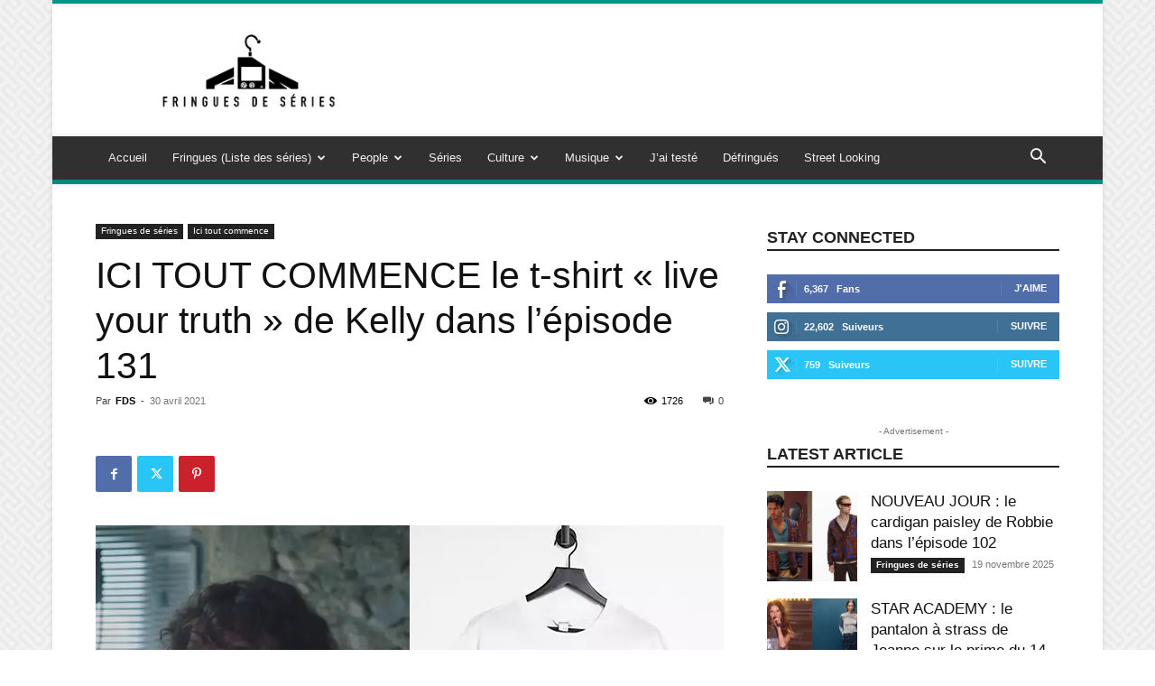

--- FILE ---
content_type: text/html; charset=UTF-8
request_url: https://www.fringuesdeseries.com/ici-tout-commence-le-t-shirt-live-your-truth-de-kelly-dans-lepisode-131/
body_size: 37731
content:
<!DOCTYPE html><!--[if IE 8]>    <html class="ie8" lang="en"> <![endif]--><!--[if IE 9]>    <html class="ie9" lang="en"> <![endif]--><!--[if gt IE 8]><!--><html lang="fr-FR"><!--<![endif]--><head><meta charset="UTF-8"/>
<script>var __ezHttpConsent={setByCat:function(src,tagType,attributes,category,force,customSetScriptFn=null){var setScript=function(){if(force||window.ezTcfConsent[category]){if(typeof customSetScriptFn==='function'){customSetScriptFn();}else{var scriptElement=document.createElement(tagType);scriptElement.src=src;attributes.forEach(function(attr){for(var key in attr){if(attr.hasOwnProperty(key)){scriptElement.setAttribute(key,attr[key]);}}});var firstScript=document.getElementsByTagName(tagType)[0];firstScript.parentNode.insertBefore(scriptElement,firstScript);}}};if(force||(window.ezTcfConsent&&window.ezTcfConsent.loaded)){setScript();}else if(typeof getEzConsentData==="function"){getEzConsentData().then(function(ezTcfConsent){if(ezTcfConsent&&ezTcfConsent.loaded){setScript();}else{console.error("cannot get ez consent data");force=true;setScript();}});}else{force=true;setScript();console.error("getEzConsentData is not a function");}},};</script>
<script>var ezTcfConsent=window.ezTcfConsent?window.ezTcfConsent:{loaded:false,store_info:false,develop_and_improve_services:false,measure_ad_performance:false,measure_content_performance:false,select_basic_ads:false,create_ad_profile:false,select_personalized_ads:false,create_content_profile:false,select_personalized_content:false,understand_audiences:false,use_limited_data_to_select_content:false,};function getEzConsentData(){return new Promise(function(resolve){document.addEventListener("ezConsentEvent",function(event){var ezTcfConsent=event.detail.ezTcfConsent;resolve(ezTcfConsent);});});}</script>
<script>if(typeof _setEzCookies!=='function'){function _setEzCookies(ezConsentData){var cookies=window.ezCookieQueue;for(var i=0;i<cookies.length;i++){var cookie=cookies[i];if(ezConsentData&&ezConsentData.loaded&&ezConsentData[cookie.tcfCategory]){document.cookie=cookie.name+"="+cookie.value;}}}}
window.ezCookieQueue=window.ezCookieQueue||[];if(typeof addEzCookies!=='function'){function addEzCookies(arr){window.ezCookieQueue=[...window.ezCookieQueue,...arr];}}
addEzCookies([{name:"ezoab_360609",value:"mod206-c; Path=/; Domain=fringuesdeseries.com; Max-Age=7200",tcfCategory:"store_info",isEzoic:"true",},{name:"ezosuibasgeneris-1",value:"cb7c766c-92b1-4e65-695a-b34609bd4200; Path=/; Domain=fringuesdeseries.com; Expires=Fri, 20 Nov 2026 08:04:50 UTC; Secure; SameSite=None",tcfCategory:"understand_audiences",isEzoic:"true",}]);if(window.ezTcfConsent&&window.ezTcfConsent.loaded){_setEzCookies(window.ezTcfConsent);}else if(typeof getEzConsentData==="function"){getEzConsentData().then(function(ezTcfConsent){if(ezTcfConsent&&ezTcfConsent.loaded){_setEzCookies(window.ezTcfConsent);}else{console.error("cannot get ez consent data");_setEzCookies(window.ezTcfConsent);}});}else{console.error("getEzConsentData is not a function");_setEzCookies(window.ezTcfConsent);}</script><script type="text/javascript" data-ezscrex='false' data-cfasync='false'>window._ezaq = Object.assign({"edge_cache_status":11,"edge_response_time":1905,"url":"https://www.fringuesdeseries.com/ici-tout-commence-le-t-shirt-live-your-truth-de-kelly-dans-lepisode-131/"}, typeof window._ezaq !== "undefined" ? window._ezaq : {});</script><script type="text/javascript" data-ezscrex='false' data-cfasync='false'>window._ezaq = Object.assign({"ab_test_id":"mod206-c"}, typeof window._ezaq !== "undefined" ? window._ezaq : {});window.__ez=window.__ez||{};window.__ez.tf={};</script><script type="text/javascript" data-ezscrex='false' data-cfasync='false'>window.ezDisableAds = true;</script>
<script data-ezscrex='false' data-cfasync='false' data-pagespeed-no-defer>var __ez=__ez||{};__ez.stms=Date.now();__ez.evt={};__ez.script={};__ez.ck=__ez.ck||{};__ez.template={};__ez.template.isOrig=true;window.__ezScriptHost="//www.ezojs.com";__ez.queue=__ez.queue||function(){var e=0,i=0,t=[],n=!1,o=[],r=[],s=!0,a=function(e,i,n,o,r,s,a){var l=arguments.length>7&&void 0!==arguments[7]?arguments[7]:window,d=this;this.name=e,this.funcName=i,this.parameters=null===n?null:w(n)?n:[n],this.isBlock=o,this.blockedBy=r,this.deleteWhenComplete=s,this.isError=!1,this.isComplete=!1,this.isInitialized=!1,this.proceedIfError=a,this.fWindow=l,this.isTimeDelay=!1,this.process=function(){f("... func = "+e),d.isInitialized=!0,d.isComplete=!0,f("... func.apply: "+e);var i=d.funcName.split("."),n=null,o=this.fWindow||window;i.length>3||(n=3===i.length?o[i[0]][i[1]][i[2]]:2===i.length?o[i[0]][i[1]]:o[d.funcName]),null!=n&&n.apply(null,this.parameters),!0===d.deleteWhenComplete&&delete t[e],!0===d.isBlock&&(f("----- F'D: "+d.name),m())}},l=function(e,i,t,n,o,r,s){var a=arguments.length>7&&void 0!==arguments[7]?arguments[7]:window,l=this;this.name=e,this.path=i,this.async=o,this.defer=r,this.isBlock=t,this.blockedBy=n,this.isInitialized=!1,this.isError=!1,this.isComplete=!1,this.proceedIfError=s,this.fWindow=a,this.isTimeDelay=!1,this.isPath=function(e){return"/"===e[0]&&"/"!==e[1]},this.getSrc=function(e){return void 0!==window.__ezScriptHost&&this.isPath(e)&&"banger.js"!==this.name?window.__ezScriptHost+e:e},this.process=function(){l.isInitialized=!0,f("... file = "+e);var i=this.fWindow?this.fWindow.document:document,t=i.createElement("script");t.src=this.getSrc(this.path),!0===o?t.async=!0:!0===r&&(t.defer=!0),t.onerror=function(){var e={url:window.location.href,name:l.name,path:l.path,user_agent:window.navigator.userAgent};"undefined"!=typeof _ezaq&&(e.pageview_id=_ezaq.page_view_id);var i=encodeURIComponent(JSON.stringify(e)),t=new XMLHttpRequest;t.open("GET","//g.ezoic.net/ezqlog?d="+i,!0),t.send(),f("----- ERR'D: "+l.name),l.isError=!0,!0===l.isBlock&&m()},t.onreadystatechange=t.onload=function(){var e=t.readyState;f("----- F'D: "+l.name),e&&!/loaded|complete/.test(e)||(l.isComplete=!0,!0===l.isBlock&&m())},i.getElementsByTagName("head")[0].appendChild(t)}},d=function(e,i){this.name=e,this.path="",this.async=!1,this.defer=!1,this.isBlock=!1,this.blockedBy=[],this.isInitialized=!0,this.isError=!1,this.isComplete=i,this.proceedIfError=!1,this.isTimeDelay=!1,this.process=function(){}};function c(e,i,n,s,a,d,c,u,f){var m=new l(e,i,n,s,a,d,c,f);!0===u?o[e]=m:r[e]=m,t[e]=m,h(m)}function h(e){!0!==u(e)&&0!=s&&e.process()}function u(e){if(!0===e.isTimeDelay&&!1===n)return f(e.name+" blocked = TIME DELAY!"),!0;if(w(e.blockedBy))for(var i=0;i<e.blockedBy.length;i++){var o=e.blockedBy[i];if(!1===t.hasOwnProperty(o))return f(e.name+" blocked = "+o),!0;if(!0===e.proceedIfError&&!0===t[o].isError)return!1;if(!1===t[o].isComplete)return f(e.name+" blocked = "+o),!0}return!1}function f(e){var i=window.location.href,t=new RegExp("[?&]ezq=([^&#]*)","i").exec(i);"1"===(t?t[1]:null)&&console.debug(e)}function m(){++e>200||(f("let's go"),p(o),p(r))}function p(e){for(var i in e)if(!1!==e.hasOwnProperty(i)){var t=e[i];!0===t.isComplete||u(t)||!0===t.isInitialized||!0===t.isError?!0===t.isError?f(t.name+": error"):!0===t.isComplete?f(t.name+": complete already"):!0===t.isInitialized&&f(t.name+": initialized already"):t.process()}}function w(e){return"[object Array]"==Object.prototype.toString.call(e)}return window.addEventListener("load",(function(){setTimeout((function(){n=!0,f("TDELAY -----"),m()}),5e3)}),!1),{addFile:c,addFileOnce:function(e,i,n,o,r,s,a,l,d){t[e]||c(e,i,n,o,r,s,a,l,d)},addDelayFile:function(e,i){var n=new l(e,i,!1,[],!1,!1,!0);n.isTimeDelay=!0,f(e+" ...  FILE! TDELAY"),r[e]=n,t[e]=n,h(n)},addFunc:function(e,n,s,l,d,c,u,f,m,p){!0===c&&(e=e+"_"+i++);var w=new a(e,n,s,l,d,u,f,p);!0===m?o[e]=w:r[e]=w,t[e]=w,h(w)},addDelayFunc:function(e,i,n){var o=new a(e,i,n,!1,[],!0,!0);o.isTimeDelay=!0,f(e+" ...  FUNCTION! TDELAY"),r[e]=o,t[e]=o,h(o)},items:t,processAll:m,setallowLoad:function(e){s=e},markLoaded:function(e){if(e&&0!==e.length){if(e in t){var i=t[e];!0===i.isComplete?f(i.name+" "+e+": error loaded duplicate"):(i.isComplete=!0,i.isInitialized=!0)}else t[e]=new d(e,!0);f("markLoaded dummyfile: "+t[e].name)}},logWhatsBlocked:function(){for(var e in t)!1!==t.hasOwnProperty(e)&&u(t[e])}}}();__ez.evt.add=function(e,t,n){e.addEventListener?e.addEventListener(t,n,!1):e.attachEvent?e.attachEvent("on"+t,n):e["on"+t]=n()},__ez.evt.remove=function(e,t,n){e.removeEventListener?e.removeEventListener(t,n,!1):e.detachEvent?e.detachEvent("on"+t,n):delete e["on"+t]};__ez.script.add=function(e){var t=document.createElement("script");t.src=e,t.async=!0,t.type="text/javascript",document.getElementsByTagName("head")[0].appendChild(t)};__ez.dot=__ez.dot||{};__ez.queue.addFileOnce('/detroitchicago/boise.js', '/detroitchicago/boise.js?gcb=195-0&cb=5', true, [], true, false, true, false);__ez.queue.addFileOnce('/parsonsmaize/abilene.js', '/parsonsmaize/abilene.js?gcb=195-0&cb=dc112bb7ea', true, [], true, false, true, false);__ez.queue.addFileOnce('/parsonsmaize/mulvane.js', '/parsonsmaize/mulvane.js?gcb=195-0&cb=e75e48eec0', true, ['/parsonsmaize/abilene.js'], true, false, true, false);__ez.queue.addFileOnce('/detroitchicago/birmingham.js', '/detroitchicago/birmingham.js?gcb=195-0&cb=539c47377c', true, ['/parsonsmaize/abilene.js'], true, false, true, false);</script>
<script data-ezscrex="false" type="text/javascript" data-cfasync="false">window._ezaq = Object.assign({"ad_cache_level":0,"adpicker_placement_cnt":0,"ai_placeholder_cache_level":0,"ai_placeholder_placement_cnt":-1,"article_category":"fringues-de-series","author":"FDS","domain":"fringuesdeseries.com","domain_id":360609,"ezcache_level":1,"ezcache_skip_code":3,"has_bad_image":0,"has_bad_words":0,"is_sitespeed":0,"lt_cache_level":0,"publish_date":"2021-04-30","response_size":251627,"response_size_orig":245822,"response_time_orig":1884,"template_id":5,"url":"https://www.fringuesdeseries.com/ici-tout-commence-le-t-shirt-live-your-truth-de-kelly-dans-lepisode-131/","word_count":0,"worst_bad_word_level":0}, typeof window._ezaq !== "undefined" ? window._ezaq : {});__ez.queue.markLoaded('ezaqBaseReady');</script>
<script type='text/javascript' data-ezscrex='false' data-cfasync='false'>
window.ezAnalyticsStatic = true;

function analyticsAddScript(script) {
	var ezDynamic = document.createElement('script');
	ezDynamic.type = 'text/javascript';
	ezDynamic.innerHTML = script;
	document.head.appendChild(ezDynamic);
}
function getCookiesWithPrefix() {
    var allCookies = document.cookie.split(';');
    var cookiesWithPrefix = {};

    for (var i = 0; i < allCookies.length; i++) {
        var cookie = allCookies[i].trim();

        for (var j = 0; j < arguments.length; j++) {
            var prefix = arguments[j];
            if (cookie.indexOf(prefix) === 0) {
                var cookieParts = cookie.split('=');
                var cookieName = cookieParts[0];
                var cookieValue = cookieParts.slice(1).join('=');
                cookiesWithPrefix[cookieName] = decodeURIComponent(cookieValue);
                break; // Once matched, no need to check other prefixes
            }
        }
    }

    return cookiesWithPrefix;
}
function productAnalytics() {
	var d = {"pr":[6],"omd5":"719fd598d6e76e88b85d27d4c1680a1a","nar":"risk score"};
	d.u = _ezaq.url;
	d.p = _ezaq.page_view_id;
	d.v = _ezaq.visit_uuid;
	d.ab = _ezaq.ab_test_id;
	d.e = JSON.stringify(_ezaq);
	d.ref = document.referrer;
	d.c = getCookiesWithPrefix('active_template', 'ez', 'lp_');
	if(typeof ez_utmParams !== 'undefined') {
		d.utm = ez_utmParams;
	}

	var dataText = JSON.stringify(d);
	var xhr = new XMLHttpRequest();
	xhr.open('POST','/ezais/analytics?cb=1', true);
	xhr.onload = function () {
		if (xhr.status!=200) {
            return;
		}

        if(document.readyState !== 'loading') {
            analyticsAddScript(xhr.response);
            return;
        }

        var eventFunc = function() {
            if(document.readyState === 'loading') {
                return;
            }
            document.removeEventListener('readystatechange', eventFunc, false);
            analyticsAddScript(xhr.response);
        };

        document.addEventListener('readystatechange', eventFunc, false);
	};
	xhr.setRequestHeader('Content-Type','text/plain');
	xhr.send(dataText);
}
__ez.queue.addFunc("productAnalytics", "productAnalytics", null, true, ['ezaqBaseReady'], false, false, false, true);
</script><base href="https://www.fringuesdeseries.com/ici-tout-commence-le-t-shirt-live-your-truth-de-kelly-dans-lepisode-131/"/>
    <title>ICI TOUT COMMENCE le t-shirt &#34;live your truth&#34; de Kelly dans l&#39;épisode 131 - Fringues de séries</title>
    
    <meta name="viewport" content="width=device-width, initial-scale=1.0"/>
    <link rel="pingback" href="https://www.fringuesdeseries.com/xmlrpc.php"/>
    <meta name="robots" content="index, follow, max-image-preview:large, max-snippet:-1, max-video-preview:-1"/>
	<style>img:is([sizes="auto" i], [sizes^="auto," i]) { contain-intrinsic-size: 3000px 1500px }</style>
	<link rel="icon" type="image/png" href="https://www.fringuesdeseries.com/wp-content/uploads/2020/05/icon1.png"/>
	<!-- This site is optimized with the Yoast SEO plugin v26.4 - https://yoast.com/wordpress/plugins/seo/ -->
	<link rel="canonical" href="https://www.fringuesdeseries.com/ici-tout-commence-le-t-shirt-live-your-truth-de-kelly-dans-lepisode-131/"/>
	<meta property="og:locale" content="fr_FR"/>
	<meta property="og:type" content="article"/>
	<meta property="og:title" content="ICI TOUT COMMENCE le t-shirt &#34;live your truth&#34; de Kelly dans l&#39;épisode 131 - Fringues de séries"/>
	<meta property="og:description" content="Kelly (Axelle Dodier) a remis son t-shirt ‘Live your truth’ dans Ici tout commence 131. On le trouve toujours ici"/>
	<meta property="og:url" content="https://www.fringuesdeseries.com/ici-tout-commence-le-t-shirt-live-your-truth-de-kelly-dans-lepisode-131/"/>
	<meta property="og:site_name" content="Fringues de séries"/>
	<meta property="article:published_time" content="2021-04-30T19:11:20+00:00"/>
	<meta property="article:modified_time" content="2021-05-01T13:45:34+00:00"/>
	<meta property="og:image" content="https://www.fringuesdeseries.com/wp-content/uploads/2021/04/kelly_truth.jpg"/>
	<meta property="og:image:width" content="696"/>
	<meta property="og:image:height" content="461"/>
	<meta property="og:image:type" content="image/jpeg"/>
	<meta name="author" content="FDS"/>
	<meta name="twitter:label1" content="Écrit par"/>
	<meta name="twitter:data1" content="FDS"/>
	<meta name="twitter:label2" content="Durée de lecture estimée"/>
	<meta name="twitter:data2" content="1 minute"/>
	<script type="application/ld+json" class="yoast-schema-graph">{"@context":"https://schema.org","@graph":[{"@type":"WebPage","@id":"https://www.fringuesdeseries.com/ici-tout-commence-le-t-shirt-live-your-truth-de-kelly-dans-lepisode-131/","url":"https://www.fringuesdeseries.com/ici-tout-commence-le-t-shirt-live-your-truth-de-kelly-dans-lepisode-131/","name":"ICI TOUT COMMENCE le t-shirt \"live your truth\" de Kelly dans l'épisode 131 - Fringues de séries","isPartOf":{"@id":"https://www.fringuesdeseries.com/#website"},"primaryImageOfPage":{"@id":"https://www.fringuesdeseries.com/ici-tout-commence-le-t-shirt-live-your-truth-de-kelly-dans-lepisode-131/#primaryimage"},"image":{"@id":"https://www.fringuesdeseries.com/ici-tout-commence-le-t-shirt-live-your-truth-de-kelly-dans-lepisode-131/#primaryimage"},"thumbnailUrl":"https://www.fringuesdeseries.com/wp-content/uploads/2021/04/kelly_truth.jpg","datePublished":"2021-04-30T19:11:20+00:00","dateModified":"2021-05-01T13:45:34+00:00","author":{"@id":"https://www.fringuesdeseries.com/#/schema/person/2ce08a2a754d6cecd85fb9911d131a9b"},"breadcrumb":{"@id":"https://www.fringuesdeseries.com/ici-tout-commence-le-t-shirt-live-your-truth-de-kelly-dans-lepisode-131/#breadcrumb"},"inLanguage":"fr-FR","potentialAction":[{"@type":"ReadAction","target":["https://www.fringuesdeseries.com/ici-tout-commence-le-t-shirt-live-your-truth-de-kelly-dans-lepisode-131/"]}]},{"@type":"ImageObject","inLanguage":"fr-FR","@id":"https://www.fringuesdeseries.com/ici-tout-commence-le-t-shirt-live-your-truth-de-kelly-dans-lepisode-131/#primaryimage","url":"https://www.fringuesdeseries.com/wp-content/uploads/2021/04/kelly_truth.jpg","contentUrl":"https://www.fringuesdeseries.com/wp-content/uploads/2021/04/kelly_truth.jpg","width":696,"height":461},{"@type":"BreadcrumbList","@id":"https://www.fringuesdeseries.com/ici-tout-commence-le-t-shirt-live-your-truth-de-kelly-dans-lepisode-131/#breadcrumb","itemListElement":[{"@type":"ListItem","position":1,"name":"Accueil","item":"https://www.fringuesdeseries.com/"},{"@type":"ListItem","position":2,"name":"accueil","item":"https://www.fringuesdeseries.com/accueil/"},{"@type":"ListItem","position":3,"name":"ICI TOUT COMMENCE le t-shirt « live your truth » de Kelly dans l&rsquo;épisode 131"}]},{"@type":"WebSite","@id":"https://www.fringuesdeseries.com/#website","url":"https://www.fringuesdeseries.com/","name":"Fringues de séries","description":"Site informatif pour vous aider à retrouver des tenues portées dans  des séries télé","potentialAction":[{"@type":"SearchAction","target":{"@type":"EntryPoint","urlTemplate":"https://www.fringuesdeseries.com/?s={search_term_string}"},"query-input":{"@type":"PropertyValueSpecification","valueRequired":true,"valueName":"search_term_string"}}],"inLanguage":"fr-FR"},{"@type":"Person","@id":"https://www.fringuesdeseries.com/#/schema/person/2ce08a2a754d6cecd85fb9911d131a9b","name":"FDS","image":{"@type":"ImageObject","inLanguage":"fr-FR","@id":"https://www.fringuesdeseries.com/#/schema/person/image/","url":"https://secure.gravatar.com/avatar/b558fada37a0d8f4050abab228587f0d39453b4e28280d88335b47d843358ebc?s=96&d=mm&r=g","contentUrl":"https://secure.gravatar.com/avatar/b558fada37a0d8f4050abab228587f0d39453b4e28280d88335b47d843358ebc?s=96&d=mm&r=g","caption":"FDS"},"url":"https://www.fringuesdeseries.com/author/chm20chm20-com/"}]}</script>
	<!-- / Yoast SEO plugin. -->


<link rel="dns-prefetch" href="//www.dwin2.com"/>
<link rel="dns-prefetch" href="//secure.gravatar.com"/>
<link rel="dns-prefetch" href="//stats.wp.com"/>
<link rel="dns-prefetch" href="//v0.wordpress.com"/>
<link rel="dns-prefetch" href="//jetpack.wordpress.com"/>
<link rel="dns-prefetch" href="//s0.wp.com"/>
<link rel="dns-prefetch" href="//public-api.wordpress.com"/>
<link rel="dns-prefetch" href="//0.gravatar.com"/>
<link rel="dns-prefetch" href="//1.gravatar.com"/>
<link rel="dns-prefetch" href="//2.gravatar.com"/>
<link rel="dns-prefetch" href="//widgets.wp.com"/>
<link rel="preconnect" href="//c0.wp.com"/>
<script type="text/javascript" id="wpp-js" src="https://www.fringuesdeseries.com/wp-content/plugins/wordpress-popular-posts/assets/js/wpp.min.js?ver=7.3.6" data-sampling="0" data-sampling-rate="100" data-api-url="https://www.fringuesdeseries.com/wp-json/wordpress-popular-posts" data-post-id="27850" data-token="af28c6c396" data-lang="0" data-debug="0"></script>
<script type="text/javascript">
/* <![CDATA[ */
window._wpemojiSettings = {"baseUrl":"https:\/\/s.w.org\/images\/core\/emoji\/16.0.1\/72x72\/","ext":".png","svgUrl":"https:\/\/s.w.org\/images\/core\/emoji\/16.0.1\/svg\/","svgExt":".svg","source":{"concatemoji":"https:\/\/www.fringuesdeseries.com\/wp-includes\/js\/wp-emoji-release.min.js?ver=6.8.3"}};
/*! This file is auto-generated */
!function(s,n){var o,i,e;function c(e){try{var t={supportTests:e,timestamp:(new Date).valueOf()};sessionStorage.setItem(o,JSON.stringify(t))}catch(e){}}function p(e,t,n){e.clearRect(0,0,e.canvas.width,e.canvas.height),e.fillText(t,0,0);var t=new Uint32Array(e.getImageData(0,0,e.canvas.width,e.canvas.height).data),a=(e.clearRect(0,0,e.canvas.width,e.canvas.height),e.fillText(n,0,0),new Uint32Array(e.getImageData(0,0,e.canvas.width,e.canvas.height).data));return t.every(function(e,t){return e===a[t]})}function u(e,t){e.clearRect(0,0,e.canvas.width,e.canvas.height),e.fillText(t,0,0);for(var n=e.getImageData(16,16,1,1),a=0;a<n.data.length;a++)if(0!==n.data[a])return!1;return!0}function f(e,t,n,a){switch(t){case"flag":return n(e,"\ud83c\udff3\ufe0f\u200d\u26a7\ufe0f","\ud83c\udff3\ufe0f\u200b\u26a7\ufe0f")?!1:!n(e,"\ud83c\udde8\ud83c\uddf6","\ud83c\udde8\u200b\ud83c\uddf6")&&!n(e,"\ud83c\udff4\udb40\udc67\udb40\udc62\udb40\udc65\udb40\udc6e\udb40\udc67\udb40\udc7f","\ud83c\udff4\u200b\udb40\udc67\u200b\udb40\udc62\u200b\udb40\udc65\u200b\udb40\udc6e\u200b\udb40\udc67\u200b\udb40\udc7f");case"emoji":return!a(e,"\ud83e\udedf")}return!1}function g(e,t,n,a){var r="undefined"!=typeof WorkerGlobalScope&&self instanceof WorkerGlobalScope?new OffscreenCanvas(300,150):s.createElement("canvas"),o=r.getContext("2d",{willReadFrequently:!0}),i=(o.textBaseline="top",o.font="600 32px Arial",{});return e.forEach(function(e){i[e]=t(o,e,n,a)}),i}function t(e){var t=s.createElement("script");t.src=e,t.defer=!0,s.head.appendChild(t)}"undefined"!=typeof Promise&&(o="wpEmojiSettingsSupports",i=["flag","emoji"],n.supports={everything:!0,everythingExceptFlag:!0},e=new Promise(function(e){s.addEventListener("DOMContentLoaded",e,{once:!0})}),new Promise(function(t){var n=function(){try{var e=JSON.parse(sessionStorage.getItem(o));if("object"==typeof e&&"number"==typeof e.timestamp&&(new Date).valueOf()<e.timestamp+604800&&"object"==typeof e.supportTests)return e.supportTests}catch(e){}return null}();if(!n){if("undefined"!=typeof Worker&&"undefined"!=typeof OffscreenCanvas&&"undefined"!=typeof URL&&URL.createObjectURL&&"undefined"!=typeof Blob)try{var e="postMessage("+g.toString()+"("+[JSON.stringify(i),f.toString(),p.toString(),u.toString()].join(",")+"));",a=new Blob([e],{type:"text/javascript"}),r=new Worker(URL.createObjectURL(a),{name:"wpTestEmojiSupports"});return void(r.onmessage=function(e){c(n=e.data),r.terminate(),t(n)})}catch(e){}c(n=g(i,f,p,u))}t(n)}).then(function(e){for(var t in e)n.supports[t]=e[t],n.supports.everything=n.supports.everything&&n.supports[t],"flag"!==t&&(n.supports.everythingExceptFlag=n.supports.everythingExceptFlag&&n.supports[t]);n.supports.everythingExceptFlag=n.supports.everythingExceptFlag&&!n.supports.flag,n.DOMReady=!1,n.readyCallback=function(){n.DOMReady=!0}}).then(function(){return e}).then(function(){var e;n.supports.everything||(n.readyCallback(),(e=n.source||{}).concatemoji?t(e.concatemoji):e.wpemoji&&e.twemoji&&(t(e.twemoji),t(e.wpemoji)))}))}((window,document),window._wpemojiSettings);
/* ]]> */
</script>
<style id="wp-emoji-styles-inline-css" type="text/css">

	img.wp-smiley, img.emoji {
		display: inline !important;
		border: none !important;
		box-shadow: none !important;
		height: 1em !important;
		width: 1em !important;
		margin: 0 0.07em !important;
		vertical-align: -0.1em !important;
		background: none !important;
		padding: 0 !important;
	}
</style>
<link rel="stylesheet" id="wp-block-library-css" href="https://c0.wp.com/c/6.8.3/wp-includes/css/dist/block-library/style.min.css" type="text/css" media="all"/>
<style id="classic-theme-styles-inline-css" type="text/css">
/*! This file is auto-generated */
.wp-block-button__link{color:#fff;background-color:#32373c;border-radius:9999px;box-shadow:none;text-decoration:none;padding:calc(.667em + 2px) calc(1.333em + 2px);font-size:1.125em}.wp-block-file__button{background:#32373c;color:#fff;text-decoration:none}
</style>
<link rel="stylesheet" id="mediaelement-css" href="https://c0.wp.com/c/6.8.3/wp-includes/js/mediaelement/mediaelementplayer-legacy.min.css" type="text/css" media="all"/>
<link rel="stylesheet" id="wp-mediaelement-css" href="https://c0.wp.com/c/6.8.3/wp-includes/js/mediaelement/wp-mediaelement.min.css" type="text/css" media="all"/>
<style id="jetpack-sharing-buttons-style-inline-css" type="text/css">
.jetpack-sharing-buttons__services-list{display:flex;flex-direction:row;flex-wrap:wrap;gap:0;list-style-type:none;margin:5px;padding:0}.jetpack-sharing-buttons__services-list.has-small-icon-size{font-size:12px}.jetpack-sharing-buttons__services-list.has-normal-icon-size{font-size:16px}.jetpack-sharing-buttons__services-list.has-large-icon-size{font-size:24px}.jetpack-sharing-buttons__services-list.has-huge-icon-size{font-size:36px}@media print{.jetpack-sharing-buttons__services-list{display:none!important}}.editor-styles-wrapper .wp-block-jetpack-sharing-buttons{gap:0;padding-inline-start:0}ul.jetpack-sharing-buttons__services-list.has-background{padding:1.25em 2.375em}
</style>
<style id="global-styles-inline-css" type="text/css">
:root{--wp--preset--aspect-ratio--square: 1;--wp--preset--aspect-ratio--4-3: 4/3;--wp--preset--aspect-ratio--3-4: 3/4;--wp--preset--aspect-ratio--3-2: 3/2;--wp--preset--aspect-ratio--2-3: 2/3;--wp--preset--aspect-ratio--16-9: 16/9;--wp--preset--aspect-ratio--9-16: 9/16;--wp--preset--color--black: #000000;--wp--preset--color--cyan-bluish-gray: #abb8c3;--wp--preset--color--white: #ffffff;--wp--preset--color--pale-pink: #f78da7;--wp--preset--color--vivid-red: #cf2e2e;--wp--preset--color--luminous-vivid-orange: #ff6900;--wp--preset--color--luminous-vivid-amber: #fcb900;--wp--preset--color--light-green-cyan: #7bdcb5;--wp--preset--color--vivid-green-cyan: #00d084;--wp--preset--color--pale-cyan-blue: #8ed1fc;--wp--preset--color--vivid-cyan-blue: #0693e3;--wp--preset--color--vivid-purple: #9b51e0;--wp--preset--gradient--vivid-cyan-blue-to-vivid-purple: linear-gradient(135deg,rgba(6,147,227,1) 0%,rgb(155,81,224) 100%);--wp--preset--gradient--light-green-cyan-to-vivid-green-cyan: linear-gradient(135deg,rgb(122,220,180) 0%,rgb(0,208,130) 100%);--wp--preset--gradient--luminous-vivid-amber-to-luminous-vivid-orange: linear-gradient(135deg,rgba(252,185,0,1) 0%,rgba(255,105,0,1) 100%);--wp--preset--gradient--luminous-vivid-orange-to-vivid-red: linear-gradient(135deg,rgba(255,105,0,1) 0%,rgb(207,46,46) 100%);--wp--preset--gradient--very-light-gray-to-cyan-bluish-gray: linear-gradient(135deg,rgb(238,238,238) 0%,rgb(169,184,195) 100%);--wp--preset--gradient--cool-to-warm-spectrum: linear-gradient(135deg,rgb(74,234,220) 0%,rgb(151,120,209) 20%,rgb(207,42,186) 40%,rgb(238,44,130) 60%,rgb(251,105,98) 80%,rgb(254,248,76) 100%);--wp--preset--gradient--blush-light-purple: linear-gradient(135deg,rgb(255,206,236) 0%,rgb(152,150,240) 100%);--wp--preset--gradient--blush-bordeaux: linear-gradient(135deg,rgb(254,205,165) 0%,rgb(254,45,45) 50%,rgb(107,0,62) 100%);--wp--preset--gradient--luminous-dusk: linear-gradient(135deg,rgb(255,203,112) 0%,rgb(199,81,192) 50%,rgb(65,88,208) 100%);--wp--preset--gradient--pale-ocean: linear-gradient(135deg,rgb(255,245,203) 0%,rgb(182,227,212) 50%,rgb(51,167,181) 100%);--wp--preset--gradient--electric-grass: linear-gradient(135deg,rgb(202,248,128) 0%,rgb(113,206,126) 100%);--wp--preset--gradient--midnight: linear-gradient(135deg,rgb(2,3,129) 0%,rgb(40,116,252) 100%);--wp--preset--font-size--small: 11px;--wp--preset--font-size--medium: 20px;--wp--preset--font-size--large: 32px;--wp--preset--font-size--x-large: 42px;--wp--preset--font-size--regular: 15px;--wp--preset--font-size--larger: 50px;--wp--preset--spacing--20: 0.44rem;--wp--preset--spacing--30: 0.67rem;--wp--preset--spacing--40: 1rem;--wp--preset--spacing--50: 1.5rem;--wp--preset--spacing--60: 2.25rem;--wp--preset--spacing--70: 3.38rem;--wp--preset--spacing--80: 5.06rem;--wp--preset--shadow--natural: 6px 6px 9px rgba(0, 0, 0, 0.2);--wp--preset--shadow--deep: 12px 12px 50px rgba(0, 0, 0, 0.4);--wp--preset--shadow--sharp: 6px 6px 0px rgba(0, 0, 0, 0.2);--wp--preset--shadow--outlined: 6px 6px 0px -3px rgba(255, 255, 255, 1), 6px 6px rgba(0, 0, 0, 1);--wp--preset--shadow--crisp: 6px 6px 0px rgba(0, 0, 0, 1);}:where(.is-layout-flex){gap: 0.5em;}:where(.is-layout-grid){gap: 0.5em;}body .is-layout-flex{display: flex;}.is-layout-flex{flex-wrap: wrap;align-items: center;}.is-layout-flex > :is(*, div){margin: 0;}body .is-layout-grid{display: grid;}.is-layout-grid > :is(*, div){margin: 0;}:where(.wp-block-columns.is-layout-flex){gap: 2em;}:where(.wp-block-columns.is-layout-grid){gap: 2em;}:where(.wp-block-post-template.is-layout-flex){gap: 1.25em;}:where(.wp-block-post-template.is-layout-grid){gap: 1.25em;}.has-black-color{color: var(--wp--preset--color--black) !important;}.has-cyan-bluish-gray-color{color: var(--wp--preset--color--cyan-bluish-gray) !important;}.has-white-color{color: var(--wp--preset--color--white) !important;}.has-pale-pink-color{color: var(--wp--preset--color--pale-pink) !important;}.has-vivid-red-color{color: var(--wp--preset--color--vivid-red) !important;}.has-luminous-vivid-orange-color{color: var(--wp--preset--color--luminous-vivid-orange) !important;}.has-luminous-vivid-amber-color{color: var(--wp--preset--color--luminous-vivid-amber) !important;}.has-light-green-cyan-color{color: var(--wp--preset--color--light-green-cyan) !important;}.has-vivid-green-cyan-color{color: var(--wp--preset--color--vivid-green-cyan) !important;}.has-pale-cyan-blue-color{color: var(--wp--preset--color--pale-cyan-blue) !important;}.has-vivid-cyan-blue-color{color: var(--wp--preset--color--vivid-cyan-blue) !important;}.has-vivid-purple-color{color: var(--wp--preset--color--vivid-purple) !important;}.has-black-background-color{background-color: var(--wp--preset--color--black) !important;}.has-cyan-bluish-gray-background-color{background-color: var(--wp--preset--color--cyan-bluish-gray) !important;}.has-white-background-color{background-color: var(--wp--preset--color--white) !important;}.has-pale-pink-background-color{background-color: var(--wp--preset--color--pale-pink) !important;}.has-vivid-red-background-color{background-color: var(--wp--preset--color--vivid-red) !important;}.has-luminous-vivid-orange-background-color{background-color: var(--wp--preset--color--luminous-vivid-orange) !important;}.has-luminous-vivid-amber-background-color{background-color: var(--wp--preset--color--luminous-vivid-amber) !important;}.has-light-green-cyan-background-color{background-color: var(--wp--preset--color--light-green-cyan) !important;}.has-vivid-green-cyan-background-color{background-color: var(--wp--preset--color--vivid-green-cyan) !important;}.has-pale-cyan-blue-background-color{background-color: var(--wp--preset--color--pale-cyan-blue) !important;}.has-vivid-cyan-blue-background-color{background-color: var(--wp--preset--color--vivid-cyan-blue) !important;}.has-vivid-purple-background-color{background-color: var(--wp--preset--color--vivid-purple) !important;}.has-black-border-color{border-color: var(--wp--preset--color--black) !important;}.has-cyan-bluish-gray-border-color{border-color: var(--wp--preset--color--cyan-bluish-gray) !important;}.has-white-border-color{border-color: var(--wp--preset--color--white) !important;}.has-pale-pink-border-color{border-color: var(--wp--preset--color--pale-pink) !important;}.has-vivid-red-border-color{border-color: var(--wp--preset--color--vivid-red) !important;}.has-luminous-vivid-orange-border-color{border-color: var(--wp--preset--color--luminous-vivid-orange) !important;}.has-luminous-vivid-amber-border-color{border-color: var(--wp--preset--color--luminous-vivid-amber) !important;}.has-light-green-cyan-border-color{border-color: var(--wp--preset--color--light-green-cyan) !important;}.has-vivid-green-cyan-border-color{border-color: var(--wp--preset--color--vivid-green-cyan) !important;}.has-pale-cyan-blue-border-color{border-color: var(--wp--preset--color--pale-cyan-blue) !important;}.has-vivid-cyan-blue-border-color{border-color: var(--wp--preset--color--vivid-cyan-blue) !important;}.has-vivid-purple-border-color{border-color: var(--wp--preset--color--vivid-purple) !important;}.has-vivid-cyan-blue-to-vivid-purple-gradient-background{background: var(--wp--preset--gradient--vivid-cyan-blue-to-vivid-purple) !important;}.has-light-green-cyan-to-vivid-green-cyan-gradient-background{background: var(--wp--preset--gradient--light-green-cyan-to-vivid-green-cyan) !important;}.has-luminous-vivid-amber-to-luminous-vivid-orange-gradient-background{background: var(--wp--preset--gradient--luminous-vivid-amber-to-luminous-vivid-orange) !important;}.has-luminous-vivid-orange-to-vivid-red-gradient-background{background: var(--wp--preset--gradient--luminous-vivid-orange-to-vivid-red) !important;}.has-very-light-gray-to-cyan-bluish-gray-gradient-background{background: var(--wp--preset--gradient--very-light-gray-to-cyan-bluish-gray) !important;}.has-cool-to-warm-spectrum-gradient-background{background: var(--wp--preset--gradient--cool-to-warm-spectrum) !important;}.has-blush-light-purple-gradient-background{background: var(--wp--preset--gradient--blush-light-purple) !important;}.has-blush-bordeaux-gradient-background{background: var(--wp--preset--gradient--blush-bordeaux) !important;}.has-luminous-dusk-gradient-background{background: var(--wp--preset--gradient--luminous-dusk) !important;}.has-pale-ocean-gradient-background{background: var(--wp--preset--gradient--pale-ocean) !important;}.has-electric-grass-gradient-background{background: var(--wp--preset--gradient--electric-grass) !important;}.has-midnight-gradient-background{background: var(--wp--preset--gradient--midnight) !important;}.has-small-font-size{font-size: var(--wp--preset--font-size--small) !important;}.has-medium-font-size{font-size: var(--wp--preset--font-size--medium) !important;}.has-large-font-size{font-size: var(--wp--preset--font-size--large) !important;}.has-x-large-font-size{font-size: var(--wp--preset--font-size--x-large) !important;}
:where(.wp-block-post-template.is-layout-flex){gap: 1.25em;}:where(.wp-block-post-template.is-layout-grid){gap: 1.25em;}
:where(.wp-block-columns.is-layout-flex){gap: 2em;}:where(.wp-block-columns.is-layout-grid){gap: 2em;}
:root :where(.wp-block-pullquote){font-size: 1.5em;line-height: 1.6;}
</style>
<link rel="stylesheet" id="contact-form-7-css" href="https://www.fringuesdeseries.com/wp-content/plugins/contact-form-7/includes/css/styles.css?ver=6.1.3" type="text/css" media="all"/>
<link rel="stylesheet" id="wordpress-popular-posts-css-css" href="https://www.fringuesdeseries.com/wp-content/plugins/wordpress-popular-posts/assets/css/wpp.css?ver=7.3.6" type="text/css" media="all"/>
<link rel="stylesheet" id="td-plugin-multi-purpose-css" href="https://www.fringuesdeseries.com/wp-content/plugins/td-composer/td-multi-purpose/style.css?ver=e462493fbefecc1c77b3f5de91c3f3ed" type="text/css" media="all"/>
<link rel="stylesheet" id="jetpack_likes-css" href="https://c0.wp.com/p/jetpack/15.2/modules/likes/style.css" type="text/css" media="all"/>
<link rel="stylesheet" id="td-theme-css" href="https://www.fringuesdeseries.com/wp-content/themes/Newspaper/style.css?ver=12.7.2" type="text/css" media="all"/>
<style id="td-theme-inline-css" type="text/css">@media (max-width:767px){.td-header-desktop-wrap{display:none}}@media (min-width:767px){.td-header-mobile-wrap{display:none}}</style>
<link rel="stylesheet" id="td-legacy-framework-front-style-css" href="https://www.fringuesdeseries.com/wp-content/plugins/td-composer/legacy/Newspaper/assets/css/td_legacy_main.css?ver=e462493fbefecc1c77b3f5de91c3f3ed" type="text/css" media="all"/>
<link rel="stylesheet" id="td-standard-pack-framework-front-style-css" href="https://www.fringuesdeseries.com/wp-content/plugins/td-standard-pack/Newspaper/assets/css/td_standard_pack_main.css?ver=c12e6da63ed2f212e87e44e5e9b9a302" type="text/css" media="all"/>
<link rel="stylesheet" id="td-theme-demo-style-css" href="https://www.fringuesdeseries.com/wp-content/plugins/td-composer/legacy/Newspaper/includes/demos/magazine/demo_style.css?ver=12.7.2" type="text/css" media="all"/>
<link rel="stylesheet" id="tdb_style_cloud_templates_front-css" href="https://www.fringuesdeseries.com/wp-content/plugins/td-cloud-library/assets/css/tdb_main.css?ver=94753ae56b0030d8cbea6a556906ceb0" type="text/css" media="all"/>
<script type="text/javascript" src="https://c0.wp.com/c/6.8.3/wp-includes/js/jquery/jquery.min.js" id="jquery-core-js"></script>
<script type="text/javascript" src="https://c0.wp.com/c/6.8.3/wp-includes/js/jquery/jquery-migrate.min.js" id="jquery-migrate-js"></script>
<link rel="https://api.w.org/" href="https://www.fringuesdeseries.com/wp-json/"/><link rel="alternate" title="JSON" type="application/json" href="https://www.fringuesdeseries.com/wp-json/wp/v2/posts/27850"/><link rel="alternate" title="oEmbed (JSON)" type="application/json+oembed" href="https://www.fringuesdeseries.com/wp-json/oembed/1.0/embed?url=https%3A%2F%2Fwww.fringuesdeseries.com%2Fici-tout-commence-le-t-shirt-live-your-truth-de-kelly-dans-lepisode-131%2F"/>
<link rel="alternate" title="oEmbed (XML)" type="text/xml+oembed" href="https://www.fringuesdeseries.com/wp-json/oembed/1.0/embed?url=https%3A%2F%2Fwww.fringuesdeseries.com%2Fici-tout-commence-le-t-shirt-live-your-truth-de-kelly-dans-lepisode-131%2F&amp;format=xml"/>
	<style>img#wpstats{display:none}</style>
		            <style id="wpp-loading-animation-styles">@-webkit-keyframes bgslide{from{background-position-x:0}to{background-position-x:-200%}}@keyframes bgslide{from{background-position-x:0}to{background-position-x:-200%}}.wpp-widget-block-placeholder,.wpp-shortcode-placeholder{margin:0 auto;width:60px;height:3px;background:#dd3737;background:linear-gradient(90deg,#dd3737 0%,#571313 10%,#dd3737 100%);background-size:200% auto;border-radius:3px;-webkit-animation:bgslide 1s infinite linear;animation:bgslide 1s infinite linear}</style>
                <script>
        window.tdb_global_vars = {"wpRestUrl":"https:\/\/www.fringuesdeseries.com\/wp-json\/","permalinkStructure":"\/%postname%\/"};
        window.tdb_p_autoload_vars = {"isAjax":false,"isAdminBarShowing":false,"autoloadStatus":"off","origPostEditUrl":null};
    </script>
    
    <style id="tdb-global-colors">:root{--accent-color:#fff}</style>

    
	
<!-- JS generated by theme -->

<script type="text/javascript" id="td-generated-header-js">
    
    

	    var tdBlocksArray = []; //here we store all the items for the current page

	    // td_block class - each ajax block uses a object of this class for requests
	    function tdBlock() {
		    this.id = '';
		    this.block_type = 1; //block type id (1-234 etc)
		    this.atts = '';
		    this.td_column_number = '';
		    this.td_current_page = 1; //
		    this.post_count = 0; //from wp
		    this.found_posts = 0; //from wp
		    this.max_num_pages = 0; //from wp
		    this.td_filter_value = ''; //current live filter value
		    this.is_ajax_running = false;
		    this.td_user_action = ''; // load more or infinite loader (used by the animation)
		    this.header_color = '';
		    this.ajax_pagination_infinite_stop = ''; //show load more at page x
	    }

        // td_js_generator - mini detector
        ( function () {
            var htmlTag = document.getElementsByTagName("html")[0];

	        if ( navigator.userAgent.indexOf("MSIE 10.0") > -1 ) {
                htmlTag.className += ' ie10';
            }

            if ( !!navigator.userAgent.match(/Trident.*rv\:11\./) ) {
                htmlTag.className += ' ie11';
            }

	        if ( navigator.userAgent.indexOf("Edge") > -1 ) {
                htmlTag.className += ' ieEdge';
            }

            if ( /(iPad|iPhone|iPod)/g.test(navigator.userAgent) ) {
                htmlTag.className += ' td-md-is-ios';
            }

            var user_agent = navigator.userAgent.toLowerCase();
            if ( user_agent.indexOf("android") > -1 ) {
                htmlTag.className += ' td-md-is-android';
            }

            if ( -1 !== navigator.userAgent.indexOf('Mac OS X')  ) {
                htmlTag.className += ' td-md-is-os-x';
            }

            if ( /chrom(e|ium)/.test(navigator.userAgent.toLowerCase()) ) {
               htmlTag.className += ' td-md-is-chrome';
            }

            if ( -1 !== navigator.userAgent.indexOf('Firefox') ) {
                htmlTag.className += ' td-md-is-firefox';
            }

            if ( -1 !== navigator.userAgent.indexOf('Safari') && -1 === navigator.userAgent.indexOf('Chrome') ) {
                htmlTag.className += ' td-md-is-safari';
            }

            if( -1 !== navigator.userAgent.indexOf('IEMobile') ){
                htmlTag.className += ' td-md-is-iemobile';
            }

        })();

        var tdLocalCache = {};

        ( function () {
            "use strict";

            tdLocalCache = {
                data: {},
                remove: function (resource_id) {
                    delete tdLocalCache.data[resource_id];
                },
                exist: function (resource_id) {
                    return tdLocalCache.data.hasOwnProperty(resource_id) && tdLocalCache.data[resource_id] !== null;
                },
                get: function (resource_id) {
                    return tdLocalCache.data[resource_id];
                },
                set: function (resource_id, cachedData) {
                    tdLocalCache.remove(resource_id);
                    tdLocalCache.data[resource_id] = cachedData;
                }
            };
        })();

    
    
var td_viewport_interval_list=[{"limitBottom":767,"sidebarWidth":228},{"limitBottom":1018,"sidebarWidth":300},{"limitBottom":1140,"sidebarWidth":324}];
var td_animation_stack_effect="type0";
var tds_animation_stack=true;
var td_animation_stack_specific_selectors=".entry-thumb, img, .td-lazy-img";
var td_animation_stack_general_selectors=".td-animation-stack img, .td-animation-stack .entry-thumb, .post img, .td-animation-stack .td-lazy-img";
var tds_general_modal_image="yes";
var tdc_is_installed="yes";
var tdc_domain_active=false;
var td_ajax_url="https:\/\/www.fringuesdeseries.com\/wp-admin\/admin-ajax.php?td_theme_name=Newspaper&v=12.7.2";
var td_get_template_directory_uri="https:\/\/www.fringuesdeseries.com\/wp-content\/plugins\/td-composer\/legacy\/common";
var tds_snap_menu="smart_snap_always";
var tds_logo_on_sticky="show";
var tds_header_style="";
var td_please_wait="S'il vous pla\u00eet patienter ...";
var td_email_user_pass_incorrect="Utilisateur ou mot de passe incorrect!";
var td_email_user_incorrect="E-mail ou nom d'utilisateur incorrect !";
var td_email_incorrect="Email incorrect !";
var td_user_incorrect="Username incorrect!";
var td_email_user_empty="Email or username empty!";
var td_pass_empty="Pass empty!";
var td_pass_pattern_incorrect="Invalid Pass Pattern!";
var td_retype_pass_incorrect="Retyped Pass incorrect!";
var tds_more_articles_on_post_enable="";
var tds_more_articles_on_post_time_to_wait="";
var tds_more_articles_on_post_pages_distance_from_top=0;
var tds_captcha="";
var tds_theme_color_site_wide="#009688";
var tds_smart_sidebar="enabled";
var tdThemeName="Newspaper";
var tdThemeNameWl="Newspaper";
var td_magnific_popup_translation_tPrev="Pr\u00e9c\u00e9dente (fl\u00e8che gauche)";
var td_magnific_popup_translation_tNext="Suivante (fl\u00e8che droite)";
var td_magnific_popup_translation_tCounter="%curr% sur %total%";
var td_magnific_popup_translation_ajax_tError="Le contenu de %url% pas pu \u00eatre charg\u00e9.";
var td_magnific_popup_translation_image_tError="L'image #%curr% pas pu \u00eatre charg\u00e9e.";
var tdBlockNonce="4fa3f66dc2";
var tdMobileMenu="enabled";
var tdMobileSearch="enabled";
var tdDateNamesI18n={"month_names":["janvier","f\u00e9vrier","mars","avril","mai","juin","juillet","ao\u00fbt","septembre","octobre","novembre","d\u00e9cembre"],"month_names_short":["Jan","F\u00e9v","Mar","Avr","Mai","Juin","Juil","Ao\u00fbt","Sep","Oct","Nov","D\u00e9c"],"day_names":["dimanche","lundi","mardi","mercredi","jeudi","vendredi","samedi"],"day_names_short":["dim","lun","mar","mer","jeu","ven","sam"]};
var tdb_modal_confirm="Sauvegarder";
var tdb_modal_cancel="Annuler";
var tdb_modal_confirm_alt="Oui";
var tdb_modal_cancel_alt="Non";
var td_deploy_mode="deploy";
var td_ad_background_click_link="";
var td_ad_background_click_target="";
</script>


<!-- Header style compiled by theme -->

<style>.td-menu-background,.td-search-background{background-image:url('https://www.fringuesdeseries.com/wp-content/uploads/2021/10/1.jpg')}ul.sf-menu>.menu-item>a{font-size:13px;font-weight:normal;text-transform:none}.white-popup-block:before{background-image:url('https://www.fringuesdeseries.com/wp-content/uploads/2021/10/1.jpg')}:root{--td_excl_label:'EXCLUSIF';--td_theme_color:#009688;--td_slider_text:rgba(0,150,136,0.7);--td_text_header_color:#222222;--td_mobile_gradient_one_mob:rgba(69,132,112,0.85);--td_mobile_gradient_two_mob:rgba(18,129,153,0.85);--td_mobile_text_active_color:#e9ed6c;--td_login_gradient_one:rgba(69,132,112,0.8);--td_login_gradient_two:rgba(18,129,153,0.85)}.td-header-style-12 .td-header-menu-wrap-full,.td-header-style-12 .td-affix,.td-grid-style-1.td-hover-1 .td-big-grid-post:hover .td-post-category,.td-grid-style-5.td-hover-1 .td-big-grid-post:hover .td-post-category,.td_category_template_3 .td-current-sub-category,.td_category_template_8 .td-category-header .td-category a.td-current-sub-category,.td_category_template_4 .td-category-siblings .td-category a:hover,.td_block_big_grid_9.td-grid-style-1 .td-post-category,.td_block_big_grid_9.td-grid-style-5 .td-post-category,.td-grid-style-6.td-hover-1 .td-module-thumb:after,.tdm-menu-active-style5 .td-header-menu-wrap .sf-menu>.current-menu-item>a,.tdm-menu-active-style5 .td-header-menu-wrap .sf-menu>.current-menu-ancestor>a,.tdm-menu-active-style5 .td-header-menu-wrap .sf-menu>.current-category-ancestor>a,.tdm-menu-active-style5 .td-header-menu-wrap .sf-menu>li>a:hover,.tdm-menu-active-style5 .td-header-menu-wrap .sf-menu>.sfHover>a{background-color:#009688}.td_mega_menu_sub_cats .cur-sub-cat,.td-mega-span h3 a:hover,.td_mod_mega_menu:hover .entry-title a,.header-search-wrap .result-msg a:hover,.td-header-top-menu .td-drop-down-search .td_module_wrap:hover .entry-title a,.td-header-top-menu .td-icon-search:hover,.td-header-wrap .result-msg a:hover,.top-header-menu li a:hover,.top-header-menu .current-menu-item>a,.top-header-menu .current-menu-ancestor>a,.top-header-menu .current-category-ancestor>a,.td-social-icon-wrap>a:hover,.td-header-sp-top-widget .td-social-icon-wrap a:hover,.td_mod_related_posts:hover h3>a,.td-post-template-11 .td-related-title .td-related-left:hover,.td-post-template-11 .td-related-title .td-related-right:hover,.td-post-template-11 .td-related-title .td-cur-simple-item,.td-post-template-11 .td_block_related_posts .td-next-prev-wrap a:hover,.td-category-header .td-pulldown-category-filter-link:hover,.td-category-siblings .td-subcat-dropdown a:hover,.td-category-siblings .td-subcat-dropdown a.td-current-sub-category,.footer-text-wrap .footer-email-wrap a,.footer-social-wrap a:hover,.td_module_17 .td-read-more a:hover,.td_module_18 .td-read-more a:hover,.td_module_19 .td-post-author-name a:hover,.td-pulldown-syle-2 .td-subcat-dropdown:hover .td-subcat-more span,.td-pulldown-syle-2 .td-subcat-dropdown:hover .td-subcat-more i,.td-pulldown-syle-3 .td-subcat-dropdown:hover .td-subcat-more span,.td-pulldown-syle-3 .td-subcat-dropdown:hover .td-subcat-more i,.tdm-menu-active-style3 .tdm-header.td-header-wrap .sf-menu>.current-category-ancestor>a,.tdm-menu-active-style3 .tdm-header.td-header-wrap .sf-menu>.current-menu-ancestor>a,.tdm-menu-active-style3 .tdm-header.td-header-wrap .sf-menu>.current-menu-item>a,.tdm-menu-active-style3 .tdm-header.td-header-wrap .sf-menu>.sfHover>a,.tdm-menu-active-style3 .tdm-header.td-header-wrap .sf-menu>li>a:hover{color:#009688}.td-mega-menu-page .wpb_content_element ul li a:hover,.td-theme-wrap .td-aj-search-results .td_module_wrap:hover .entry-title a,.td-theme-wrap .header-search-wrap .result-msg a:hover{color:#009688!important}.td_category_template_8 .td-category-header .td-category a.td-current-sub-category,.td_category_template_4 .td-category-siblings .td-category a:hover,.tdm-menu-active-style4 .tdm-header .sf-menu>.current-menu-item>a,.tdm-menu-active-style4 .tdm-header .sf-menu>.current-menu-ancestor>a,.tdm-menu-active-style4 .tdm-header .sf-menu>.current-category-ancestor>a,.tdm-menu-active-style4 .tdm-header .sf-menu>li>a:hover,.tdm-menu-active-style4 .tdm-header .sf-menu>.sfHover>a{border-color:#009688}.td-header-wrap .td-header-top-menu-full,.td-header-wrap .top-header-menu .sub-menu,.tdm-header-style-1.td-header-wrap .td-header-top-menu-full,.tdm-header-style-1.td-header-wrap .top-header-menu .sub-menu,.tdm-header-style-2.td-header-wrap .td-header-top-menu-full,.tdm-header-style-2.td-header-wrap .top-header-menu .sub-menu,.tdm-header-style-3.td-header-wrap .td-header-top-menu-full,.tdm-header-style-3.td-header-wrap .top-header-menu .sub-menu{background-color:#f9f9f9}.td-header-style-8 .td-header-top-menu-full{background-color:transparent}.td-header-style-8 .td-header-top-menu-full .td-header-top-menu{background-color:#f9f9f9;padding-left:15px;padding-right:15px}.td-header-wrap .td-header-top-menu-full .td-header-top-menu,.td-header-wrap .td-header-top-menu-full{border-bottom:none}.td-header-top-menu,.td-header-top-menu a,.td-header-wrap .td-header-top-menu-full .td-header-top-menu,.td-header-wrap .td-header-top-menu-full a,.td-header-style-8 .td-header-top-menu,.td-header-style-8 .td-header-top-menu a,.td-header-top-menu .td-drop-down-search .entry-title a{color:#2f2f2f}.top-header-menu .current-menu-item>a,.top-header-menu .current-menu-ancestor>a,.top-header-menu .current-category-ancestor>a,.top-header-menu li a:hover,.td-header-sp-top-widget .td-icon-search:hover{color:#009688}.td-header-wrap .td-header-sp-top-widget .td-icon-font,.td-header-style-7 .td-header-top-menu .td-social-icon-wrap .td-icon-font{color:#2f2f2f}.td-header-wrap .td-header-sp-top-widget i.td-icon-font:hover{color:#009688}.td-header-wrap .td-header-menu-wrap-full,.td-header-menu-wrap.td-affix,.td-header-style-3 .td-header-main-menu,.td-header-style-3 .td-affix .td-header-main-menu,.td-header-style-4 .td-header-main-menu,.td-header-style-4 .td-affix .td-header-main-menu,.td-header-style-8 .td-header-menu-wrap.td-affix,.td-header-style-8 .td-header-top-menu-full{background-color:#303030}.td-boxed-layout .td-header-style-3 .td-header-menu-wrap,.td-boxed-layout .td-header-style-4 .td-header-menu-wrap,.td-header-style-3 .td_stretch_content .td-header-menu-wrap,.td-header-style-4 .td_stretch_content .td-header-menu-wrap{background-color:#303030!important}@media (min-width:1019px){.td-header-style-1 .td-header-sp-recs,.td-header-style-1 .td-header-sp-logo{margin-bottom:28px}}@media (min-width:768px) and (max-width:1018px){.td-header-style-1 .td-header-sp-recs,.td-header-style-1 .td-header-sp-logo{margin-bottom:14px}}.td-header-style-7 .td-header-top-menu{border-bottom:none}.sf-menu>.current-menu-item>a:after,.sf-menu>.current-menu-ancestor>a:after,.sf-menu>.current-category-ancestor>a:after,.sf-menu>li:hover>a:after,.sf-menu>.sfHover>a:after,.td_block_mega_menu .td-next-prev-wrap a:hover,.td-mega-span .td-post-category:hover,.td-header-wrap .black-menu .sf-menu>li>a:hover,.td-header-wrap .black-menu .sf-menu>.current-menu-ancestor>a,.td-header-wrap .black-menu .sf-menu>.sfHover>a,.td-header-wrap .black-menu .sf-menu>.current-menu-item>a,.td-header-wrap .black-menu .sf-menu>.current-menu-ancestor>a,.td-header-wrap .black-menu .sf-menu>.current-category-ancestor>a,.tdm-menu-active-style5 .tdm-header .td-header-menu-wrap .sf-menu>.current-menu-item>a,.tdm-menu-active-style5 .tdm-header .td-header-menu-wrap .sf-menu>.current-menu-ancestor>a,.tdm-menu-active-style5 .tdm-header .td-header-menu-wrap .sf-menu>.current-category-ancestor>a,.tdm-menu-active-style5 .tdm-header .td-header-menu-wrap .sf-menu>li>a:hover,.tdm-menu-active-style5 .tdm-header .td-header-menu-wrap .sf-menu>.sfHover>a{background-color:#020000}.td_block_mega_menu .td-next-prev-wrap a:hover,.tdm-menu-active-style4 .tdm-header .sf-menu>.current-menu-item>a,.tdm-menu-active-style4 .tdm-header .sf-menu>.current-menu-ancestor>a,.tdm-menu-active-style4 .tdm-header .sf-menu>.current-category-ancestor>a,.tdm-menu-active-style4 .tdm-header .sf-menu>li>a:hover,.tdm-menu-active-style4 .tdm-header .sf-menu>.sfHover>a{border-color:#020000}.header-search-wrap .td-drop-down-search:before{border-color:transparent transparent #020000 transparent}.td_mega_menu_sub_cats .cur-sub-cat,.td_mod_mega_menu:hover .entry-title a,.td-theme-wrap .sf-menu ul .td-menu-item>a:hover,.td-theme-wrap .sf-menu ul .sfHover>a,.td-theme-wrap .sf-menu ul .current-menu-ancestor>a,.td-theme-wrap .sf-menu ul .current-category-ancestor>a,.td-theme-wrap .sf-menu ul .current-menu-item>a,.tdm-menu-active-style3 .tdm-header.td-header-wrap .sf-menu>.current-menu-item>a,.tdm-menu-active-style3 .tdm-header.td-header-wrap .sf-menu>.current-menu-ancestor>a,.tdm-menu-active-style3 .tdm-header.td-header-wrap .sf-menu>.current-category-ancestor>a,.tdm-menu-active-style3 .tdm-header.td-header-wrap .sf-menu>li>a:hover,.tdm-menu-active-style3 .tdm-header.td-header-wrap .sf-menu>.sfHover>a{color:#020000}.td-header-wrap .td-header-menu-wrap .sf-menu>li>a,.td-header-wrap .td-header-menu-social .td-social-icon-wrap a,.td-header-style-4 .td-header-menu-social .td-social-icon-wrap i,.td-header-style-5 .td-header-menu-social .td-social-icon-wrap i,.td-header-style-6 .td-header-menu-social .td-social-icon-wrap i,.td-header-style-12 .td-header-menu-social .td-social-icon-wrap i,.td-header-wrap .header-search-wrap #td-header-search-button .td-icon-search{color:#efefef}.td-header-wrap .td-header-menu-social+.td-search-wrapper #td-header-search-button:before{background-color:#efefef}ul.sf-menu>.td-menu-item>a,.td-theme-wrap .td-header-menu-social{font-size:13px;font-weight:normal;text-transform:none}.td-theme-wrap .sf-menu .td-normal-menu .td-menu-item>a:hover,.td-theme-wrap .sf-menu .td-normal-menu .sfHover>a,.td-theme-wrap .sf-menu .td-normal-menu .current-menu-ancestor>a,.td-theme-wrap .sf-menu .td-normal-menu .current-category-ancestor>a,.td-theme-wrap .sf-menu .td-normal-menu .current-menu-item>a{color:#009688}.td-footer-wrapper::before{background-size:cover}.td-footer-wrapper::before{opacity:0.1}.block-title>span,.block-title>a,.widgettitle,body .td-trending-now-title,.wpb_tabs li a,.vc_tta-container .vc_tta-color-grey.vc_tta-tabs-position-top.vc_tta-style-classic .vc_tta-tabs-container .vc_tta-tab>a,.td-theme-wrap .td-related-title a,.woocommerce div.product .woocommerce-tabs ul.tabs li a,.woocommerce .product .products h2:not(.woocommerce-loop-product__title),.td-theme-wrap .td-block-title{font-size:18px;font-weight:bold;text-transform:uppercase}.top-header-menu>li>a,.td-weather-top-widget .td-weather-now .td-big-degrees,.td-weather-top-widget .td-weather-header .td-weather-city,.td-header-sp-top-menu .td_data_time{line-height:27px}.top-header-menu>li,.td-header-sp-top-menu,#td-outer-wrap .td-header-sp-top-widget .td-search-btns-wrap,#td-outer-wrap .td-header-sp-top-widget .td-social-icon-wrap{line-height:27px}body{background-image:url("https://www.fringuesdeseries.com/wp-content/uploads/2021/10/background.png")}.td-menu-background,.td-search-background{background-image:url('https://www.fringuesdeseries.com/wp-content/uploads/2021/10/1.jpg')}ul.sf-menu>.menu-item>a{font-size:13px;font-weight:normal;text-transform:none}.white-popup-block:before{background-image:url('https://www.fringuesdeseries.com/wp-content/uploads/2021/10/1.jpg')}:root{--td_excl_label:'EXCLUSIF';--td_theme_color:#009688;--td_slider_text:rgba(0,150,136,0.7);--td_text_header_color:#222222;--td_mobile_gradient_one_mob:rgba(69,132,112,0.85);--td_mobile_gradient_two_mob:rgba(18,129,153,0.85);--td_mobile_text_active_color:#e9ed6c;--td_login_gradient_one:rgba(69,132,112,0.8);--td_login_gradient_two:rgba(18,129,153,0.85)}.td-header-style-12 .td-header-menu-wrap-full,.td-header-style-12 .td-affix,.td-grid-style-1.td-hover-1 .td-big-grid-post:hover .td-post-category,.td-grid-style-5.td-hover-1 .td-big-grid-post:hover .td-post-category,.td_category_template_3 .td-current-sub-category,.td_category_template_8 .td-category-header .td-category a.td-current-sub-category,.td_category_template_4 .td-category-siblings .td-category a:hover,.td_block_big_grid_9.td-grid-style-1 .td-post-category,.td_block_big_grid_9.td-grid-style-5 .td-post-category,.td-grid-style-6.td-hover-1 .td-module-thumb:after,.tdm-menu-active-style5 .td-header-menu-wrap .sf-menu>.current-menu-item>a,.tdm-menu-active-style5 .td-header-menu-wrap .sf-menu>.current-menu-ancestor>a,.tdm-menu-active-style5 .td-header-menu-wrap .sf-menu>.current-category-ancestor>a,.tdm-menu-active-style5 .td-header-menu-wrap .sf-menu>li>a:hover,.tdm-menu-active-style5 .td-header-menu-wrap .sf-menu>.sfHover>a{background-color:#009688}.td_mega_menu_sub_cats .cur-sub-cat,.td-mega-span h3 a:hover,.td_mod_mega_menu:hover .entry-title a,.header-search-wrap .result-msg a:hover,.td-header-top-menu .td-drop-down-search .td_module_wrap:hover .entry-title a,.td-header-top-menu .td-icon-search:hover,.td-header-wrap .result-msg a:hover,.top-header-menu li a:hover,.top-header-menu .current-menu-item>a,.top-header-menu .current-menu-ancestor>a,.top-header-menu .current-category-ancestor>a,.td-social-icon-wrap>a:hover,.td-header-sp-top-widget .td-social-icon-wrap a:hover,.td_mod_related_posts:hover h3>a,.td-post-template-11 .td-related-title .td-related-left:hover,.td-post-template-11 .td-related-title .td-related-right:hover,.td-post-template-11 .td-related-title .td-cur-simple-item,.td-post-template-11 .td_block_related_posts .td-next-prev-wrap a:hover,.td-category-header .td-pulldown-category-filter-link:hover,.td-category-siblings .td-subcat-dropdown a:hover,.td-category-siblings .td-subcat-dropdown a.td-current-sub-category,.footer-text-wrap .footer-email-wrap a,.footer-social-wrap a:hover,.td_module_17 .td-read-more a:hover,.td_module_18 .td-read-more a:hover,.td_module_19 .td-post-author-name a:hover,.td-pulldown-syle-2 .td-subcat-dropdown:hover .td-subcat-more span,.td-pulldown-syle-2 .td-subcat-dropdown:hover .td-subcat-more i,.td-pulldown-syle-3 .td-subcat-dropdown:hover .td-subcat-more span,.td-pulldown-syle-3 .td-subcat-dropdown:hover .td-subcat-more i,.tdm-menu-active-style3 .tdm-header.td-header-wrap .sf-menu>.current-category-ancestor>a,.tdm-menu-active-style3 .tdm-header.td-header-wrap .sf-menu>.current-menu-ancestor>a,.tdm-menu-active-style3 .tdm-header.td-header-wrap .sf-menu>.current-menu-item>a,.tdm-menu-active-style3 .tdm-header.td-header-wrap .sf-menu>.sfHover>a,.tdm-menu-active-style3 .tdm-header.td-header-wrap .sf-menu>li>a:hover{color:#009688}.td-mega-menu-page .wpb_content_element ul li a:hover,.td-theme-wrap .td-aj-search-results .td_module_wrap:hover .entry-title a,.td-theme-wrap .header-search-wrap .result-msg a:hover{color:#009688!important}.td_category_template_8 .td-category-header .td-category a.td-current-sub-category,.td_category_template_4 .td-category-siblings .td-category a:hover,.tdm-menu-active-style4 .tdm-header .sf-menu>.current-menu-item>a,.tdm-menu-active-style4 .tdm-header .sf-menu>.current-menu-ancestor>a,.tdm-menu-active-style4 .tdm-header .sf-menu>.current-category-ancestor>a,.tdm-menu-active-style4 .tdm-header .sf-menu>li>a:hover,.tdm-menu-active-style4 .tdm-header .sf-menu>.sfHover>a{border-color:#009688}.td-header-wrap .td-header-top-menu-full,.td-header-wrap .top-header-menu .sub-menu,.tdm-header-style-1.td-header-wrap .td-header-top-menu-full,.tdm-header-style-1.td-header-wrap .top-header-menu .sub-menu,.tdm-header-style-2.td-header-wrap .td-header-top-menu-full,.tdm-header-style-2.td-header-wrap .top-header-menu .sub-menu,.tdm-header-style-3.td-header-wrap .td-header-top-menu-full,.tdm-header-style-3.td-header-wrap .top-header-menu .sub-menu{background-color:#f9f9f9}.td-header-style-8 .td-header-top-menu-full{background-color:transparent}.td-header-style-8 .td-header-top-menu-full .td-header-top-menu{background-color:#f9f9f9;padding-left:15px;padding-right:15px}.td-header-wrap .td-header-top-menu-full .td-header-top-menu,.td-header-wrap .td-header-top-menu-full{border-bottom:none}.td-header-top-menu,.td-header-top-menu a,.td-header-wrap .td-header-top-menu-full .td-header-top-menu,.td-header-wrap .td-header-top-menu-full a,.td-header-style-8 .td-header-top-menu,.td-header-style-8 .td-header-top-menu a,.td-header-top-menu .td-drop-down-search .entry-title a{color:#2f2f2f}.top-header-menu .current-menu-item>a,.top-header-menu .current-menu-ancestor>a,.top-header-menu .current-category-ancestor>a,.top-header-menu li a:hover,.td-header-sp-top-widget .td-icon-search:hover{color:#009688}.td-header-wrap .td-header-sp-top-widget .td-icon-font,.td-header-style-7 .td-header-top-menu .td-social-icon-wrap .td-icon-font{color:#2f2f2f}.td-header-wrap .td-header-sp-top-widget i.td-icon-font:hover{color:#009688}.td-header-wrap .td-header-menu-wrap-full,.td-header-menu-wrap.td-affix,.td-header-style-3 .td-header-main-menu,.td-header-style-3 .td-affix .td-header-main-menu,.td-header-style-4 .td-header-main-menu,.td-header-style-4 .td-affix .td-header-main-menu,.td-header-style-8 .td-header-menu-wrap.td-affix,.td-header-style-8 .td-header-top-menu-full{background-color:#303030}.td-boxed-layout .td-header-style-3 .td-header-menu-wrap,.td-boxed-layout .td-header-style-4 .td-header-menu-wrap,.td-header-style-3 .td_stretch_content .td-header-menu-wrap,.td-header-style-4 .td_stretch_content .td-header-menu-wrap{background-color:#303030!important}@media (min-width:1019px){.td-header-style-1 .td-header-sp-recs,.td-header-style-1 .td-header-sp-logo{margin-bottom:28px}}@media (min-width:768px) and (max-width:1018px){.td-header-style-1 .td-header-sp-recs,.td-header-style-1 .td-header-sp-logo{margin-bottom:14px}}.td-header-style-7 .td-header-top-menu{border-bottom:none}.sf-menu>.current-menu-item>a:after,.sf-menu>.current-menu-ancestor>a:after,.sf-menu>.current-category-ancestor>a:after,.sf-menu>li:hover>a:after,.sf-menu>.sfHover>a:after,.td_block_mega_menu .td-next-prev-wrap a:hover,.td-mega-span .td-post-category:hover,.td-header-wrap .black-menu .sf-menu>li>a:hover,.td-header-wrap .black-menu .sf-menu>.current-menu-ancestor>a,.td-header-wrap .black-menu .sf-menu>.sfHover>a,.td-header-wrap .black-menu .sf-menu>.current-menu-item>a,.td-header-wrap .black-menu .sf-menu>.current-menu-ancestor>a,.td-header-wrap .black-menu .sf-menu>.current-category-ancestor>a,.tdm-menu-active-style5 .tdm-header .td-header-menu-wrap .sf-menu>.current-menu-item>a,.tdm-menu-active-style5 .tdm-header .td-header-menu-wrap .sf-menu>.current-menu-ancestor>a,.tdm-menu-active-style5 .tdm-header .td-header-menu-wrap .sf-menu>.current-category-ancestor>a,.tdm-menu-active-style5 .tdm-header .td-header-menu-wrap .sf-menu>li>a:hover,.tdm-menu-active-style5 .tdm-header .td-header-menu-wrap .sf-menu>.sfHover>a{background-color:#020000}.td_block_mega_menu .td-next-prev-wrap a:hover,.tdm-menu-active-style4 .tdm-header .sf-menu>.current-menu-item>a,.tdm-menu-active-style4 .tdm-header .sf-menu>.current-menu-ancestor>a,.tdm-menu-active-style4 .tdm-header .sf-menu>.current-category-ancestor>a,.tdm-menu-active-style4 .tdm-header .sf-menu>li>a:hover,.tdm-menu-active-style4 .tdm-header .sf-menu>.sfHover>a{border-color:#020000}.header-search-wrap .td-drop-down-search:before{border-color:transparent transparent #020000 transparent}.td_mega_menu_sub_cats .cur-sub-cat,.td_mod_mega_menu:hover .entry-title a,.td-theme-wrap .sf-menu ul .td-menu-item>a:hover,.td-theme-wrap .sf-menu ul .sfHover>a,.td-theme-wrap .sf-menu ul .current-menu-ancestor>a,.td-theme-wrap .sf-menu ul .current-category-ancestor>a,.td-theme-wrap .sf-menu ul .current-menu-item>a,.tdm-menu-active-style3 .tdm-header.td-header-wrap .sf-menu>.current-menu-item>a,.tdm-menu-active-style3 .tdm-header.td-header-wrap .sf-menu>.current-menu-ancestor>a,.tdm-menu-active-style3 .tdm-header.td-header-wrap .sf-menu>.current-category-ancestor>a,.tdm-menu-active-style3 .tdm-header.td-header-wrap .sf-menu>li>a:hover,.tdm-menu-active-style3 .tdm-header.td-header-wrap .sf-menu>.sfHover>a{color:#020000}.td-header-wrap .td-header-menu-wrap .sf-menu>li>a,.td-header-wrap .td-header-menu-social .td-social-icon-wrap a,.td-header-style-4 .td-header-menu-social .td-social-icon-wrap i,.td-header-style-5 .td-header-menu-social .td-social-icon-wrap i,.td-header-style-6 .td-header-menu-social .td-social-icon-wrap i,.td-header-style-12 .td-header-menu-social .td-social-icon-wrap i,.td-header-wrap .header-search-wrap #td-header-search-button .td-icon-search{color:#efefef}.td-header-wrap .td-header-menu-social+.td-search-wrapper #td-header-search-button:before{background-color:#efefef}ul.sf-menu>.td-menu-item>a,.td-theme-wrap .td-header-menu-social{font-size:13px;font-weight:normal;text-transform:none}.td-theme-wrap .sf-menu .td-normal-menu .td-menu-item>a:hover,.td-theme-wrap .sf-menu .td-normal-menu .sfHover>a,.td-theme-wrap .sf-menu .td-normal-menu .current-menu-ancestor>a,.td-theme-wrap .sf-menu .td-normal-menu .current-category-ancestor>a,.td-theme-wrap .sf-menu .td-normal-menu .current-menu-item>a{color:#009688}.td-footer-wrapper::before{background-size:cover}.td-footer-wrapper::before{opacity:0.1}.block-title>span,.block-title>a,.widgettitle,body .td-trending-now-title,.wpb_tabs li a,.vc_tta-container .vc_tta-color-grey.vc_tta-tabs-position-top.vc_tta-style-classic .vc_tta-tabs-container .vc_tta-tab>a,.td-theme-wrap .td-related-title a,.woocommerce div.product .woocommerce-tabs ul.tabs li a,.woocommerce .product .products h2:not(.woocommerce-loop-product__title),.td-theme-wrap .td-block-title{font-size:18px;font-weight:bold;text-transform:uppercase}.top-header-menu>li>a,.td-weather-top-widget .td-weather-now .td-big-degrees,.td-weather-top-widget .td-weather-header .td-weather-city,.td-header-sp-top-menu .td_data_time{line-height:27px}.top-header-menu>li,.td-header-sp-top-menu,#td-outer-wrap .td-header-sp-top-widget .td-search-btns-wrap,#td-outer-wrap .td-header-sp-top-widget .td-social-icon-wrap{line-height:27px}.td-magazine .td-header-style-1 .td-header-gradient::before,.td-magazine .td-header-style-1 .td-mega-span .td-post-category:hover,.td-magazine .td-header-style-1 .header-search-wrap .td-drop-down-search::after{background-color:#009688}.td-magazine .td-header-style-1 .td_mod_mega_menu:hover .entry-title a,.td-magazine .td-header-style-1 .td_mega_menu_sub_cats .cur-sub-cat,.td-magazine .vc_tta-container .vc_tta-color-grey.vc_tta-tabs-position-top.vc_tta-style-classic .vc_tta-tabs-container .vc_tta-tab.vc_active>a,.td-magazine .vc_tta-container .vc_tta-color-grey.vc_tta-tabs-position-top.vc_tta-style-classic .vc_tta-tabs-container .vc_tta-tab:hover>a,.td-magazine .td_block_template_1 .td-related-title .td-cur-simple-item{color:#009688}.td-magazine .td-header-style-1 .header-search-wrap .td-drop-down-search::before{border-color:transparent transparent #009688}.td-magazine .td-header-style-1 .td-header-top-menu-full{border-top-color:#009688}</style>

<!-- Global site tag (gtag.js) - Google Analytics -->
<script async="" src="https://www.googletagmanager.com/gtag/js?id=UA-37381506-1"></script>
<script>
  window.dataLayer = window.dataLayer || [];
  function gtag(){dataLayer.push(arguments);}
  gtag('js', new Date());

  gtag('config', 'UA-37381506-1');
</script>

<meta name="impact-site-verification" value="70c3096e-6895-4d62-91e1-236f15507f72"/>


<!-- Button style compiled by theme -->

<style>.tdm-btn-style1{background-color:#009688}.tdm-btn-style2:before{border-color:#009688}.tdm-btn-style2{color:#009688}.tdm-btn-style3{-webkit-box-shadow:0 2px 16px #009688;-moz-box-shadow:0 2px 16px #009688;box-shadow:0 2px 16px #009688}.tdm-btn-style3:hover{-webkit-box-shadow:0 4px 26px #009688;-moz-box-shadow:0 4px 26px #009688;box-shadow:0 4px 26px #009688}</style>

	<style id="tdw-css-placeholder"></style><script type='text/javascript'>
var ezoTemplate = 'orig_site';
var ezouid = '1';
var ezoFormfactor = '1';
</script><script data-ezscrex="false" type='text/javascript'>
var soc_app_id = '0';
var did = 360609;
var ezdomain = 'fringuesdeseries.com';
var ezoicSearchable = 1;
</script></head>

<body data-rsssl="1" class="wp-singular post-template-default single single-post postid-27850 single-format-standard wp-theme-Newspaper td-standard-pack metaslider-plugin ici-tout-commence-le-t-shirt-live-your-truth-de-kelly-dans-lepisode-131 global-block-template-1 td-magazine td-animation-stack-type0 td-boxed-layout" itemscope="itemscope" itemtype="https://schema.org/WebPage">

<div class="td-scroll-up" data-style="style1"><i class="td-icon-menu-up"></i></div>
    <div class="td-menu-background" style="visibility:hidden"></div>
<div id="td-mobile-nav" style="visibility:hidden">
    <div class="td-mobile-container">
        <!-- mobile menu top section -->
        <div class="td-menu-socials-wrap">
            <!-- socials -->
            <div class="td-menu-socials">
                
        <span class="td-social-icon-wrap">
            <a target="_blank" href="#" title="Behance">
                <i class="td-icon-font td-icon-behance"></i>
                <span style="display: none">Behance</span>
            </a>
        </span>
        <span class="td-social-icon-wrap">
            <a target="_blank" href="#" title="Facebook">
                <i class="td-icon-font td-icon-facebook"></i>
                <span style="display: none">Facebook</span>
            </a>
        </span>
        <span class="td-social-icon-wrap">
            <a target="_blank" href="#" title="Instagram">
                <i class="td-icon-font td-icon-instagram"></i>
                <span style="display: none">Instagram</span>
            </a>
        </span>
        <span class="td-social-icon-wrap">
            <a target="_blank" href="#" title="Twitter">
                <i class="td-icon-font td-icon-twitter"></i>
                <span style="display: none">Twitter</span>
            </a>
        </span>
        <span class="td-social-icon-wrap">
            <a target="_blank" href="#" title="Vimeo">
                <i class="td-icon-font td-icon-vimeo"></i>
                <span style="display: none">Vimeo</span>
            </a>
        </span>
        <span class="td-social-icon-wrap">
            <a target="_blank" href="#" title="VKontakte">
                <i class="td-icon-font td-icon-vk"></i>
                <span style="display: none">VKontakte</span>
            </a>
        </span>            </div>
            <!-- close button -->
            <div class="td-mobile-close">
                <span><i class="td-icon-close-mobile"></i></span>
            </div>
        </div>

        <!-- login section -->
                    <div class="td-menu-login-section">
                
    <div class="td-guest-wrap">
        <div class="td-menu-login"><a id="login-link-mob">Se connecter</a></div>
    </div>
            </div>
        
        <!-- menu section -->
        <div class="td-mobile-content">
            <div class="menu-menu-container"><ul id="menu-menu" class="td-mobile-main-menu"><li id="menu-item-2349" class="menu-item menu-item-type-custom menu-item-object-custom menu-item-home menu-item-first menu-item-2349"><a href="//www.fringuesdeseries.com">Accueil</a></li>
<li id="menu-item-2354" class="menu-item menu-item-type-taxonomy menu-item-object-category current-post-ancestor current-menu-parent current-post-parent menu-item-has-children menu-item-2354"><a href="https://www.fringuesdeseries.com/category/fringues-de-series/">Fringues (Liste des séries)<i class="td-icon-menu-right td-element-after"></i></a>
<ul class="sub-menu">
	<li id="menu-item-32172" class="menu-item menu-item-type-taxonomy menu-item-object-category menu-item-has-children menu-item-32172"><a href="https://www.fringuesdeseries.com/category/123/">#123<i class="td-icon-menu-right td-element-after"></i></a>
	<ul class="sub-menu">
		<li id="menu-item-32174" class="menu-item menu-item-type-taxonomy menu-item-object-category menu-item-32174"><a href="https://www.fringuesdeseries.com/category/fringues-de-series/10-pour-cent-fringues-de-series/">10 Pour Cent</a></li>
		<li id="menu-item-32175" class="menu-item menu-item-type-taxonomy menu-item-object-category menu-item-32175"><a href="https://www.fringuesdeseries.com/category/fringues-de-series/13-reasons-why/">13 Reasons Why</a></li>
		<li id="menu-item-32176" class="menu-item menu-item-type-taxonomy menu-item-object-category menu-item-32176"><a href="https://www.fringuesdeseries.com/category/fringues-de-series/3615-monique/">3615 Monique</a></li>
		<li id="menu-item-32419" class="menu-item menu-item-type-taxonomy menu-item-object-category menu-item-32419"><a href="https://www.fringuesdeseries.com/category/fringues-de-series/7-vies-de-lea-les/">7 vies de Léa (Les)</a></li>
	</ul>
</li>
	<li id="menu-item-32173" class="menu-item menu-item-type-taxonomy menu-item-object-category menu-item-has-children menu-item-32173"><a href="https://www.fringuesdeseries.com/category/a/">A<i class="td-icon-menu-right td-element-after"></i></a>
	<ul class="sub-menu">
		<li id="menu-item-32177" class="menu-item menu-item-type-taxonomy menu-item-object-category menu-item-32177"><a href="https://www.fringuesdeseries.com/category/fringues-de-series/affaire-conclue/">Affaire conclue</a></li>
		<li id="menu-item-33993" class="menu-item menu-item-type-taxonomy menu-item-object-category menu-item-33993"><a href="https://www.fringuesdeseries.com/category/fringues-de-series/ag3nda/">AG3NDA</a></li>
		<li id="menu-item-32178" class="menu-item menu-item-type-taxonomy menu-item-object-category menu-item-32178"><a href="https://www.fringuesdeseries.com/category/fringues-de-series/all-of-us-are-dead/">All of us are dead</a></li>
		<li id="menu-item-32179" class="menu-item menu-item-type-taxonomy menu-item-object-category menu-item-32179"><a href="https://www.fringuesdeseries.com/category/fringues-de-series/american-horror-stories/">American Horror Stories</a></li>
		<li id="menu-item-38630" class="menu-item menu-item-type-taxonomy menu-item-object-category menu-item-38630"><a href="https://www.fringuesdeseries.com/category/fringues-de-series/amour-au-rattrapage-l/">Amour au rattrapage (L’)</a></li>
		<li id="menu-item-32180" class="menu-item menu-item-type-taxonomy menu-item-object-category menu-item-32180"><a href="https://www.fringuesdeseries.com/category/fringues-de-series/amour-presque-parfait-l/">Amour (presque) parfait (L’)</a></li>
		<li id="menu-item-46453" class="menu-item menu-item-type-taxonomy menu-item-object-category menu-item-46453"><a href="https://www.fringuesdeseries.com/category/fringues-de-series/amour-trompe-l/">Amour trompé (L’)</a></li>
		<li id="menu-item-32317" class="menu-item menu-item-type-taxonomy menu-item-object-category menu-item-32317"><a href="https://www.fringuesdeseries.com/category/fringues-de-series/anatomy-of-a-scandal/">Anatomy of a scandal</a></li>
		<li id="menu-item-32181" class="menu-item menu-item-type-taxonomy menu-item-object-category menu-item-32181"><a href="https://www.fringuesdeseries.com/category/fringues-de-series/apres-toi/">Après toi</a></li>
		<li id="menu-item-32182" class="menu-item menu-item-type-taxonomy menu-item-object-category menu-item-32182"><a href="https://www.fringuesdeseries.com/category/fringues-de-series/archives-81/">Archives 81</a></li>
		<li id="menu-item-38118" class="menu-item menu-item-type-taxonomy menu-item-object-category menu-item-38118"><a href="https://www.fringuesdeseries.com/category/fringues-de-series/attraction/">Attraction</a></li>
		<li id="menu-item-32183" class="menu-item menu-item-type-taxonomy menu-item-object-category menu-item-32183"><a href="https://www.fringuesdeseries.com/category/fringues-de-series/away/">Away</a></li>
	</ul>
</li>
	<li id="menu-item-32198" class="menu-item menu-item-type-taxonomy menu-item-object-category menu-item-has-children menu-item-32198"><a href="https://www.fringuesdeseries.com/category/b/">B<i class="td-icon-menu-right td-element-after"></i></a>
	<ul class="sub-menu">
		<li id="menu-item-32199" class="menu-item menu-item-type-taxonomy menu-item-object-category menu-item-32199"><a href="https://www.fringuesdeseries.com/category/fringues-de-series/baby/">Baby</a></li>
		<li id="menu-item-32200" class="menu-item menu-item-type-taxonomy menu-item-object-category menu-item-32200"><a href="https://www.fringuesdeseries.com/category/fringues-de-series/balthazar/">Balthazar</a></li>
		<li id="menu-item-40176" class="menu-item menu-item-type-taxonomy menu-item-object-category menu-item-40176"><a href="https://www.fringuesdeseries.com/category/fringues-de-series/barracuda-queens/">Barracuda Queens</a></li>
		<li id="menu-item-32473" class="menu-item menu-item-type-taxonomy menu-item-object-category menu-item-32473"><a href="https://www.fringuesdeseries.com/category/fringues-de-series/bienvenidos-a-eden/">Bienvenidos a Edén</a></li>
		<li id="menu-item-32201" class="menu-item menu-item-type-taxonomy menu-item-object-category menu-item-32201"><a href="https://www.fringuesdeseries.com/category/fringues-de-series/big-shot/">Big Shot</a></li>
		<li id="menu-item-32202" class="menu-item menu-item-type-taxonomy menu-item-object-category menu-item-32202"><a href="https://www.fringuesdeseries.com/category/fringues-de-series/biohackers/">Biohackers</a></li>
		<li id="menu-item-32203" class="menu-item menu-item-type-taxonomy menu-item-object-category menu-item-32203"><a href="https://www.fringuesdeseries.com/category/fringues-de-series/blackaf/">BlackAF</a></li>
		<li id="menu-item-32204" class="menu-item menu-item-type-taxonomy menu-item-object-category menu-item-32204"><a href="https://www.fringuesdeseries.com/category/fringues-de-series/blood-water/">Blood &amp; Water</a></li>
		<li id="menu-item-51957" class="menu-item menu-item-type-taxonomy menu-item-object-category menu-item-51957"><a href="https://www.fringuesdeseries.com/category/fringues-de-series/boots/">Boots</a></li>
		<li id="menu-item-44643" class="menu-item menu-item-type-taxonomy menu-item-object-category menu-item-44643"><a href="https://www.fringuesdeseries.com/category/fringues-de-series/boyfriend-the/">Boyfriend (The)</a></li>
		<li id="menu-item-32205" class="menu-item menu-item-type-taxonomy menu-item-object-category menu-item-32205"><a href="https://www.fringuesdeseries.com/category/fringues-de-series/business-proposal/">Business proposal</a></li>
	</ul>
</li>
	<li id="menu-item-32185" class="menu-item menu-item-type-taxonomy menu-item-object-category menu-item-has-children menu-item-32185"><a href="https://www.fringuesdeseries.com/category/c/">C<i class="td-icon-menu-right td-element-after"></i></a>
	<ul class="sub-menu">
		<li id="menu-item-46839" class="menu-item menu-item-type-taxonomy menu-item-object-category menu-item-46839"><a href="https://www.fringuesdeseries.com/category/fringues-de-series/cats-eyes/">Cat’s Eyes</a></li>
		<li id="menu-item-32190" class="menu-item menu-item-type-taxonomy menu-item-object-category menu-item-32190"><a href="https://www.fringuesdeseries.com/category/fringues-de-series/cesar-wagner/">César Wagner</a></li>
		<li id="menu-item-32186" class="menu-item menu-item-type-taxonomy menu-item-object-category menu-item-32186"><a href="https://www.fringuesdeseries.com/category/fringues-de-series/christmas-flow/">Christmas Flow</a></li>
		<li id="menu-item-38625" class="menu-item menu-item-type-taxonomy menu-item-object-category menu-item-38625"><a href="https://www.fringuesdeseries.com/category/fringues-de-series/citadel/">Citadel</a></li>
		<li id="menu-item-37057" class="menu-item menu-item-type-taxonomy menu-item-object-category menu-item-37057"><a href="https://www.fringuesdeseries.com/category/fringues-de-series/class/">Class</a></li>
		<li id="menu-item-32187" class="menu-item menu-item-type-taxonomy menu-item-object-category menu-item-32187"><a href="https://www.fringuesdeseries.com/category/fringues-de-series/colin-in-black-white/">Colin in black &amp; white</a></li>
		<li id="menu-item-46840" class="menu-item menu-item-type-taxonomy menu-item-object-category menu-item-46840"><a href="https://www.fringuesdeseries.com/category/fringues-de-series/commandant-saint-barth/">Commandant Saint-Barth</a></li>
		<li id="menu-item-32188" class="menu-item menu-item-type-taxonomy menu-item-object-category menu-item-32188"><a href="https://www.fringuesdeseries.com/category/fringues-de-series/control-z/">Control Z</a></li>
		<li id="menu-item-46266" class="menu-item menu-item-type-taxonomy menu-item-object-category menu-item-46266"><a href="https://www.fringuesdeseries.com/category/fringues-de-series/culte/">Culte</a></li>
		<li id="menu-item-32189" class="menu-item menu-item-type-taxonomy menu-item-object-category menu-item-32189"><a href="https://www.fringuesdeseries.com/category/fringues-de-series/curon/">Curon</a></li>
	</ul>
</li>
	<li id="menu-item-32206" class="menu-item menu-item-type-taxonomy menu-item-object-category menu-item-has-children menu-item-32206"><a href="https://www.fringuesdeseries.com/category/d/">D<i class="td-icon-menu-right td-element-after"></i></a>
	<ul class="sub-menu">
		<li id="menu-item-32214" class="menu-item menu-item-type-taxonomy menu-item-object-category menu-item-32214"><a href="https://www.fringuesdeseries.com/category/fringues-de-series/dad-stop-embarrassing-me/">Dad Stop Embarrassing Me!</a></li>
		<li id="menu-item-33453" class="menu-item menu-item-type-taxonomy menu-item-object-category menu-item-33453"><a href="https://www.fringuesdeseries.com/category/fringues-de-series/dancing-with-myself/">Dancing with myself</a></li>
		<li id="menu-item-32215" class="menu-item menu-item-type-taxonomy menu-item-object-category menu-item-32215"><a href="https://www.fringuesdeseries.com/category/fringues-de-series/daybreak/">daybreak</a></li>
		<li id="menu-item-44644" class="menu-item menu-item-type-taxonomy menu-item-object-category menu-item-44644"><a href="https://www.fringuesdeseries.com/category/fringues-de-series/dead-boy-detectives/">Dead Boy Detectives</a></li>
		<li id="menu-item-48563" class="menu-item menu-item-type-taxonomy menu-item-object-category menu-item-48563"><a href="https://www.fringuesdeseries.com/category/fringues-de-series/dear-you/">Dear You</a></li>
		<li id="menu-item-32213" class="menu-item menu-item-type-taxonomy menu-item-object-category menu-item-32213"><a href="https://www.fringuesdeseries.com/category/fringues-de-series/demain-nous-appartient/">Demain nous appartient</a></li>
		<li id="menu-item-33994" class="menu-item menu-item-type-taxonomy menu-item-object-category menu-item-33994"><a href="https://www.fringuesdeseries.com/category/fringues-de-series/di4ri/">DI4RI</a></li>
		<li id="menu-item-32299" class="menu-item menu-item-type-taxonomy menu-item-object-category menu-item-32299"><a href="https://www.fringuesdeseries.com/category/fringues-de-series/dynasty/">Dynasty</a></li>
	</ul>
</li>
	<li id="menu-item-32297" class="menu-item menu-item-type-taxonomy menu-item-object-category menu-item-has-children menu-item-32297"><a href="https://www.fringuesdeseries.com/category/e/">E<i class="td-icon-menu-right td-element-after"></i></a>
	<ul class="sub-menu">
		<li id="menu-item-32300" class="menu-item menu-item-type-taxonomy menu-item-object-category menu-item-32300"><a href="https://www.fringuesdeseries.com/category/fringues-de-series/elite/">Elite</a></li>
		<li id="menu-item-32301" class="menu-item menu-item-type-taxonomy menu-item-object-category menu-item-32301"><a href="https://www.fringuesdeseries.com/category/fringues-de-series/emergence-fringues-de-series/">Emergence</a></li>
		<li id="menu-item-32302" class="menu-item menu-item-type-taxonomy menu-item-object-category menu-item-32302"><a href="https://www.fringuesdeseries.com/category/fringues-de-series/emily-in-paris/">Emily in Paris</a></li>
		<li id="menu-item-32303" class="menu-item menu-item-type-taxonomy menu-item-object-category menu-item-32303"><a href="https://www.fringuesdeseries.com/category/fringues-de-series/engages-xaoc-les/">Engagés XAOC (Les)</a></li>
		<li id="menu-item-32304" class="menu-item menu-item-type-taxonomy menu-item-object-category menu-item-32304"><a href="https://www.fringuesdeseries.com/category/fringues-de-series/engages-xaox-les/">Engagés XAOX (Les)</a></li>
		<li id="menu-item-48214" class="menu-item menu-item-type-taxonomy menu-item-object-category menu-item-48214"><a href="https://www.fringuesdeseries.com/category/fringues-de-series/erica/">Erica</a></li>
		<li id="menu-item-51956" class="menu-item menu-item-type-taxonomy menu-item-object-category menu-item-51956"><a href="https://www.fringuesdeseries.com/category/fringues-de-series/enquete-en-famille/">Enquête en famille</a></li>
		<li id="menu-item-32305" class="menu-item menu-item-type-taxonomy menu-item-object-category menu-item-32305"><a href="https://www.fringuesdeseries.com/category/fringues-de-series/euphoria/">Euphoria</a></li>
	</ul>
</li>
	<li id="menu-item-32298" class="menu-item menu-item-type-taxonomy menu-item-object-category menu-item-has-children menu-item-32298"><a href="https://www.fringuesdeseries.com/category/f/">F<i class="td-icon-menu-right td-element-after"></i></a>
	<ul class="sub-menu">
		<li id="menu-item-32306" class="menu-item menu-item-type-taxonomy menu-item-object-category menu-item-32306"><a href="https://www.fringuesdeseries.com/category/fringues-de-series/fear-the-walking-dead/">Fear the walking dead</a></li>
		<li id="menu-item-32307" class="menu-item menu-item-type-taxonomy menu-item-object-category menu-item-32307"><a href="https://www.fringuesdeseries.com/category/fringues-de-series/feel-good/">feel good</a></li>
		<li id="menu-item-37058" class="menu-item menu-item-type-taxonomy menu-item-object-category menu-item-37058"><a href="https://www.fringuesdeseries.com/category/fringues-de-series/freeridge/">Freeridge</a></li>
		<li id="menu-item-32308" class="menu-item menu-item-type-taxonomy menu-item-object-category menu-item-32308"><a href="https://www.fringuesdeseries.com/category/fringues-de-series/friends/">Friends</a></li>
	</ul>
</li>
	<li id="menu-item-32474" class="menu-item menu-item-type-taxonomy menu-item-object-category menu-item-has-children menu-item-32474"><a href="https://www.fringuesdeseries.com/category/g-h/">G-H<i class="td-icon-menu-right td-element-after"></i></a>
	<ul class="sub-menu">
		<li id="menu-item-32475" class="menu-item menu-item-type-taxonomy menu-item-object-category menu-item-32475"><a href="https://www.fringuesdeseries.com/category/fringues-de-series/ginny-and-georgia/">Ginny and Georgia</a></li>
		<li id="menu-item-32476" class="menu-item menu-item-type-taxonomy menu-item-object-category menu-item-32476"><a href="https://www.fringuesdeseries.com/category/fringues-de-series/grand-army/">Grand Army</a></li>
		<li id="menu-item-32477" class="menu-item menu-item-type-taxonomy menu-item-object-category menu-item-32477"><a href="https://www.fringuesdeseries.com/category/fringues-de-series/grand-hotel/">Grand Hôtel</a></li>
		<li id="menu-item-32478" class="menu-item menu-item-type-taxonomy menu-item-object-category menu-item-32478"><a href="https://www.fringuesdeseries.com/category/fringues-de-series/halston/">Halston</a></li>
		<li id="menu-item-32479" class="menu-item menu-item-type-taxonomy menu-item-object-category menu-item-32479"><a href="https://www.fringuesdeseries.com/category/fringues-de-series/hanna/">Hanna</a></li>
		<li id="menu-item-32480" class="menu-item menu-item-type-taxonomy menu-item-object-category menu-item-32480"><a href="https://www.fringuesdeseries.com/category/fringues-de-series/hannah/">Hannah</a></li>
		<li id="menu-item-34817" class="menu-item menu-item-type-taxonomy menu-item-object-category menu-item-34817"><a href="https://www.fringuesdeseries.com/category/fringues-de-series/hartley-coeurs-a-vif/">HARTLEY CŒURS À VIF</a></li>
		<li id="menu-item-32481" class="menu-item menu-item-type-taxonomy menu-item-object-category menu-item-32481"><a href="https://www.fringuesdeseries.com/category/fringues-de-series/hawkeye/">Hawkeye</a></li>
		<li id="menu-item-34818" class="menu-item menu-item-type-taxonomy menu-item-object-category menu-item-34818"><a href="https://www.fringuesdeseries.com/category/fringues-de-series/heartbreak-high/">Heartbreak High</a></li>
		<li id="menu-item-32482" class="menu-item menu-item-type-taxonomy menu-item-object-category menu-item-32482"><a href="https://www.fringuesdeseries.com/category/fringues-de-series/heartstopper/">Heartstopper</a></li>
		<li id="menu-item-32483" class="menu-item menu-item-type-taxonomy menu-item-object-category menu-item-32483"><a href="https://www.fringuesdeseries.com/category/fringues-de-series/high-school-musical-the-musical-the-series/">High School Musical The Musical The Series</a></li>
		<li id="menu-item-32484" class="menu-item menu-item-type-taxonomy menu-item-object-category menu-item-32484"><a href="https://www.fringuesdeseries.com/category/fringues-de-series/home-for-christmas/">Home for Christmas</a></li>
		<li id="menu-item-32485" class="menu-item menu-item-type-taxonomy menu-item-object-category menu-item-32485"><a href="https://www.fringuesdeseries.com/category/fringues-de-series/hometown-cha-cha-cha/">Hometown Cha-Cha-Cha</a></li>
		<li id="menu-item-32486" class="menu-item menu-item-type-taxonomy menu-item-object-category menu-item-32486"><a href="https://www.fringuesdeseries.com/category/fringues-de-series/hpi/">HPI</a></li>
	</ul>
</li>
	<li id="menu-item-32420" class="menu-item menu-item-type-taxonomy menu-item-object-category menu-item-has-children menu-item-32420"><a href="https://www.fringuesdeseries.com/category/i-j-k/">I-J-K<i class="td-icon-menu-right td-element-after"></i></a>
	<ul class="sub-menu">
		<li id="menu-item-32421" class="menu-item menu-item-type-taxonomy menu-item-object-category menu-item-32421"><a href="https://www.fringuesdeseries.com/category/fringues-de-series/i-am-not-okay-with-this/">I am not okay with this</a></li>
		<li id="menu-item-32422" class="menu-item menu-item-type-taxonomy menu-item-object-category current-post-ancestor current-menu-parent current-post-parent menu-item-32422"><a href="https://www.fringuesdeseries.com/category/fringues-de-series/ici-tout-commence/">Ici tout commence</a></li>
		<li id="menu-item-32423" class="menu-item menu-item-type-taxonomy menu-item-object-category menu-item-32423"><a href="https://www.fringuesdeseries.com/category/fringues-de-series/il-a-deja-tes-yeux/">Il a déjà tes yeux</a></li>
		<li id="menu-item-32424" class="menu-item menu-item-type-taxonomy menu-item-object-category menu-item-32424"><a href="https://www.fringuesdeseries.com/category/fringues-de-series/ils-etaient-10/">Ils étaient 10</a></li>
		<li id="menu-item-46452" class="menu-item menu-item-type-taxonomy menu-item-object-category menu-item-46452"><a href="https://www.fringuesdeseries.com/category/fringues-de-series/inganno/">Inganno</a></li>
		<li id="menu-item-50891" class="menu-item menu-item-type-taxonomy menu-item-object-category menu-item-50891"><a href="https://www.fringuesdeseries.com/category/fringues-de-series/institute-the/">Institute (The)</a></li>
		<li id="menu-item-36336" class="menu-item menu-item-type-taxonomy menu-item-object-category menu-item-36336"><a href="https://www.fringuesdeseries.com/category/fringues-de-series/kaleisdoscope/">Kaleisdoscope</a></li>
		<li id="menu-item-32426" class="menu-item menu-item-type-taxonomy menu-item-object-category menu-item-32426"><a href="https://www.fringuesdeseries.com/category/karlek-anarki/">Kärlek &amp; Anarki</a></li>
	</ul>
</li>
	<li id="menu-item-32936" class="menu-item menu-item-type-taxonomy menu-item-object-category menu-item-has-children menu-item-32936"><a href="https://www.fringuesdeseries.com/category/l/">L<i class="td-icon-menu-right td-element-after"></i></a>
	<ul class="sub-menu">
		<li id="menu-item-32938" class="menu-item menu-item-type-taxonomy menu-item-object-category menu-item-32938"><a href="https://www.fringuesdeseries.com/category/fringues-de-series/la-brea/">La Brea</a></li>
		<li id="menu-item-33540" class="menu-item menu-item-type-taxonomy menu-item-object-category menu-item-33540"><a href="https://www.fringuesdeseries.com/category/fringues-de-series/lake-the/">Lake (The)</a></li>
		<li id="menu-item-33541" class="menu-item menu-item-type-taxonomy menu-item-object-category menu-item-33541"><a href="https://www.fringuesdeseries.com/category/fringues-de-series/lena-reve-detoile/">Lena rêve d’étoile</a></li>
		<li id="menu-item-32939" class="menu-item menu-item-type-taxonomy menu-item-object-category menu-item-32939"><a href="https://www.fringuesdeseries.com/category/fringues-de-series/leo-mattei-brigade-des-mineurs/">Léo Matteï Brigade des mineurs</a></li>
		<li id="menu-item-33543" class="menu-item menu-item-type-taxonomy menu-item-object-category menu-item-33543"><a href="https://www.fringuesdeseries.com/category/fringues-de-series/locke-key/">Locke &amp; Key</a></li>
		<li id="menu-item-33544" class="menu-item menu-item-type-taxonomy menu-item-object-category menu-item-33544"><a href="https://www.fringuesdeseries.com/category/fringues-de-series/loic-fou-de-cuisine/">Loïc fou de cuisine</a></li>
		<li id="menu-item-33545" class="menu-item menu-item-type-taxonomy menu-item-object-category menu-item-33545"><a href="https://www.fringuesdeseries.com/category/fringues-de-series/love-anarchy/">Love &amp; Anarchy</a></li>
		<li id="menu-item-33546" class="menu-item menu-item-type-taxonomy menu-item-object-category menu-item-33546"><a href="https://www.fringuesdeseries.com/category/fringues-de-series/love-in-the-time-of-corona/">Love in the Time of Corona</a></li>
		<li id="menu-item-33548" class="menu-item menu-item-type-taxonomy menu-item-object-category menu-item-33548"><a href="https://www.fringuesdeseries.com/category/fringues-de-series/lovestruck-high/">Lovestruck High</a></li>
		<li id="menu-item-33547" class="menu-item menu-item-type-taxonomy menu-item-object-category menu-item-33547"><a href="https://www.fringuesdeseries.com/category/fringues-de-series/love-victor/">Love Victor</a></li>
		<li id="menu-item-32940" class="menu-item menu-item-type-taxonomy menu-item-object-category menu-item-32940"><a href="https://www.fringuesdeseries.com/category/fringues-de-series/lucifer/">Lucifer</a></li>
		<li id="menu-item-32941" class="menu-item menu-item-type-taxonomy menu-item-object-category menu-item-32941"><a href="https://www.fringuesdeseries.com/category/fringues-de-series/lupin/">Lupin</a></li>
	</ul>
</li>
	<li id="menu-item-32937" class="menu-item menu-item-type-taxonomy menu-item-object-category menu-item-has-children menu-item-32937"><a href="https://www.fringuesdeseries.com/category/m-n/">M-N<i class="td-icon-menu-right td-element-after"></i></a>
	<ul class="sub-menu">
		<li id="menu-item-32942" class="menu-item menu-item-type-taxonomy menu-item-object-category menu-item-32942"><a href="https://www.fringuesdeseries.com/category/fringues-de-series/messiah/">Messiah</a></li>
		<li id="menu-item-32943" class="menu-item menu-item-type-taxonomy menu-item-object-category menu-item-32943"><a href="https://www.fringuesdeseries.com/category/fringues-de-series/meteor-garden/">METEOR GARDEN</a></li>
		<li id="menu-item-34989" class="menu-item menu-item-type-taxonomy menu-item-object-category menu-item-34989"><a href="https://www.fringuesdeseries.com/category/fringues-de-series/midnight-club-the/">Midnight club (The)</a></li>
		<li id="menu-item-32944" class="menu-item menu-item-type-taxonomy menu-item-object-category menu-item-32944"><a href="https://www.fringuesdeseries.com/category/fringues-de-series/modern-family/">Modern Family</a></li>
		<li id="menu-item-46268" class="menu-item menu-item-type-taxonomy menu-item-object-category menu-item-46268"><a href="https://www.fringuesdeseries.com/category/fringues-de-series/monsters-the-lyle-and-erik-menendez-story/">Monsters The Lyle and Erik Menendez Story</a></li>
		<li id="menu-item-32945" class="menu-item menu-item-type-taxonomy menu-item-object-category menu-item-32945"><a href="https://www.fringuesdeseries.com/category/fringues-de-series/mortel/">Mortel</a></li>
		<li id="menu-item-44645" class="menu-item menu-item-type-taxonomy menu-item-object-category menu-item-44645"><a href="https://www.fringuesdeseries.com/category/fringues-de-series/my-life-with-the-walter-boys/">My Life With The Walter Boys</a></li>
		<li id="menu-item-32946" class="menu-item menu-item-type-taxonomy menu-item-object-category menu-item-32946"><a href="https://www.fringuesdeseries.com/category/fringues-de-series/mytho/">Mytho</a></li>
		<li id="menu-item-32947" class="menu-item menu-item-type-taxonomy menu-item-object-category menu-item-32947"><a href="https://www.fringuesdeseries.com/category/fringues-de-series/never-have-i-ever/">Never have I ever</a></li>
		<li id="menu-item-32948" class="menu-item menu-item-type-taxonomy menu-item-object-category menu-item-32948"><a href="https://www.fringuesdeseries.com/category/fringues-de-series/next-in-fashion/">Next in Fashion</a></li>
		<li id="menu-item-38627" class="menu-item menu-item-type-taxonomy menu-item-object-category menu-item-38627"><a href="https://www.fringuesdeseries.com/category/fringues-de-series/night-agent-the/">Night Agent (The)</a></li>
		<li id="menu-item-32949" class="menu-item menu-item-type-taxonomy menu-item-object-category menu-item-32949"><a href="https://www.fringuesdeseries.com/category/fringues-de-series/nine-perfect-strangers/">Nine perfect strangers</a></li>
		<li id="menu-item-48564" class="menu-item menu-item-type-taxonomy menu-item-object-category menu-item-48564"><a href="https://www.fringuesdeseries.com/category/fringues-de-series/no-taste-like-home-with-antoni-porowski/">No Taste Like Home with Antoni Porowski</a></li>
		<li id="menu-item-50365" class="menu-item menu-item-type-taxonomy menu-item-object-category menu-item-50365"><a href="https://www.fringuesdeseries.com/category/fringues-de-series/nouveau-jour/">Nouveau jour</a></li>
		<li id="menu-item-46267" class="menu-item menu-item-type-taxonomy menu-item-object-category menu-item-46267"><a href="https://www.fringuesdeseries.com/category/fringues-de-series/nudes/">Nudes</a></li>
	</ul>
</li>
	<li id="menu-item-33318" class="menu-item menu-item-type-taxonomy menu-item-object-category menu-item-has-children menu-item-33318"><a href="https://www.fringuesdeseries.com/category/o-p-q-r/">O-P-Q-R<i class="td-icon-menu-right td-element-after"></i></a>
	<ul class="sub-menu">
		<li id="menu-item-40178" class="menu-item menu-item-type-taxonomy menu-item-object-category menu-item-40178"><a href="https://www.fringuesdeseries.com/category/fringues-de-series/only-murders-in-the-building/">Only Murders in the Building</a></li>
		<li id="menu-item-33301" class="menu-item menu-item-type-taxonomy menu-item-object-category menu-item-33301"><a href="https://www.fringuesdeseries.com/category/fringues-de-series/our-beloved-summer/">Our beloved summer</a></li>
		<li id="menu-item-33302" class="menu-item menu-item-type-taxonomy menu-item-object-category menu-item-33302"><a href="https://www.fringuesdeseries.com/category/fringues-de-series/outer-banks/">Outer Banks</a></li>
		<li id="menu-item-33303" class="menu-item menu-item-type-taxonomy menu-item-object-category menu-item-33303"><a href="https://www.fringuesdeseries.com/category/fringues-de-series/outer-ranch/">Outer Ranch</a></li>
		<li id="menu-item-48215" class="menu-item menu-item-type-taxonomy menu-item-object-category menu-item-48215"><a href="https://www.fringuesdeseries.com/category/fringues-de-series/paradise/">Paradise</a></li>
		<li id="menu-item-33304" class="menu-item menu-item-type-taxonomy menu-item-object-category menu-item-33304"><a href="https://www.fringuesdeseries.com/category/fringues-de-series/paralleles/">Parallèles</a></li>
		<li id="menu-item-34386" class="menu-item menu-item-type-taxonomy menu-item-object-category menu-item-34386"><a href="https://www.fringuesdeseries.com/category/fringues-de-series/partner-track/">Partner Track</a></li>
		<li id="menu-item-33305" class="menu-item menu-item-type-taxonomy menu-item-object-category menu-item-33305"><a href="https://www.fringuesdeseries.com/category/fringues-de-series/pieces-of-her/">Pieces of her</a></li>
		<li id="menu-item-34385" class="menu-item menu-item-type-taxonomy menu-item-object-category menu-item-34385"><a href="https://www.fringuesdeseries.com/category/fringues-de-series/plan-de-carriere/">Plan de carrière</a></li>
		<li id="menu-item-33306" class="menu-item menu-item-type-taxonomy menu-item-object-category menu-item-33306"><a href="https://www.fringuesdeseries.com/category/fringues-de-series/plus-belle-la-vie/">Plus belle la vie</a></li>
		<li id="menu-item-43753" class="menu-item menu-item-type-taxonomy menu-item-object-category menu-item-43753"><a href="https://www.fringuesdeseries.com/category/fringues-de-series/plus-belle-la-vie-encore-plus-belle/">Plus belle la vie encore plus belle</a></li>
		<li id="menu-item-34816" class="menu-item menu-item-type-taxonomy menu-item-object-category menu-item-34816"><a href="https://www.fringuesdeseries.com/category/fringues-de-series/prisma/">Prisma</a></li>
		<li id="menu-item-33307" class="menu-item menu-item-type-taxonomy menu-item-object-category menu-item-33307"><a href="https://www.fringuesdeseries.com/category/fringues-de-series/prodigal-son/">Prodigal son</a></li>
		<li id="menu-item-33308" class="menu-item menu-item-type-taxonomy menu-item-object-category menu-item-33308"><a href="https://www.fringuesdeseries.com/category/fringues-de-series/profilage/">Profilage</a></li>
		<li id="menu-item-33309" class="menu-item menu-item-type-taxonomy menu-item-object-category menu-item-33309"><a href="https://www.fringuesdeseries.com/category/fringues-de-series/queer-eye/">Queer Eye</a></li>
		<li id="menu-item-38626" class="menu-item menu-item-type-taxonomy menu-item-object-category menu-item-38626"><a href="https://www.fringuesdeseries.com/category/fringues-de-series/queenmaker/">Queenmaker</a></li>
		<li id="menu-item-33310" class="menu-item menu-item-type-taxonomy menu-item-object-category menu-item-33310"><a href="https://www.fringuesdeseries.com/category/fringues-de-series/queer-eye-were-in-japan/">queer eye We’re in Japan</a></li>
		<li id="menu-item-33311" class="menu-item menu-item-type-taxonomy menu-item-object-category menu-item-33311"><a href="https://www.fringuesdeseries.com/category/fringues-de-series/ragnarok/">Ragnarök</a></li>
		<li id="menu-item-33312" class="menu-item menu-item-type-taxonomy menu-item-object-category menu-item-33312"><a href="https://www.fringuesdeseries.com/category/fringues-de-series/raising-dion/">Raising Dion</a></li>
		<li id="menu-item-38628" class="menu-item menu-item-type-taxonomy menu-item-object-category menu-item-38628"><a href="https://www.fringuesdeseries.com/category/fringues-de-series/randonneuses-les/">Randonneuses (Les)</a></li>
		<li id="menu-item-33313" class="menu-item menu-item-type-taxonomy menu-item-object-category menu-item-33313"><a href="https://www.fringuesdeseries.com/category/fringues-de-series/rebelde/">Rebelde</a></li>
		<li id="menu-item-43752" class="menu-item menu-item-type-taxonomy menu-item-object-category menu-item-43752"><a href="https://www.fringuesdeseries.com/category/fringues-de-series/recrue-la/">Recrue (La)</a></li>
		<li id="menu-item-33743" class="menu-item menu-item-type-taxonomy menu-item-object-category menu-item-33743"><a href="https://www.fringuesdeseries.com/category/fringues-de-series/resident-evil/">Resident Evil</a></li>
		<li id="menu-item-36038" class="menu-item menu-item-type-taxonomy menu-item-object-category menu-item-36038"><a href="https://www.fringuesdeseries.com/category/fringues-de-series/recruit-the/">Recruit (The)</a></li>
		<li id="menu-item-33314" class="menu-item menu-item-type-taxonomy menu-item-object-category menu-item-33314"><a href="https://www.fringuesdeseries.com/category/fringues-de-series/reve-detoile-fringues-de-series/">rêve d’étoile</a></li>
		<li id="menu-item-33315" class="menu-item menu-item-type-taxonomy menu-item-object-category menu-item-has-children menu-item-33315"><a href="https://www.fringuesdeseries.com/category/fringues-de-series/rita/">Rita<i class="td-icon-menu-right td-element-after"></i></a>
		<ul class="sub-menu">
			<li id="menu-item-51959" class="menu-item menu-item-type-taxonomy menu-item-object-category menu-item-51959"><a href="https://www.fringuesdeseries.com/category/fringues-de-series/riv4lites/">Riv4lités</a></li>
		</ul>
</li>
		<li id="menu-item-46269" class="menu-item menu-item-type-taxonomy menu-item-object-category menu-item-46269"><a href="https://www.fringuesdeseries.com/category/fringues-de-series/rivals/">Rivals</a></li>
		<li id="menu-item-33316" class="menu-item menu-item-type-taxonomy menu-item-object-category menu-item-33316"><a href="https://www.fringuesdeseries.com/category/fringues-de-series/riverdale/">Riverdale</a></li>
		<li id="menu-item-33317" class="menu-item menu-item-type-taxonomy menu-item-object-category menu-item-33317"><a href="https://www.fringuesdeseries.com/category/fringues-de-series/run-on/">Run On</a></li>
	</ul>
</li>
	<li id="menu-item-33391" class="menu-item menu-item-type-taxonomy menu-item-object-category menu-item-has-children menu-item-33391"><a href="https://www.fringuesdeseries.com/category/s/">S<i class="td-icon-menu-right td-element-after"></i></a>
	<ul class="sub-menu">
		<li id="menu-item-33401" class="menu-item menu-item-type-taxonomy menu-item-object-category menu-item-33401"><a href="https://www.fringuesdeseries.com/category/fringues-de-series/scream/">SCREAM</a></li>
		<li id="menu-item-33402" class="menu-item menu-item-type-taxonomy menu-item-object-category menu-item-33402"><a href="https://www.fringuesdeseries.com/category/fringues-de-series/sex-education/">Sex Education</a></li>
		<li id="menu-item-34387" class="menu-item menu-item-type-taxonomy menu-item-object-category menu-item-34387"><a href="https://www.fringuesdeseries.com/category/fringues-de-series/she-hulk-attorney-at-law/">She-Hulk: Attorney at Law</a></li>
		<li id="menu-item-33403" class="menu-item menu-item-type-taxonomy menu-item-object-category menu-item-33403"><a href="https://www.fringuesdeseries.com/category/fringues-de-series/skam/">SKAM</a></li>
		<li id="menu-item-35988" class="menu-item menu-item-type-taxonomy menu-item-object-category menu-item-35988"><a href="https://www.fringuesdeseries.com/category/fringues-de-series/smiley/">Smiley</a></li>
		<li id="menu-item-33404" class="menu-item menu-item-type-taxonomy menu-item-object-category menu-item-33404"><a href="https://www.fringuesdeseries.com/category/fringues-de-series/sneakerheads/">Sneakerheads</a></li>
		<li id="menu-item-33405" class="menu-item menu-item-type-taxonomy menu-item-object-category menu-item-33405"><a href="https://www.fringuesdeseries.com/category/fringues-de-series/sound-of-magic-the/">Sound of magic (The)</a></li>
		<li id="menu-item-33406" class="menu-item menu-item-type-taxonomy menu-item-object-category menu-item-33406"><a href="https://www.fringuesdeseries.com/category/fringues-de-series/spides/">Spides</a></li>
		<li id="menu-item-33407" class="menu-item menu-item-type-taxonomy menu-item-object-category menu-item-33407"><a href="https://www.fringuesdeseries.com/category/fringues-de-series/squid-game/">Squid Game</a></li>
		<li id="menu-item-33408" class="menu-item menu-item-type-taxonomy menu-item-object-category menu-item-33408"><a href="https://www.fringuesdeseries.com/category/fringues-de-series/star-trek/">Star Trek</a></li>
		<li id="menu-item-48565" class="menu-item menu-item-type-taxonomy menu-item-object-category menu-item-48565"><a href="https://www.fringuesdeseries.com/category/fringues-de-series/storia-della-mia-famiglia-la/">Storia della mia famiglia</a></li>
		<li id="menu-item-33409" class="menu-item menu-item-type-taxonomy menu-item-object-category menu-item-33409"><a href="https://www.fringuesdeseries.com/category/fringues-de-series/stranger-things/">Stranger Things</a></li>
		<li id="menu-item-33410" class="menu-item menu-item-type-taxonomy menu-item-object-category menu-item-33410"><a href="https://www.fringuesdeseries.com/category/fringues-de-series/summer-i-turned-pretty-the/">Summer I turned pretty (The)</a></li>
		<li id="menu-item-33411" class="menu-item menu-item-type-taxonomy menu-item-object-category menu-item-33411"><a href="https://www.fringuesdeseries.com/category/fringues-de-series/summertime/">summertime</a></li>
	</ul>
</li>
	<li id="menu-item-33392" class="menu-item menu-item-type-taxonomy menu-item-object-category menu-item-has-children menu-item-33392"><a href="https://www.fringuesdeseries.com/category/t-u-v/">T-U-V<i class="td-icon-menu-right td-element-after"></i></a>
	<ul class="sub-menu">
		<li id="menu-item-33393" class="menu-item menu-item-type-taxonomy menu-item-object-category menu-item-33393"><a href="https://www.fringuesdeseries.com/category/fringues-de-series/team-kaylie/">Team Kaylie</a></li>
		<li id="menu-item-33394" class="menu-item menu-item-type-taxonomy menu-item-object-category menu-item-33394"><a href="https://www.fringuesdeseries.com/category/fringues-de-series/teenage-bounty-hunters/">Teenage Bounty Hunters</a></li>
		<li id="menu-item-33395" class="menu-item menu-item-type-taxonomy menu-item-object-category menu-item-33395"><a href="https://www.fringuesdeseries.com/category/fringues-de-series/the-boys/">The Boys</a></li>
		<li id="menu-item-33396" class="menu-item menu-item-type-taxonomy menu-item-object-category menu-item-33396"><a href="https://www.fringuesdeseries.com/category/fringues-de-series/the-circle/">The Circle</a></li>
		<li id="menu-item-33397" class="menu-item menu-item-type-taxonomy menu-item-object-category menu-item-33397"><a href="https://www.fringuesdeseries.com/category/fringues-de-series/the-circle-game/">The circle game</a></li>
		<li id="menu-item-33398" class="menu-item menu-item-type-taxonomy menu-item-object-category menu-item-33398"><a href="https://www.fringuesdeseries.com/category/fringues-de-series/the-drew-barrymore-show/">The Drew Barrymore show</a></li>
		<li id="menu-item-33399" class="menu-item menu-item-type-taxonomy menu-item-object-category menu-item-33399"><a href="https://www.fringuesdeseries.com/category/fringues-de-series/the-expanding-universe-of-ashley-garcia/">The Expanding Universe of Ashley Garcia</a></li>
		<li id="menu-item-33400" class="menu-item menu-item-type-taxonomy menu-item-object-category menu-item-33400"><a href="https://www.fringuesdeseries.com/category/fringues-de-series/the-king-eternal-monarch/">The King Eternal Monarch</a></li>
		<li id="menu-item-33412" class="menu-item menu-item-type-taxonomy menu-item-object-category menu-item-33412"><a href="https://www.fringuesdeseries.com/category/fringues-de-series/the-politician/">The Politician</a></li>
		<li id="menu-item-33413" class="menu-item menu-item-type-taxonomy menu-item-object-category menu-item-33413"><a href="https://www.fringuesdeseries.com/category/fringues-de-series/the-queens-gambit/">The Queen’s Gambit</a></li>
		<li id="menu-item-33414" class="menu-item menu-item-type-taxonomy menu-item-object-category menu-item-33414"><a href="https://www.fringuesdeseries.com/category/fringues-de-series/the-serpent/">The Serpent</a></li>
		<li id="menu-item-33415" class="menu-item menu-item-type-taxonomy menu-item-object-category menu-item-33415"><a href="https://www.fringuesdeseries.com/category/fringues-de-series/the-society/">the society</a></li>
		<li id="menu-item-33416" class="menu-item menu-item-type-taxonomy menu-item-object-category menu-item-33416"><a href="https://www.fringuesdeseries.com/category/fringues-de-series/the-voice/">The Voice</a></li>
		<li id="menu-item-33417" class="menu-item menu-item-type-taxonomy menu-item-object-category menu-item-33417"><a href="https://www.fringuesdeseries.com/category/fringues-de-series/the-wilds/">The Wilds</a></li>
		<li id="menu-item-33418" class="menu-item menu-item-type-taxonomy menu-item-object-category menu-item-33418"><a href="https://www.fringuesdeseries.com/category/fringues-de-series/tomorrow/">Tomorrow</a></li>
		<li id="menu-item-33419" class="menu-item menu-item-type-taxonomy menu-item-object-category menu-item-33419"><a href="https://www.fringuesdeseries.com/category/fringues-de-series/too-hot-to-handle/">Too hot to handle</a></li>
		<li id="menu-item-50366" class="menu-item menu-item-type-taxonomy menu-item-object-category menu-item-50366"><a href="https://www.fringuesdeseries.com/category/fringues-de-series/tout-pour-la-lumiere/">Tout pour la lumière</a></li>
		<li id="menu-item-43751" class="menu-item menu-item-type-taxonomy menu-item-object-category menu-item-43751"><a href="https://www.fringuesdeseries.com/category/fringues-de-series/tracker/">Tracker</a></li>
		<li id="menu-item-43750" class="menu-item menu-item-type-taxonomy menu-item-object-category menu-item-43750"><a href="https://www.fringuesdeseries.com/category/fringues-de-series/trentenaires/">Trentenaires</a></li>
		<li id="menu-item-33420" class="menu-item menu-item-type-taxonomy menu-item-object-category menu-item-33420"><a href="https://www.fringuesdeseries.com/category/fringues-de-series/trinkets/">TRINKETS</a></li>
		<li id="menu-item-33421" class="menu-item menu-item-type-taxonomy menu-item-object-category menu-item-33421"><a href="https://www.fringuesdeseries.com/category/fringues-de-series/true-beauty/">True Beauty</a></li>
		<li id="menu-item-43254" class="menu-item menu-item-type-taxonomy menu-item-object-category menu-item-43254"><a href="https://www.fringuesdeseries.com/category/fringues-de-series/true-detective/">True Detective</a></li>
		<li id="menu-item-38631" class="menu-item menu-item-type-taxonomy menu-item-object-category menu-item-38631"><a href="https://www.fringuesdeseries.com/category/fringues-de-series/trues-lies/">Trues Lies</a></li>
		<li id="menu-item-40089" class="menu-item menu-item-type-taxonomy menu-item-object-category menu-item-40089"><a href="https://www.fringuesdeseries.com/category/fringues-de-series/un-cuento-perfecto/">Un cuento perfecto</a></li>
	</ul>
</li>
	<li id="menu-item-32191" class="menu-item menu-item-type-taxonomy menu-item-object-category menu-item-has-children menu-item-32191"><a href="https://www.fringuesdeseries.com/category/w-x-y-z/">W-X-Y-Z<i class="td-icon-menu-right td-element-after"></i></a>
	<ul class="sub-menu">
		<li id="menu-item-32193" class="menu-item menu-item-type-taxonomy menu-item-object-category menu-item-32193"><a href="https://www.fringuesdeseries.com/category/fringues-de-series/we-are-who-we-are/">We Are Who We Are</a></li>
		<li id="menu-item-36037" class="menu-item menu-item-type-taxonomy menu-item-object-category menu-item-36037"><a href="https://www.fringuesdeseries.com/category/fringues-de-series/wednesday/">Wednesday</a></li>
		<li id="menu-item-50367" class="menu-item menu-item-type-taxonomy menu-item-object-category menu-item-50367"><a href="https://www.fringuesdeseries.com/category/fringues-de-series/weak-hero/">Weak Hero</a></li>
		<li id="menu-item-38119" class="menu-item menu-item-type-taxonomy menu-item-object-category menu-item-38119"><a href="https://www.fringuesdeseries.com/category/fringues-de-series/wellmania/">Wellmania</a></li>
		<li id="menu-item-32194" class="menu-item menu-item-type-taxonomy menu-item-object-category menu-item-32194"><a href="https://www.fringuesdeseries.com/category/fringues-de-series/white-lines/">White Lines</a></li>
		<li id="menu-item-32195" class="menu-item menu-item-type-taxonomy menu-item-object-category menu-item-32195"><a href="https://www.fringuesdeseries.com/category/fringues-de-series/white-lotus-the/">White Lotus (The)</a></li>
		<li id="menu-item-32196" class="menu-item menu-item-type-taxonomy menu-item-object-category menu-item-32196"><a href="https://www.fringuesdeseries.com/category/fringues-de-series/you/">You</a></li>
		<li id="menu-item-32197" class="menu-item menu-item-type-taxonomy menu-item-object-category menu-item-32197"><a href="https://www.fringuesdeseries.com/category/fringues-de-series/young-royals/">Young Royals</a></li>
		<li id="menu-item-32192" class="menu-item menu-item-type-taxonomy menu-item-object-category menu-item-32192"><a href="https://www.fringuesdeseries.com/category/fringues-de-series/young-wallander/">Young Wallander</a></li>
	</ul>
</li>
</ul>
</li>
<li id="menu-item-2359" class="menu-item menu-item-type-taxonomy menu-item-object-category menu-item-has-children menu-item-2359"><a href="https://www.fringuesdeseries.com/category/people/">People<i class="td-icon-menu-right td-element-after"></i></a>
<ul class="sub-menu">
	<li id="menu-item-2363" class="menu-item menu-item-type-taxonomy menu-item-object-category menu-item-2363"><a href="https://www.fringuesdeseries.com/category/vip/">VIP</a></li>
	<li id="menu-item-2356" class="menu-item menu-item-type-taxonomy menu-item-object-category menu-item-2356"><a href="https://www.fringuesdeseries.com/category/modele-du-dimanche/">Modèle du dimanche</a></li>
</ul>
</li>
<li id="menu-item-2360" class="menu-item menu-item-type-taxonomy menu-item-object-category menu-item-2360"><a href="https://www.fringuesdeseries.com/category/series/">Séries</a></li>
<li id="menu-item-2350" class="menu-item menu-item-type-taxonomy menu-item-object-category menu-item-has-children menu-item-2350"><a href="https://www.fringuesdeseries.com/category/culture/">Culture<i class="td-icon-menu-right td-element-after"></i></a>
<ul class="sub-menu">
	<li id="menu-item-2353" class="menu-item menu-item-type-taxonomy menu-item-object-category menu-item-2353"><a href="https://www.fringuesdeseries.com/category/culture/livres/">Livres</a></li>
	<li id="menu-item-2352" class="menu-item menu-item-type-taxonomy menu-item-object-category menu-item-2352"><a href="https://www.fringuesdeseries.com/category/culture/dvd/">DVD</a></li>
	<li id="menu-item-2351" class="menu-item menu-item-type-taxonomy menu-item-object-category menu-item-2351"><a href="https://www.fringuesdeseries.com/category/culture/cd/">CD</a></li>
</ul>
</li>
<li id="menu-item-2357" class="menu-item menu-item-type-taxonomy menu-item-object-category menu-item-has-children menu-item-2357"><a href="https://www.fringuesdeseries.com/category/musique/">Musique<i class="td-icon-menu-right td-element-after"></i></a>
<ul class="sub-menu">
	<li id="menu-item-4476" class="menu-item menu-item-type-taxonomy menu-item-object-category menu-item-4476"><a href="https://www.fringuesdeseries.com/category/musique/austin-mahone/">Austin Mahone</a></li>
	<li id="menu-item-3664" class="menu-item menu-item-type-taxonomy menu-item-object-category menu-item-3664"><a href="https://www.fringuesdeseries.com/category/musique/jonas-brothers-musique/">Jonas brothers</a></li>
	<li id="menu-item-2358" class="menu-item menu-item-type-taxonomy menu-item-object-category menu-item-2358"><a href="https://www.fringuesdeseries.com/category/one-direction/">One Direction</a></li>
</ul>
</li>
<li id="menu-item-2355" class="menu-item menu-item-type-taxonomy menu-item-object-category menu-item-2355"><a href="https://www.fringuesdeseries.com/category/jai-teste-culture/">J’ai testé</a></li>
<li id="menu-item-13503" class="menu-item menu-item-type-taxonomy menu-item-object-category menu-item-13503"><a href="https://www.fringuesdeseries.com/category/sexy/">Défringués</a></li>
<li id="menu-item-2361" class="menu-item menu-item-type-taxonomy menu-item-object-category menu-item-2361"><a href="https://www.fringuesdeseries.com/category/street-looking/">Street Looking</a></li>
</ul></div>        </div>
    </div>

    <!-- register/login section -->
            <div id="login-form-mobile" class="td-register-section">
            
            <div id="td-login-mob" class="td-login-animation td-login-hide-mob">
            	<!-- close button -->
	            <div class="td-login-close">
	                <span class="td-back-button"><i class="td-icon-read-down"></i></span>
	                <div class="td-login-title">Se connecter</div>
	                <!-- close button -->
		            <div class="td-mobile-close">
		                <span><i class="td-icon-close-mobile"></i></span>
		            </div>
	            </div>
	            <form class="td-login-form-wrap" action="#" method="post">
	                <div class="td-login-panel-title"><span>Bienvenue!</span>Connectez-vous à votre compte</div>
	                <div class="td_display_err"></div>
	                <div class="td-login-inputs"><input class="td-login-input" autocomplete="username" type="text" name="login_email" id="login_email-mob" value="" required=""/><label for="login_email-mob">votre nom d&#39;utilisateur</label></div>
	                <div class="td-login-inputs"><input class="td-login-input" autocomplete="current-password" type="password" name="login_pass" id="login_pass-mob" value="" required=""/><label for="login_pass-mob">votre mot de passe</label></div>
	                <input type="button" name="login_button" id="login_button-mob" class="td-login-button" value="SE CONNECTER"/>
	                
					
	                <div class="td-login-info-text">
	                <a href="#" id="forgot-pass-link-mob">Mot de passe oublié ?</a>
	                </div>
	                <div class="td-login-register-link">
	                
	                </div>
	                
	                

                </form>
            </div>

            
            
            
            
            <div id="td-forgot-pass-mob" class="td-login-animation td-login-hide-mob">
                <!-- close button -->
	            <div class="td-forgot-pass-close">
	                <a href="#" aria-label="Back" class="td-back-button"><i class="td-icon-read-down"></i></a>
	                <div class="td-login-title">Récupération de mot de passe</div>
	            </div>
	            <div class="td-login-form-wrap">
	                <div class="td-login-panel-title">Récupérer votre mot de passe</div>
	                <div class="td_display_err"></div>
	                <div class="td-login-inputs"><input class="td-login-input" type="text" name="forgot_email" id="forgot_email-mob" value="" required=""/><label for="forgot_email-mob">votre email</label></div>
	                <input type="button" name="forgot_button" id="forgot_button-mob" class="td-login-button" value="Envoyer mon mot de passe"/>
                </div>
            </div>
        </div>
    </div><div class="td-search-background" style="visibility:hidden"></div>
<div class="td-search-wrap-mob" style="visibility:hidden">
	<div class="td-drop-down-search">
		<form method="get" class="td-search-form" action="https://www.fringuesdeseries.com/">
			<!-- close button -->
			<div class="td-search-close">
				<span><i class="td-icon-close-mobile"></i></span>
			</div>
			<div role="search" class="td-search-input">
				<span>Recherche</span>
				<input id="td-header-search-mob" type="text" value="" name="s" autocomplete="off"/>
			</div>
		</form>
		<div id="td-aj-search-mob" class="td-ajax-search-flex"></div>
	</div>
</div>

    <div id="td-outer-wrap" class="td-theme-wrap">
    
        
            <div class="tdc-header-wrap ">

            <!--
Header style 1
-->


<div class="td-header-wrap td-header-style-1 ">
    
    <div class="td-header-top-menu-full td-container-wrap ">
        <div class="td-container td-header-row td-header-top-menu">
            <!-- LOGIN MODAL -->

                <div id="login-form" class="white-popup-block mfp-hide mfp-with-anim td-login-modal-wrap">
                    <div class="td-login-wrap">
                        <a href="#" aria-label="Back" class="td-back-button"><i class="td-icon-modal-back"></i></a>
                        <div id="td-login-div" class="td-login-form-div td-display-block">
                            <div class="td-login-panel-title">Se connecter</div>
                            <div class="td-login-panel-descr">Bienvenue ! Connectez-vous à votre compte :</div>
                            <div class="td_display_err"></div>
                            <form id="loginForm" action="#" method="post">
                                <div class="td-login-inputs"><input class="td-login-input" autocomplete="username" type="text" name="login_email" id="login_email" value="" required=""/><label for="login_email">votre nom d&#39;utilisateur</label></div>
                                <div class="td-login-inputs"><input class="td-login-input" autocomplete="current-password" type="password" name="login_pass" id="login_pass" value="" required=""/><label for="login_pass">votre mot de passe</label></div>
                                <input type="button" name="login_button" id="login_button" class="wpb_button btn td-login-button" value="S&#39;identifier"/>
                                
                            </form>

                            

                            <div class="td-login-info-text"><a href="#" id="forgot-pass-link">Mot de passe oublié? obtenir de l&#39;aide</a></div>
                            
                            
                            
                            
                        </div>

                        

                         <div id="td-forgot-pass-div" class="td-login-form-div td-display-none">
                            <div class="td-login-panel-title">Récupération de mot de passe</div>
                            <div class="td-login-panel-descr">Récupérer votre mot de passe</div>
                            <div class="td_display_err"></div>
                            <form id="forgotpassForm" action="#" method="post">
                                <div class="td-login-inputs"><input class="td-login-input" type="text" name="forgot_email" id="forgot_email" value="" required=""/><label for="forgot_email">votre email</label></div>
                                <input type="button" name="forgot_button" id="forgot_button" class="wpb_button btn td-login-button" value="Envoyer mon mot de passe"/>
                            </form>
                            <div class="td-login-info-text">Un mot de passe vous sera envoyé par email.</div>
                        </div>
                        
                        
                    </div>
                </div>
                        </div>
    </div>

    <div class="td-banner-wrap-full td-logo-wrap-full td-container-wrap ">
        <div class="td-container td-header-row td-header-header">
            <div class="td-header-sp-logo">
                        <a class="td-main-logo" href="https://www.fringuesdeseries.com/">
            <img class="td-retina-data" data-retina="https://www.fringuesdeseries.com/wp-content/uploads/2023/08/logo272@2x.png" src="https://www.fringuesdeseries.com/wp-content/uploads/2020/05/logo272.png" alt="" width="272" height="101"/>
            <span class="td-visual-hidden">Fringues de séries</span>
        </a>
                </div>
                            <div class="td-header-sp-recs">
                    <div class="td-header-rec-wrap">
    <div class="td-a-rec td-a-rec-id-header  td-a-rec-no-translate tdi_1 td_block_template_1">
<style>.tdi_1.td-a-rec{text-align:center}.tdi_1.td-a-rec:not(.td-a-rec-no-translate){transform:translateZ(0)}.tdi_1 .td-element-style{z-index:-1}.tdi_1.td-a-rec-img{text-align:left}.tdi_1.td-a-rec-img img{margin:0 auto 0 0}.tdi_1 .td_spot_img_all img,.tdi_1 .td_spot_img_tl img,.tdi_1 .td_spot_img_tp img,.tdi_1 .td_spot_img_mob img{border-style:none}@media (max-width:767px){.tdi_1.td-a-rec-img{text-align:center}}</style><script type="text/javascript" src="https://img.metaffiliation.com/na/na/res/trk/script.js"></script>
<!-- BEGIN CODE IMAGE  728x90 -->
<script type="text/javascript">
	try {
		new KwankoSDKLoader.getSlot("S51046756FA031B13");
	} catch(e) {}
</script>
<noscript>
	<iframe src="https://action.metaffiliation.com/trk.php?maff=N51046756FA031B13" width="728" height="90" frameborder="0" scrolling="no"></iframe>
</noscript>
<!-- END CODE --></div>
</div>                </div>
                    </div>
    </div>

    <div class="td-header-menu-wrap-full td-container-wrap ">
        
        <div class="td-header-menu-wrap td-header-gradient ">
            <div class="td-container td-header-row td-header-main-menu">
                <div id="td-header-menu" role="navigation">
        <div id="td-top-mobile-toggle"><a href="#" role="button" aria-label="Menu"><i class="td-icon-font td-icon-mobile"></i></a></div>
        <div class="td-main-menu-logo td-logo-in-header">
        		<a class="td-mobile-logo td-sticky-mobile" aria-label="Logo" href="https://www.fringuesdeseries.com/">
			<img class="td-retina-data" data-retina="https://www.fringuesdeseries.com/wp-content/uploads/2020/05/logo272.png" src="https://www.fringuesdeseries.com/wp-content/uploads/2020/05/logo140-1.png" alt="" width="140" height="61"/>
		</a>
			<a class="td-header-logo td-sticky-mobile" aria-label="Logo" href="https://www.fringuesdeseries.com/">
			<img class="td-retina-data" data-retina="https://www.fringuesdeseries.com/wp-content/uploads/2023/08/logo272@2x.png" src="https://www.fringuesdeseries.com/wp-content/uploads/2020/05/logo272.png" alt="" width="140" height="61"/>
		</a>
	    </div>
    <div class="menu-menu-container"><ul id="menu-menu-1" class="sf-menu"><li class="menu-item menu-item-type-custom menu-item-object-custom menu-item-home menu-item-first td-menu-item td-normal-menu menu-item-2349"><a href="//www.fringuesdeseries.com">Accueil</a></li>
<li class="menu-item menu-item-type-taxonomy menu-item-object-category current-post-ancestor current-menu-parent current-post-parent menu-item-has-children td-menu-item td-normal-menu menu-item-2354"><a href="https://www.fringuesdeseries.com/category/fringues-de-series/">Fringues (Liste des séries)</a>
<ul class="sub-menu">
	<li class="menu-item menu-item-type-taxonomy menu-item-object-category menu-item-has-children td-menu-item td-normal-menu menu-item-32172"><a href="https://www.fringuesdeseries.com/category/123/">#123</a>
	<ul class="sub-menu">
		<li class="menu-item menu-item-type-taxonomy menu-item-object-category td-menu-item td-normal-menu menu-item-32174"><a href="https://www.fringuesdeseries.com/category/fringues-de-series/10-pour-cent-fringues-de-series/">10 Pour Cent</a></li>
		<li class="menu-item menu-item-type-taxonomy menu-item-object-category td-menu-item td-normal-menu menu-item-32175"><a href="https://www.fringuesdeseries.com/category/fringues-de-series/13-reasons-why/">13 Reasons Why</a></li>
		<li class="menu-item menu-item-type-taxonomy menu-item-object-category td-menu-item td-normal-menu menu-item-32176"><a href="https://www.fringuesdeseries.com/category/fringues-de-series/3615-monique/">3615 Monique</a></li>
		<li class="menu-item menu-item-type-taxonomy menu-item-object-category td-menu-item td-normal-menu menu-item-32419"><a href="https://www.fringuesdeseries.com/category/fringues-de-series/7-vies-de-lea-les/">7 vies de Léa (Les)</a></li>
	</ul>
</li>
	<li class="menu-item menu-item-type-taxonomy menu-item-object-category menu-item-has-children td-menu-item td-normal-menu menu-item-32173"><a href="https://www.fringuesdeseries.com/category/a/">A</a>
	<ul class="sub-menu">
		<li class="menu-item menu-item-type-taxonomy menu-item-object-category td-menu-item td-normal-menu menu-item-32177"><a href="https://www.fringuesdeseries.com/category/fringues-de-series/affaire-conclue/">Affaire conclue</a></li>
		<li class="menu-item menu-item-type-taxonomy menu-item-object-category td-menu-item td-normal-menu menu-item-33993"><a href="https://www.fringuesdeseries.com/category/fringues-de-series/ag3nda/">AG3NDA</a></li>
		<li class="menu-item menu-item-type-taxonomy menu-item-object-category td-menu-item td-normal-menu menu-item-32178"><a href="https://www.fringuesdeseries.com/category/fringues-de-series/all-of-us-are-dead/">All of us are dead</a></li>
		<li class="menu-item menu-item-type-taxonomy menu-item-object-category td-menu-item td-normal-menu menu-item-32179"><a href="https://www.fringuesdeseries.com/category/fringues-de-series/american-horror-stories/">American Horror Stories</a></li>
		<li class="menu-item menu-item-type-taxonomy menu-item-object-category td-menu-item td-normal-menu menu-item-38630"><a href="https://www.fringuesdeseries.com/category/fringues-de-series/amour-au-rattrapage-l/">Amour au rattrapage (L’)</a></li>
		<li class="menu-item menu-item-type-taxonomy menu-item-object-category td-menu-item td-normal-menu menu-item-32180"><a href="https://www.fringuesdeseries.com/category/fringues-de-series/amour-presque-parfait-l/">Amour (presque) parfait (L’)</a></li>
		<li class="menu-item menu-item-type-taxonomy menu-item-object-category td-menu-item td-normal-menu menu-item-46453"><a href="https://www.fringuesdeseries.com/category/fringues-de-series/amour-trompe-l/">Amour trompé (L’)</a></li>
		<li class="menu-item menu-item-type-taxonomy menu-item-object-category td-menu-item td-normal-menu menu-item-32317"><a href="https://www.fringuesdeseries.com/category/fringues-de-series/anatomy-of-a-scandal/">Anatomy of a scandal</a></li>
		<li class="menu-item menu-item-type-taxonomy menu-item-object-category td-menu-item td-normal-menu menu-item-32181"><a href="https://www.fringuesdeseries.com/category/fringues-de-series/apres-toi/">Après toi</a></li>
		<li class="menu-item menu-item-type-taxonomy menu-item-object-category td-menu-item td-normal-menu menu-item-32182"><a href="https://www.fringuesdeseries.com/category/fringues-de-series/archives-81/">Archives 81</a></li>
		<li class="menu-item menu-item-type-taxonomy menu-item-object-category td-menu-item td-normal-menu menu-item-38118"><a href="https://www.fringuesdeseries.com/category/fringues-de-series/attraction/">Attraction</a></li>
		<li class="menu-item menu-item-type-taxonomy menu-item-object-category td-menu-item td-normal-menu menu-item-32183"><a href="https://www.fringuesdeseries.com/category/fringues-de-series/away/">Away</a></li>
	</ul>
</li>
	<li class="menu-item menu-item-type-taxonomy menu-item-object-category menu-item-has-children td-menu-item td-normal-menu menu-item-32198"><a href="https://www.fringuesdeseries.com/category/b/">B</a>
	<ul class="sub-menu">
		<li class="menu-item menu-item-type-taxonomy menu-item-object-category td-menu-item td-normal-menu menu-item-32199"><a href="https://www.fringuesdeseries.com/category/fringues-de-series/baby/">Baby</a></li>
		<li class="menu-item menu-item-type-taxonomy menu-item-object-category td-menu-item td-normal-menu menu-item-32200"><a href="https://www.fringuesdeseries.com/category/fringues-de-series/balthazar/">Balthazar</a></li>
		<li class="menu-item menu-item-type-taxonomy menu-item-object-category td-menu-item td-normal-menu menu-item-40176"><a href="https://www.fringuesdeseries.com/category/fringues-de-series/barracuda-queens/">Barracuda Queens</a></li>
		<li class="menu-item menu-item-type-taxonomy menu-item-object-category td-menu-item td-normal-menu menu-item-32473"><a href="https://www.fringuesdeseries.com/category/fringues-de-series/bienvenidos-a-eden/">Bienvenidos a Edén</a></li>
		<li class="menu-item menu-item-type-taxonomy menu-item-object-category td-menu-item td-normal-menu menu-item-32201"><a href="https://www.fringuesdeseries.com/category/fringues-de-series/big-shot/">Big Shot</a></li>
		<li class="menu-item menu-item-type-taxonomy menu-item-object-category td-menu-item td-normal-menu menu-item-32202"><a href="https://www.fringuesdeseries.com/category/fringues-de-series/biohackers/">Biohackers</a></li>
		<li class="menu-item menu-item-type-taxonomy menu-item-object-category td-menu-item td-normal-menu menu-item-32203"><a href="https://www.fringuesdeseries.com/category/fringues-de-series/blackaf/">BlackAF</a></li>
		<li class="menu-item menu-item-type-taxonomy menu-item-object-category td-menu-item td-normal-menu menu-item-32204"><a href="https://www.fringuesdeseries.com/category/fringues-de-series/blood-water/">Blood &amp; Water</a></li>
		<li class="menu-item menu-item-type-taxonomy menu-item-object-category td-menu-item td-normal-menu menu-item-51957"><a href="https://www.fringuesdeseries.com/category/fringues-de-series/boots/">Boots</a></li>
		<li class="menu-item menu-item-type-taxonomy menu-item-object-category td-menu-item td-normal-menu menu-item-44643"><a href="https://www.fringuesdeseries.com/category/fringues-de-series/boyfriend-the/">Boyfriend (The)</a></li>
		<li class="menu-item menu-item-type-taxonomy menu-item-object-category td-menu-item td-normal-menu menu-item-32205"><a href="https://www.fringuesdeseries.com/category/fringues-de-series/business-proposal/">Business proposal</a></li>
	</ul>
</li>
	<li class="menu-item menu-item-type-taxonomy menu-item-object-category menu-item-has-children td-menu-item td-normal-menu menu-item-32185"><a href="https://www.fringuesdeseries.com/category/c/">C</a>
	<ul class="sub-menu">
		<li class="menu-item menu-item-type-taxonomy menu-item-object-category td-menu-item td-normal-menu menu-item-46839"><a href="https://www.fringuesdeseries.com/category/fringues-de-series/cats-eyes/">Cat’s Eyes</a></li>
		<li class="menu-item menu-item-type-taxonomy menu-item-object-category td-menu-item td-normal-menu menu-item-32190"><a href="https://www.fringuesdeseries.com/category/fringues-de-series/cesar-wagner/">César Wagner</a></li>
		<li class="menu-item menu-item-type-taxonomy menu-item-object-category td-menu-item td-normal-menu menu-item-32186"><a href="https://www.fringuesdeseries.com/category/fringues-de-series/christmas-flow/">Christmas Flow</a></li>
		<li class="menu-item menu-item-type-taxonomy menu-item-object-category td-menu-item td-normal-menu menu-item-38625"><a href="https://www.fringuesdeseries.com/category/fringues-de-series/citadel/">Citadel</a></li>
		<li class="menu-item menu-item-type-taxonomy menu-item-object-category td-menu-item td-normal-menu menu-item-37057"><a href="https://www.fringuesdeseries.com/category/fringues-de-series/class/">Class</a></li>
		<li class="menu-item menu-item-type-taxonomy menu-item-object-category td-menu-item td-normal-menu menu-item-32187"><a href="https://www.fringuesdeseries.com/category/fringues-de-series/colin-in-black-white/">Colin in black &amp; white</a></li>
		<li class="menu-item menu-item-type-taxonomy menu-item-object-category td-menu-item td-normal-menu menu-item-46840"><a href="https://www.fringuesdeseries.com/category/fringues-de-series/commandant-saint-barth/">Commandant Saint-Barth</a></li>
		<li class="menu-item menu-item-type-taxonomy menu-item-object-category td-menu-item td-normal-menu menu-item-32188"><a href="https://www.fringuesdeseries.com/category/fringues-de-series/control-z/">Control Z</a></li>
		<li class="menu-item menu-item-type-taxonomy menu-item-object-category td-menu-item td-normal-menu menu-item-46266"><a href="https://www.fringuesdeseries.com/category/fringues-de-series/culte/">Culte</a></li>
		<li class="menu-item menu-item-type-taxonomy menu-item-object-category td-menu-item td-normal-menu menu-item-32189"><a href="https://www.fringuesdeseries.com/category/fringues-de-series/curon/">Curon</a></li>
	</ul>
</li>
	<li class="menu-item menu-item-type-taxonomy menu-item-object-category menu-item-has-children td-menu-item td-normal-menu menu-item-32206"><a href="https://www.fringuesdeseries.com/category/d/">D</a>
	<ul class="sub-menu">
		<li class="menu-item menu-item-type-taxonomy menu-item-object-category td-menu-item td-normal-menu menu-item-32214"><a href="https://www.fringuesdeseries.com/category/fringues-de-series/dad-stop-embarrassing-me/">Dad Stop Embarrassing Me!</a></li>
		<li class="menu-item menu-item-type-taxonomy menu-item-object-category td-menu-item td-normal-menu menu-item-33453"><a href="https://www.fringuesdeseries.com/category/fringues-de-series/dancing-with-myself/">Dancing with myself</a></li>
		<li class="menu-item menu-item-type-taxonomy menu-item-object-category td-menu-item td-normal-menu menu-item-32215"><a href="https://www.fringuesdeseries.com/category/fringues-de-series/daybreak/">daybreak</a></li>
		<li class="menu-item menu-item-type-taxonomy menu-item-object-category td-menu-item td-normal-menu menu-item-44644"><a href="https://www.fringuesdeseries.com/category/fringues-de-series/dead-boy-detectives/">Dead Boy Detectives</a></li>
		<li class="menu-item menu-item-type-taxonomy menu-item-object-category td-menu-item td-normal-menu menu-item-48563"><a href="https://www.fringuesdeseries.com/category/fringues-de-series/dear-you/">Dear You</a></li>
		<li class="menu-item menu-item-type-taxonomy menu-item-object-category td-menu-item td-normal-menu menu-item-32213"><a href="https://www.fringuesdeseries.com/category/fringues-de-series/demain-nous-appartient/">Demain nous appartient</a></li>
		<li class="menu-item menu-item-type-taxonomy menu-item-object-category td-menu-item td-normal-menu menu-item-33994"><a href="https://www.fringuesdeseries.com/category/fringues-de-series/di4ri/">DI4RI</a></li>
		<li class="menu-item menu-item-type-taxonomy menu-item-object-category td-menu-item td-normal-menu menu-item-32299"><a href="https://www.fringuesdeseries.com/category/fringues-de-series/dynasty/">Dynasty</a></li>
	</ul>
</li>
	<li class="menu-item menu-item-type-taxonomy menu-item-object-category menu-item-has-children td-menu-item td-normal-menu menu-item-32297"><a href="https://www.fringuesdeseries.com/category/e/">E</a>
	<ul class="sub-menu">
		<li class="menu-item menu-item-type-taxonomy menu-item-object-category td-menu-item td-normal-menu menu-item-32300"><a href="https://www.fringuesdeseries.com/category/fringues-de-series/elite/">Elite</a></li>
		<li class="menu-item menu-item-type-taxonomy menu-item-object-category td-menu-item td-normal-menu menu-item-32301"><a href="https://www.fringuesdeseries.com/category/fringues-de-series/emergence-fringues-de-series/">Emergence</a></li>
		<li class="menu-item menu-item-type-taxonomy menu-item-object-category td-menu-item td-normal-menu menu-item-32302"><a href="https://www.fringuesdeseries.com/category/fringues-de-series/emily-in-paris/">Emily in Paris</a></li>
		<li class="menu-item menu-item-type-taxonomy menu-item-object-category td-menu-item td-normal-menu menu-item-32303"><a href="https://www.fringuesdeseries.com/category/fringues-de-series/engages-xaoc-les/">Engagés XAOC (Les)</a></li>
		<li class="menu-item menu-item-type-taxonomy menu-item-object-category td-menu-item td-normal-menu menu-item-32304"><a href="https://www.fringuesdeseries.com/category/fringues-de-series/engages-xaox-les/">Engagés XAOX (Les)</a></li>
		<li class="menu-item menu-item-type-taxonomy menu-item-object-category td-menu-item td-normal-menu menu-item-48214"><a href="https://www.fringuesdeseries.com/category/fringues-de-series/erica/">Erica</a></li>
		<li class="menu-item menu-item-type-taxonomy menu-item-object-category td-menu-item td-normal-menu menu-item-51956"><a href="https://www.fringuesdeseries.com/category/fringues-de-series/enquete-en-famille/">Enquête en famille</a></li>
		<li class="menu-item menu-item-type-taxonomy menu-item-object-category td-menu-item td-normal-menu menu-item-32305"><a href="https://www.fringuesdeseries.com/category/fringues-de-series/euphoria/">Euphoria</a></li>
	</ul>
</li>
	<li class="menu-item menu-item-type-taxonomy menu-item-object-category menu-item-has-children td-menu-item td-normal-menu menu-item-32298"><a href="https://www.fringuesdeseries.com/category/f/">F</a>
	<ul class="sub-menu">
		<li class="menu-item menu-item-type-taxonomy menu-item-object-category td-menu-item td-normal-menu menu-item-32306"><a href="https://www.fringuesdeseries.com/category/fringues-de-series/fear-the-walking-dead/">Fear the walking dead</a></li>
		<li class="menu-item menu-item-type-taxonomy menu-item-object-category td-menu-item td-normal-menu menu-item-32307"><a href="https://www.fringuesdeseries.com/category/fringues-de-series/feel-good/">feel good</a></li>
		<li class="menu-item menu-item-type-taxonomy menu-item-object-category td-menu-item td-normal-menu menu-item-37058"><a href="https://www.fringuesdeseries.com/category/fringues-de-series/freeridge/">Freeridge</a></li>
		<li class="menu-item menu-item-type-taxonomy menu-item-object-category td-menu-item td-normal-menu menu-item-32308"><a href="https://www.fringuesdeseries.com/category/fringues-de-series/friends/">Friends</a></li>
	</ul>
</li>
	<li class="menu-item menu-item-type-taxonomy menu-item-object-category menu-item-has-children td-menu-item td-normal-menu menu-item-32474"><a href="https://www.fringuesdeseries.com/category/g-h/">G-H</a>
	<ul class="sub-menu">
		<li class="menu-item menu-item-type-taxonomy menu-item-object-category td-menu-item td-normal-menu menu-item-32475"><a href="https://www.fringuesdeseries.com/category/fringues-de-series/ginny-and-georgia/">Ginny and Georgia</a></li>
		<li class="menu-item menu-item-type-taxonomy menu-item-object-category td-menu-item td-normal-menu menu-item-32476"><a href="https://www.fringuesdeseries.com/category/fringues-de-series/grand-army/">Grand Army</a></li>
		<li class="menu-item menu-item-type-taxonomy menu-item-object-category td-menu-item td-normal-menu menu-item-32477"><a href="https://www.fringuesdeseries.com/category/fringues-de-series/grand-hotel/">Grand Hôtel</a></li>
		<li class="menu-item menu-item-type-taxonomy menu-item-object-category td-menu-item td-normal-menu menu-item-32478"><a href="https://www.fringuesdeseries.com/category/fringues-de-series/halston/">Halston</a></li>
		<li class="menu-item menu-item-type-taxonomy menu-item-object-category td-menu-item td-normal-menu menu-item-32479"><a href="https://www.fringuesdeseries.com/category/fringues-de-series/hanna/">Hanna</a></li>
		<li class="menu-item menu-item-type-taxonomy menu-item-object-category td-menu-item td-normal-menu menu-item-32480"><a href="https://www.fringuesdeseries.com/category/fringues-de-series/hannah/">Hannah</a></li>
		<li class="menu-item menu-item-type-taxonomy menu-item-object-category td-menu-item td-normal-menu menu-item-34817"><a href="https://www.fringuesdeseries.com/category/fringues-de-series/hartley-coeurs-a-vif/">HARTLEY CŒURS À VIF</a></li>
		<li class="menu-item menu-item-type-taxonomy menu-item-object-category td-menu-item td-normal-menu menu-item-32481"><a href="https://www.fringuesdeseries.com/category/fringues-de-series/hawkeye/">Hawkeye</a></li>
		<li class="menu-item menu-item-type-taxonomy menu-item-object-category td-menu-item td-normal-menu menu-item-34818"><a href="https://www.fringuesdeseries.com/category/fringues-de-series/heartbreak-high/">Heartbreak High</a></li>
		<li class="menu-item menu-item-type-taxonomy menu-item-object-category td-menu-item td-normal-menu menu-item-32482"><a href="https://www.fringuesdeseries.com/category/fringues-de-series/heartstopper/">Heartstopper</a></li>
		<li class="menu-item menu-item-type-taxonomy menu-item-object-category td-menu-item td-normal-menu menu-item-32483"><a href="https://www.fringuesdeseries.com/category/fringues-de-series/high-school-musical-the-musical-the-series/">High School Musical The Musical The Series</a></li>
		<li class="menu-item menu-item-type-taxonomy menu-item-object-category td-menu-item td-normal-menu menu-item-32484"><a href="https://www.fringuesdeseries.com/category/fringues-de-series/home-for-christmas/">Home for Christmas</a></li>
		<li class="menu-item menu-item-type-taxonomy menu-item-object-category td-menu-item td-normal-menu menu-item-32485"><a href="https://www.fringuesdeseries.com/category/fringues-de-series/hometown-cha-cha-cha/">Hometown Cha-Cha-Cha</a></li>
		<li class="menu-item menu-item-type-taxonomy menu-item-object-category td-menu-item td-normal-menu menu-item-32486"><a href="https://www.fringuesdeseries.com/category/fringues-de-series/hpi/">HPI</a></li>
	</ul>
</li>
	<li class="menu-item menu-item-type-taxonomy menu-item-object-category menu-item-has-children td-menu-item td-normal-menu menu-item-32420"><a href="https://www.fringuesdeseries.com/category/i-j-k/">I-J-K</a>
	<ul class="sub-menu">
		<li class="menu-item menu-item-type-taxonomy menu-item-object-category td-menu-item td-normal-menu menu-item-32421"><a href="https://www.fringuesdeseries.com/category/fringues-de-series/i-am-not-okay-with-this/">I am not okay with this</a></li>
		<li class="menu-item menu-item-type-taxonomy menu-item-object-category current-post-ancestor current-menu-parent current-post-parent td-menu-item td-normal-menu menu-item-32422"><a href="https://www.fringuesdeseries.com/category/fringues-de-series/ici-tout-commence/">Ici tout commence</a></li>
		<li class="menu-item menu-item-type-taxonomy menu-item-object-category td-menu-item td-normal-menu menu-item-32423"><a href="https://www.fringuesdeseries.com/category/fringues-de-series/il-a-deja-tes-yeux/">Il a déjà tes yeux</a></li>
		<li class="menu-item menu-item-type-taxonomy menu-item-object-category td-menu-item td-normal-menu menu-item-32424"><a href="https://www.fringuesdeseries.com/category/fringues-de-series/ils-etaient-10/">Ils étaient 10</a></li>
		<li class="menu-item menu-item-type-taxonomy menu-item-object-category td-menu-item td-normal-menu menu-item-46452"><a href="https://www.fringuesdeseries.com/category/fringues-de-series/inganno/">Inganno</a></li>
		<li class="menu-item menu-item-type-taxonomy menu-item-object-category td-menu-item td-normal-menu menu-item-50891"><a href="https://www.fringuesdeseries.com/category/fringues-de-series/institute-the/">Institute (The)</a></li>
		<li class="menu-item menu-item-type-taxonomy menu-item-object-category td-menu-item td-normal-menu menu-item-36336"><a href="https://www.fringuesdeseries.com/category/fringues-de-series/kaleisdoscope/">Kaleisdoscope</a></li>
		<li class="menu-item menu-item-type-taxonomy menu-item-object-category td-menu-item td-normal-menu menu-item-32426"><a href="https://www.fringuesdeseries.com/category/karlek-anarki/">Kärlek &amp; Anarki</a></li>
	</ul>
</li>
	<li class="menu-item menu-item-type-taxonomy menu-item-object-category menu-item-has-children td-menu-item td-normal-menu menu-item-32936"><a href="https://www.fringuesdeseries.com/category/l/">L</a>
	<ul class="sub-menu">
		<li class="menu-item menu-item-type-taxonomy menu-item-object-category td-menu-item td-normal-menu menu-item-32938"><a href="https://www.fringuesdeseries.com/category/fringues-de-series/la-brea/">La Brea</a></li>
		<li class="menu-item menu-item-type-taxonomy menu-item-object-category td-menu-item td-normal-menu menu-item-33540"><a href="https://www.fringuesdeseries.com/category/fringues-de-series/lake-the/">Lake (The)</a></li>
		<li class="menu-item menu-item-type-taxonomy menu-item-object-category td-menu-item td-normal-menu menu-item-33541"><a href="https://www.fringuesdeseries.com/category/fringues-de-series/lena-reve-detoile/">Lena rêve d’étoile</a></li>
		<li class="menu-item menu-item-type-taxonomy menu-item-object-category td-menu-item td-normal-menu menu-item-32939"><a href="https://www.fringuesdeseries.com/category/fringues-de-series/leo-mattei-brigade-des-mineurs/">Léo Matteï Brigade des mineurs</a></li>
		<li class="menu-item menu-item-type-taxonomy menu-item-object-category td-menu-item td-normal-menu menu-item-33543"><a href="https://www.fringuesdeseries.com/category/fringues-de-series/locke-key/">Locke &amp; Key</a></li>
		<li class="menu-item menu-item-type-taxonomy menu-item-object-category td-menu-item td-normal-menu menu-item-33544"><a href="https://www.fringuesdeseries.com/category/fringues-de-series/loic-fou-de-cuisine/">Loïc fou de cuisine</a></li>
		<li class="menu-item menu-item-type-taxonomy menu-item-object-category td-menu-item td-normal-menu menu-item-33545"><a href="https://www.fringuesdeseries.com/category/fringues-de-series/love-anarchy/">Love &amp; Anarchy</a></li>
		<li class="menu-item menu-item-type-taxonomy menu-item-object-category td-menu-item td-normal-menu menu-item-33546"><a href="https://www.fringuesdeseries.com/category/fringues-de-series/love-in-the-time-of-corona/">Love in the Time of Corona</a></li>
		<li class="menu-item menu-item-type-taxonomy menu-item-object-category td-menu-item td-normal-menu menu-item-33548"><a href="https://www.fringuesdeseries.com/category/fringues-de-series/lovestruck-high/">Lovestruck High</a></li>
		<li class="menu-item menu-item-type-taxonomy menu-item-object-category td-menu-item td-normal-menu menu-item-33547"><a href="https://www.fringuesdeseries.com/category/fringues-de-series/love-victor/">Love Victor</a></li>
		<li class="menu-item menu-item-type-taxonomy menu-item-object-category td-menu-item td-normal-menu menu-item-32940"><a href="https://www.fringuesdeseries.com/category/fringues-de-series/lucifer/">Lucifer</a></li>
		<li class="menu-item menu-item-type-taxonomy menu-item-object-category td-menu-item td-normal-menu menu-item-32941"><a href="https://www.fringuesdeseries.com/category/fringues-de-series/lupin/">Lupin</a></li>
	</ul>
</li>
	<li class="menu-item menu-item-type-taxonomy menu-item-object-category menu-item-has-children td-menu-item td-normal-menu menu-item-32937"><a href="https://www.fringuesdeseries.com/category/m-n/">M-N</a>
	<ul class="sub-menu">
		<li class="menu-item menu-item-type-taxonomy menu-item-object-category td-menu-item td-normal-menu menu-item-32942"><a href="https://www.fringuesdeseries.com/category/fringues-de-series/messiah/">Messiah</a></li>
		<li class="menu-item menu-item-type-taxonomy menu-item-object-category td-menu-item td-normal-menu menu-item-32943"><a href="https://www.fringuesdeseries.com/category/fringues-de-series/meteor-garden/">METEOR GARDEN</a></li>
		<li class="menu-item menu-item-type-taxonomy menu-item-object-category td-menu-item td-normal-menu menu-item-34989"><a href="https://www.fringuesdeseries.com/category/fringues-de-series/midnight-club-the/">Midnight club (The)</a></li>
		<li class="menu-item menu-item-type-taxonomy menu-item-object-category td-menu-item td-normal-menu menu-item-32944"><a href="https://www.fringuesdeseries.com/category/fringues-de-series/modern-family/">Modern Family</a></li>
		<li class="menu-item menu-item-type-taxonomy menu-item-object-category td-menu-item td-normal-menu menu-item-46268"><a href="https://www.fringuesdeseries.com/category/fringues-de-series/monsters-the-lyle-and-erik-menendez-story/">Monsters The Lyle and Erik Menendez Story</a></li>
		<li class="menu-item menu-item-type-taxonomy menu-item-object-category td-menu-item td-normal-menu menu-item-32945"><a href="https://www.fringuesdeseries.com/category/fringues-de-series/mortel/">Mortel</a></li>
		<li class="menu-item menu-item-type-taxonomy menu-item-object-category td-menu-item td-normal-menu menu-item-44645"><a href="https://www.fringuesdeseries.com/category/fringues-de-series/my-life-with-the-walter-boys/">My Life With The Walter Boys</a></li>
		<li class="menu-item menu-item-type-taxonomy menu-item-object-category td-menu-item td-normal-menu menu-item-32946"><a href="https://www.fringuesdeseries.com/category/fringues-de-series/mytho/">Mytho</a></li>
		<li class="menu-item menu-item-type-taxonomy menu-item-object-category td-menu-item td-normal-menu menu-item-32947"><a href="https://www.fringuesdeseries.com/category/fringues-de-series/never-have-i-ever/">Never have I ever</a></li>
		<li class="menu-item menu-item-type-taxonomy menu-item-object-category td-menu-item td-normal-menu menu-item-32948"><a href="https://www.fringuesdeseries.com/category/fringues-de-series/next-in-fashion/">Next in Fashion</a></li>
		<li class="menu-item menu-item-type-taxonomy menu-item-object-category td-menu-item td-normal-menu menu-item-38627"><a href="https://www.fringuesdeseries.com/category/fringues-de-series/night-agent-the/">Night Agent (The)</a></li>
		<li class="menu-item menu-item-type-taxonomy menu-item-object-category td-menu-item td-normal-menu menu-item-32949"><a href="https://www.fringuesdeseries.com/category/fringues-de-series/nine-perfect-strangers/">Nine perfect strangers</a></li>
		<li class="menu-item menu-item-type-taxonomy menu-item-object-category td-menu-item td-normal-menu menu-item-48564"><a href="https://www.fringuesdeseries.com/category/fringues-de-series/no-taste-like-home-with-antoni-porowski/">No Taste Like Home with Antoni Porowski</a></li>
		<li class="menu-item menu-item-type-taxonomy menu-item-object-category td-menu-item td-normal-menu menu-item-50365"><a href="https://www.fringuesdeseries.com/category/fringues-de-series/nouveau-jour/">Nouveau jour</a></li>
		<li class="menu-item menu-item-type-taxonomy menu-item-object-category td-menu-item td-normal-menu menu-item-46267"><a href="https://www.fringuesdeseries.com/category/fringues-de-series/nudes/">Nudes</a></li>
	</ul>
</li>
	<li class="menu-item menu-item-type-taxonomy menu-item-object-category menu-item-has-children td-menu-item td-normal-menu menu-item-33318"><a href="https://www.fringuesdeseries.com/category/o-p-q-r/">O-P-Q-R</a>
	<ul class="sub-menu">
		<li class="menu-item menu-item-type-taxonomy menu-item-object-category td-menu-item td-normal-menu menu-item-40178"><a href="https://www.fringuesdeseries.com/category/fringues-de-series/only-murders-in-the-building/">Only Murders in the Building</a></li>
		<li class="menu-item menu-item-type-taxonomy menu-item-object-category td-menu-item td-normal-menu menu-item-33301"><a href="https://www.fringuesdeseries.com/category/fringues-de-series/our-beloved-summer/">Our beloved summer</a></li>
		<li class="menu-item menu-item-type-taxonomy menu-item-object-category td-menu-item td-normal-menu menu-item-33302"><a href="https://www.fringuesdeseries.com/category/fringues-de-series/outer-banks/">Outer Banks</a></li>
		<li class="menu-item menu-item-type-taxonomy menu-item-object-category td-menu-item td-normal-menu menu-item-33303"><a href="https://www.fringuesdeseries.com/category/fringues-de-series/outer-ranch/">Outer Ranch</a></li>
		<li class="menu-item menu-item-type-taxonomy menu-item-object-category td-menu-item td-normal-menu menu-item-48215"><a href="https://www.fringuesdeseries.com/category/fringues-de-series/paradise/">Paradise</a></li>
		<li class="menu-item menu-item-type-taxonomy menu-item-object-category td-menu-item td-normal-menu menu-item-33304"><a href="https://www.fringuesdeseries.com/category/fringues-de-series/paralleles/">Parallèles</a></li>
		<li class="menu-item menu-item-type-taxonomy menu-item-object-category td-menu-item td-normal-menu menu-item-34386"><a href="https://www.fringuesdeseries.com/category/fringues-de-series/partner-track/">Partner Track</a></li>
		<li class="menu-item menu-item-type-taxonomy menu-item-object-category td-menu-item td-normal-menu menu-item-33305"><a href="https://www.fringuesdeseries.com/category/fringues-de-series/pieces-of-her/">Pieces of her</a></li>
		<li class="menu-item menu-item-type-taxonomy menu-item-object-category td-menu-item td-normal-menu menu-item-34385"><a href="https://www.fringuesdeseries.com/category/fringues-de-series/plan-de-carriere/">Plan de carrière</a></li>
		<li class="menu-item menu-item-type-taxonomy menu-item-object-category td-menu-item td-normal-menu menu-item-33306"><a href="https://www.fringuesdeseries.com/category/fringues-de-series/plus-belle-la-vie/">Plus belle la vie</a></li>
		<li class="menu-item menu-item-type-taxonomy menu-item-object-category td-menu-item td-normal-menu menu-item-43753"><a href="https://www.fringuesdeseries.com/category/fringues-de-series/plus-belle-la-vie-encore-plus-belle/">Plus belle la vie encore plus belle</a></li>
		<li class="menu-item menu-item-type-taxonomy menu-item-object-category td-menu-item td-normal-menu menu-item-34816"><a href="https://www.fringuesdeseries.com/category/fringues-de-series/prisma/">Prisma</a></li>
		<li class="menu-item menu-item-type-taxonomy menu-item-object-category td-menu-item td-normal-menu menu-item-33307"><a href="https://www.fringuesdeseries.com/category/fringues-de-series/prodigal-son/">Prodigal son</a></li>
		<li class="menu-item menu-item-type-taxonomy menu-item-object-category td-menu-item td-normal-menu menu-item-33308"><a href="https://www.fringuesdeseries.com/category/fringues-de-series/profilage/">Profilage</a></li>
		<li class="menu-item menu-item-type-taxonomy menu-item-object-category td-menu-item td-normal-menu menu-item-33309"><a href="https://www.fringuesdeseries.com/category/fringues-de-series/queer-eye/">Queer Eye</a></li>
		<li class="menu-item menu-item-type-taxonomy menu-item-object-category td-menu-item td-normal-menu menu-item-38626"><a href="https://www.fringuesdeseries.com/category/fringues-de-series/queenmaker/">Queenmaker</a></li>
		<li class="menu-item menu-item-type-taxonomy menu-item-object-category td-menu-item td-normal-menu menu-item-33310"><a href="https://www.fringuesdeseries.com/category/fringues-de-series/queer-eye-were-in-japan/">queer eye We’re in Japan</a></li>
		<li class="menu-item menu-item-type-taxonomy menu-item-object-category td-menu-item td-normal-menu menu-item-33311"><a href="https://www.fringuesdeseries.com/category/fringues-de-series/ragnarok/">Ragnarök</a></li>
		<li class="menu-item menu-item-type-taxonomy menu-item-object-category td-menu-item td-normal-menu menu-item-33312"><a href="https://www.fringuesdeseries.com/category/fringues-de-series/raising-dion/">Raising Dion</a></li>
		<li class="menu-item menu-item-type-taxonomy menu-item-object-category td-menu-item td-normal-menu menu-item-38628"><a href="https://www.fringuesdeseries.com/category/fringues-de-series/randonneuses-les/">Randonneuses (Les)</a></li>
		<li class="menu-item menu-item-type-taxonomy menu-item-object-category td-menu-item td-normal-menu menu-item-33313"><a href="https://www.fringuesdeseries.com/category/fringues-de-series/rebelde/">Rebelde</a></li>
		<li class="menu-item menu-item-type-taxonomy menu-item-object-category td-menu-item td-normal-menu menu-item-43752"><a href="https://www.fringuesdeseries.com/category/fringues-de-series/recrue-la/">Recrue (La)</a></li>
		<li class="menu-item menu-item-type-taxonomy menu-item-object-category td-menu-item td-normal-menu menu-item-33743"><a href="https://www.fringuesdeseries.com/category/fringues-de-series/resident-evil/">Resident Evil</a></li>
		<li class="menu-item menu-item-type-taxonomy menu-item-object-category td-menu-item td-normal-menu menu-item-36038"><a href="https://www.fringuesdeseries.com/category/fringues-de-series/recruit-the/">Recruit (The)</a></li>
		<li class="menu-item menu-item-type-taxonomy menu-item-object-category td-menu-item td-normal-menu menu-item-33314"><a href="https://www.fringuesdeseries.com/category/fringues-de-series/reve-detoile-fringues-de-series/">rêve d’étoile</a></li>
		<li class="menu-item menu-item-type-taxonomy menu-item-object-category menu-item-has-children td-menu-item td-normal-menu menu-item-33315"><a href="https://www.fringuesdeseries.com/category/fringues-de-series/rita/">Rita</a>
		<ul class="sub-menu">
			<li class="menu-item menu-item-type-taxonomy menu-item-object-category td-menu-item td-normal-menu menu-item-51959"><a href="https://www.fringuesdeseries.com/category/fringues-de-series/riv4lites/">Riv4lités</a></li>
		</ul>
</li>
		<li class="menu-item menu-item-type-taxonomy menu-item-object-category td-menu-item td-normal-menu menu-item-46269"><a href="https://www.fringuesdeseries.com/category/fringues-de-series/rivals/">Rivals</a></li>
		<li class="menu-item menu-item-type-taxonomy menu-item-object-category td-menu-item td-normal-menu menu-item-33316"><a href="https://www.fringuesdeseries.com/category/fringues-de-series/riverdale/">Riverdale</a></li>
		<li class="menu-item menu-item-type-taxonomy menu-item-object-category td-menu-item td-normal-menu menu-item-33317"><a href="https://www.fringuesdeseries.com/category/fringues-de-series/run-on/">Run On</a></li>
	</ul>
</li>
	<li class="menu-item menu-item-type-taxonomy menu-item-object-category menu-item-has-children td-menu-item td-normal-menu menu-item-33391"><a href="https://www.fringuesdeseries.com/category/s/">S</a>
	<ul class="sub-menu">
		<li class="menu-item menu-item-type-taxonomy menu-item-object-category td-menu-item td-normal-menu menu-item-33401"><a href="https://www.fringuesdeseries.com/category/fringues-de-series/scream/">SCREAM</a></li>
		<li class="menu-item menu-item-type-taxonomy menu-item-object-category td-menu-item td-normal-menu menu-item-33402"><a href="https://www.fringuesdeseries.com/category/fringues-de-series/sex-education/">Sex Education</a></li>
		<li class="menu-item menu-item-type-taxonomy menu-item-object-category td-menu-item td-normal-menu menu-item-34387"><a href="https://www.fringuesdeseries.com/category/fringues-de-series/she-hulk-attorney-at-law/">She-Hulk: Attorney at Law</a></li>
		<li class="menu-item menu-item-type-taxonomy menu-item-object-category td-menu-item td-normal-menu menu-item-33403"><a href="https://www.fringuesdeseries.com/category/fringues-de-series/skam/">SKAM</a></li>
		<li class="menu-item menu-item-type-taxonomy menu-item-object-category td-menu-item td-normal-menu menu-item-35988"><a href="https://www.fringuesdeseries.com/category/fringues-de-series/smiley/">Smiley</a></li>
		<li class="menu-item menu-item-type-taxonomy menu-item-object-category td-menu-item td-normal-menu menu-item-33404"><a href="https://www.fringuesdeseries.com/category/fringues-de-series/sneakerheads/">Sneakerheads</a></li>
		<li class="menu-item menu-item-type-taxonomy menu-item-object-category td-menu-item td-normal-menu menu-item-33405"><a href="https://www.fringuesdeseries.com/category/fringues-de-series/sound-of-magic-the/">Sound of magic (The)</a></li>
		<li class="menu-item menu-item-type-taxonomy menu-item-object-category td-menu-item td-normal-menu menu-item-33406"><a href="https://www.fringuesdeseries.com/category/fringues-de-series/spides/">Spides</a></li>
		<li class="menu-item menu-item-type-taxonomy menu-item-object-category td-menu-item td-normal-menu menu-item-33407"><a href="https://www.fringuesdeseries.com/category/fringues-de-series/squid-game/">Squid Game</a></li>
		<li class="menu-item menu-item-type-taxonomy menu-item-object-category td-menu-item td-normal-menu menu-item-33408"><a href="https://www.fringuesdeseries.com/category/fringues-de-series/star-trek/">Star Trek</a></li>
		<li class="menu-item menu-item-type-taxonomy menu-item-object-category td-menu-item td-normal-menu menu-item-48565"><a href="https://www.fringuesdeseries.com/category/fringues-de-series/storia-della-mia-famiglia-la/">Storia della mia famiglia</a></li>
		<li class="menu-item menu-item-type-taxonomy menu-item-object-category td-menu-item td-normal-menu menu-item-33409"><a href="https://www.fringuesdeseries.com/category/fringues-de-series/stranger-things/">Stranger Things</a></li>
		<li class="menu-item menu-item-type-taxonomy menu-item-object-category td-menu-item td-normal-menu menu-item-33410"><a href="https://www.fringuesdeseries.com/category/fringues-de-series/summer-i-turned-pretty-the/">Summer I turned pretty (The)</a></li>
		<li class="menu-item menu-item-type-taxonomy menu-item-object-category td-menu-item td-normal-menu menu-item-33411"><a href="https://www.fringuesdeseries.com/category/fringues-de-series/summertime/">summertime</a></li>
	</ul>
</li>
	<li class="menu-item menu-item-type-taxonomy menu-item-object-category menu-item-has-children td-menu-item td-normal-menu menu-item-33392"><a href="https://www.fringuesdeseries.com/category/t-u-v/">T-U-V</a>
	<ul class="sub-menu">
		<li class="menu-item menu-item-type-taxonomy menu-item-object-category td-menu-item td-normal-menu menu-item-33393"><a href="https://www.fringuesdeseries.com/category/fringues-de-series/team-kaylie/">Team Kaylie</a></li>
		<li class="menu-item menu-item-type-taxonomy menu-item-object-category td-menu-item td-normal-menu menu-item-33394"><a href="https://www.fringuesdeseries.com/category/fringues-de-series/teenage-bounty-hunters/">Teenage Bounty Hunters</a></li>
		<li class="menu-item menu-item-type-taxonomy menu-item-object-category td-menu-item td-normal-menu menu-item-33395"><a href="https://www.fringuesdeseries.com/category/fringues-de-series/the-boys/">The Boys</a></li>
		<li class="menu-item menu-item-type-taxonomy menu-item-object-category td-menu-item td-normal-menu menu-item-33396"><a href="https://www.fringuesdeseries.com/category/fringues-de-series/the-circle/">The Circle</a></li>
		<li class="menu-item menu-item-type-taxonomy menu-item-object-category td-menu-item td-normal-menu menu-item-33397"><a href="https://www.fringuesdeseries.com/category/fringues-de-series/the-circle-game/">The circle game</a></li>
		<li class="menu-item menu-item-type-taxonomy menu-item-object-category td-menu-item td-normal-menu menu-item-33398"><a href="https://www.fringuesdeseries.com/category/fringues-de-series/the-drew-barrymore-show/">The Drew Barrymore show</a></li>
		<li class="menu-item menu-item-type-taxonomy menu-item-object-category td-menu-item td-normal-menu menu-item-33399"><a href="https://www.fringuesdeseries.com/category/fringues-de-series/the-expanding-universe-of-ashley-garcia/">The Expanding Universe of Ashley Garcia</a></li>
		<li class="menu-item menu-item-type-taxonomy menu-item-object-category td-menu-item td-normal-menu menu-item-33400"><a href="https://www.fringuesdeseries.com/category/fringues-de-series/the-king-eternal-monarch/">The King Eternal Monarch</a></li>
		<li class="menu-item menu-item-type-taxonomy menu-item-object-category td-menu-item td-normal-menu menu-item-33412"><a href="https://www.fringuesdeseries.com/category/fringues-de-series/the-politician/">The Politician</a></li>
		<li class="menu-item menu-item-type-taxonomy menu-item-object-category td-menu-item td-normal-menu menu-item-33413"><a href="https://www.fringuesdeseries.com/category/fringues-de-series/the-queens-gambit/">The Queen’s Gambit</a></li>
		<li class="menu-item menu-item-type-taxonomy menu-item-object-category td-menu-item td-normal-menu menu-item-33414"><a href="https://www.fringuesdeseries.com/category/fringues-de-series/the-serpent/">The Serpent</a></li>
		<li class="menu-item menu-item-type-taxonomy menu-item-object-category td-menu-item td-normal-menu menu-item-33415"><a href="https://www.fringuesdeseries.com/category/fringues-de-series/the-society/">the society</a></li>
		<li class="menu-item menu-item-type-taxonomy menu-item-object-category td-menu-item td-normal-menu menu-item-33416"><a href="https://www.fringuesdeseries.com/category/fringues-de-series/the-voice/">The Voice</a></li>
		<li class="menu-item menu-item-type-taxonomy menu-item-object-category td-menu-item td-normal-menu menu-item-33417"><a href="https://www.fringuesdeseries.com/category/fringues-de-series/the-wilds/">The Wilds</a></li>
		<li class="menu-item menu-item-type-taxonomy menu-item-object-category td-menu-item td-normal-menu menu-item-33418"><a href="https://www.fringuesdeseries.com/category/fringues-de-series/tomorrow/">Tomorrow</a></li>
		<li class="menu-item menu-item-type-taxonomy menu-item-object-category td-menu-item td-normal-menu menu-item-33419"><a href="https://www.fringuesdeseries.com/category/fringues-de-series/too-hot-to-handle/">Too hot to handle</a></li>
		<li class="menu-item menu-item-type-taxonomy menu-item-object-category td-menu-item td-normal-menu menu-item-50366"><a href="https://www.fringuesdeseries.com/category/fringues-de-series/tout-pour-la-lumiere/">Tout pour la lumière</a></li>
		<li class="menu-item menu-item-type-taxonomy menu-item-object-category td-menu-item td-normal-menu menu-item-43751"><a href="https://www.fringuesdeseries.com/category/fringues-de-series/tracker/">Tracker</a></li>
		<li class="menu-item menu-item-type-taxonomy menu-item-object-category td-menu-item td-normal-menu menu-item-43750"><a href="https://www.fringuesdeseries.com/category/fringues-de-series/trentenaires/">Trentenaires</a></li>
		<li class="menu-item menu-item-type-taxonomy menu-item-object-category td-menu-item td-normal-menu menu-item-33420"><a href="https://www.fringuesdeseries.com/category/fringues-de-series/trinkets/">TRINKETS</a></li>
		<li class="menu-item menu-item-type-taxonomy menu-item-object-category td-menu-item td-normal-menu menu-item-33421"><a href="https://www.fringuesdeseries.com/category/fringues-de-series/true-beauty/">True Beauty</a></li>
		<li class="menu-item menu-item-type-taxonomy menu-item-object-category td-menu-item td-normal-menu menu-item-43254"><a href="https://www.fringuesdeseries.com/category/fringues-de-series/true-detective/">True Detective</a></li>
		<li class="menu-item menu-item-type-taxonomy menu-item-object-category td-menu-item td-normal-menu menu-item-38631"><a href="https://www.fringuesdeseries.com/category/fringues-de-series/trues-lies/">Trues Lies</a></li>
		<li class="menu-item menu-item-type-taxonomy menu-item-object-category td-menu-item td-normal-menu menu-item-40089"><a href="https://www.fringuesdeseries.com/category/fringues-de-series/un-cuento-perfecto/">Un cuento perfecto</a></li>
	</ul>
</li>
	<li class="menu-item menu-item-type-taxonomy menu-item-object-category menu-item-has-children td-menu-item td-normal-menu menu-item-32191"><a href="https://www.fringuesdeseries.com/category/w-x-y-z/">W-X-Y-Z</a>
	<ul class="sub-menu">
		<li class="menu-item menu-item-type-taxonomy menu-item-object-category td-menu-item td-normal-menu menu-item-32193"><a href="https://www.fringuesdeseries.com/category/fringues-de-series/we-are-who-we-are/">We Are Who We Are</a></li>
		<li class="menu-item menu-item-type-taxonomy menu-item-object-category td-menu-item td-normal-menu menu-item-36037"><a href="https://www.fringuesdeseries.com/category/fringues-de-series/wednesday/">Wednesday</a></li>
		<li class="menu-item menu-item-type-taxonomy menu-item-object-category td-menu-item td-normal-menu menu-item-50367"><a href="https://www.fringuesdeseries.com/category/fringues-de-series/weak-hero/">Weak Hero</a></li>
		<li class="menu-item menu-item-type-taxonomy menu-item-object-category td-menu-item td-normal-menu menu-item-38119"><a href="https://www.fringuesdeseries.com/category/fringues-de-series/wellmania/">Wellmania</a></li>
		<li class="menu-item menu-item-type-taxonomy menu-item-object-category td-menu-item td-normal-menu menu-item-32194"><a href="https://www.fringuesdeseries.com/category/fringues-de-series/white-lines/">White Lines</a></li>
		<li class="menu-item menu-item-type-taxonomy menu-item-object-category td-menu-item td-normal-menu menu-item-32195"><a href="https://www.fringuesdeseries.com/category/fringues-de-series/white-lotus-the/">White Lotus (The)</a></li>
		<li class="menu-item menu-item-type-taxonomy menu-item-object-category td-menu-item td-normal-menu menu-item-32196"><a href="https://www.fringuesdeseries.com/category/fringues-de-series/you/">You</a></li>
		<li class="menu-item menu-item-type-taxonomy menu-item-object-category td-menu-item td-normal-menu menu-item-32197"><a href="https://www.fringuesdeseries.com/category/fringues-de-series/young-royals/">Young Royals</a></li>
		<li class="menu-item menu-item-type-taxonomy menu-item-object-category td-menu-item td-normal-menu menu-item-32192"><a href="https://www.fringuesdeseries.com/category/fringues-de-series/young-wallander/">Young Wallander</a></li>
	</ul>
</li>
</ul>
</li>
<li class="menu-item menu-item-type-taxonomy menu-item-object-category menu-item-has-children td-menu-item td-normal-menu menu-item-2359"><a href="https://www.fringuesdeseries.com/category/people/">People</a>
<ul class="sub-menu">
	<li class="menu-item menu-item-type-taxonomy menu-item-object-category td-menu-item td-normal-menu menu-item-2363"><a href="https://www.fringuesdeseries.com/category/vip/">VIP</a></li>
	<li class="menu-item menu-item-type-taxonomy menu-item-object-category td-menu-item td-normal-menu menu-item-2356"><a href="https://www.fringuesdeseries.com/category/modele-du-dimanche/">Modèle du dimanche</a></li>
</ul>
</li>
<li class="menu-item menu-item-type-taxonomy menu-item-object-category td-menu-item td-normal-menu menu-item-2360"><a href="https://www.fringuesdeseries.com/category/series/">Séries</a></li>
<li class="menu-item menu-item-type-taxonomy menu-item-object-category menu-item-has-children td-menu-item td-normal-menu menu-item-2350"><a href="https://www.fringuesdeseries.com/category/culture/">Culture</a>
<ul class="sub-menu">
	<li class="menu-item menu-item-type-taxonomy menu-item-object-category td-menu-item td-normal-menu menu-item-2353"><a href="https://www.fringuesdeseries.com/category/culture/livres/">Livres</a></li>
	<li class="menu-item menu-item-type-taxonomy menu-item-object-category td-menu-item td-normal-menu menu-item-2352"><a href="https://www.fringuesdeseries.com/category/culture/dvd/">DVD</a></li>
	<li class="menu-item menu-item-type-taxonomy menu-item-object-category td-menu-item td-normal-menu menu-item-2351"><a href="https://www.fringuesdeseries.com/category/culture/cd/">CD</a></li>
</ul>
</li>
<li class="menu-item menu-item-type-taxonomy menu-item-object-category menu-item-has-children td-menu-item td-normal-menu menu-item-2357"><a href="https://www.fringuesdeseries.com/category/musique/">Musique</a>
<ul class="sub-menu">
	<li class="menu-item menu-item-type-taxonomy menu-item-object-category td-menu-item td-normal-menu menu-item-4476"><a href="https://www.fringuesdeseries.com/category/musique/austin-mahone/">Austin Mahone</a></li>
	<li class="menu-item menu-item-type-taxonomy menu-item-object-category td-menu-item td-normal-menu menu-item-3664"><a href="https://www.fringuesdeseries.com/category/musique/jonas-brothers-musique/">Jonas brothers</a></li>
	<li class="menu-item menu-item-type-taxonomy menu-item-object-category td-menu-item td-normal-menu menu-item-2358"><a href="https://www.fringuesdeseries.com/category/one-direction/">One Direction</a></li>
</ul>
</li>
<li class="menu-item menu-item-type-taxonomy menu-item-object-category td-menu-item td-normal-menu menu-item-2355"><a href="https://www.fringuesdeseries.com/category/jai-teste-culture/">J’ai testé</a></li>
<li class="menu-item menu-item-type-taxonomy menu-item-object-category td-menu-item td-normal-menu menu-item-13503"><a href="https://www.fringuesdeseries.com/category/sexy/">Défringués</a></li>
<li class="menu-item menu-item-type-taxonomy menu-item-object-category td-menu-item td-normal-menu menu-item-2361"><a href="https://www.fringuesdeseries.com/category/street-looking/">Street Looking</a></li>
</ul></div></div>


    <div class="header-search-wrap">
        <div class="td-search-btns-wrap">
            <a id="td-header-search-button" href="#" role="button" aria-label="Search" class="dropdown-toggle " data-toggle="dropdown"><i class="td-icon-search"></i></a>
                            <a id="td-header-search-button-mob" href="#" role="button" aria-label="Search" class="dropdown-toggle " data-toggle="dropdown"><i class="td-icon-search"></i></a>
                    </div>

        <div class="td-drop-down-search" aria-labelledby="td-header-search-button">
            <form method="get" class="td-search-form" action="https://www.fringuesdeseries.com/">
                <div role="search" class="td-head-form-search-wrap">
                    <input id="td-header-search" type="text" value="" name="s" autocomplete="off"/><input class="wpb_button wpb_btn-inverse btn" type="submit" id="td-header-search-top" value="Recherche"/>
                </div>
            </form>
            <div id="td-aj-search"></div>
        </div>
    </div>

            </div>
        </div>
    </div>

</div>
            </div>

            
    <div class="td-main-content-wrap td-container-wrap">

        <div class="td-container td-post-template-default ">
            <div class="td-crumb-container"></div>

            <div class="td-pb-row">
                                        <div class="td-pb-span8 td-main-content" role="main">
                            <div class="td-ss-main-content">
                                
    <article id="post-27850" class="post-27850 post type-post status-publish format-standard has-post-thumbnail category-fringues-de-series category-ici-tout-commence tag-axelle-dodier tag-ici-tout-commence-1x131 tag-ici-tout-commence-saison-1 tag-kelly-rigaut tag-monki" itemscope="" itemtype="https://schema.org/Article">
        <div class="td-post-header">

            <!-- category --><ul class="td-category"><li class="entry-category"><a href="https://www.fringuesdeseries.com/category/fringues-de-series/">Fringues de séries</a></li><li class="entry-category"><a href="https://www.fringuesdeseries.com/category/fringues-de-series/ici-tout-commence/">Ici tout commence</a></li></ul>
            <header class="td-post-title">
                <h1 class="entry-title">ICI TOUT COMMENCE  le t-shirt « live your truth » de Kelly dans l’épisode 131</h1>
                

                <div class="td-module-meta-info">
                    <!-- author --><div class="td-post-author-name"><div class="td-author-by">Par</div> <a href="https://www.fringuesdeseries.com/author/chm20chm20-com/">FDS</a><div class="td-author-line"> - </div> </div>                    <!-- date --><span class="td-post-date"><time class="entry-date updated td-module-date" datetime="2021-04-30T21:11:20+02:00">30 avril 2021</time></span>                    <!-- comments --><div class="td-post-comments"><a href="https://www.fringuesdeseries.com/ici-tout-commence-le-t-shirt-live-your-truth-de-kelly-dans-lepisode-131/#respond"><i class="td-icon-comments"></i>0</a></div>                    <!-- views --><div class="td-post-views"><i class="td-icon-views"></i><span class="td-nr-views-27850">1726</span></div>                </div>

            </header>

        </div>

        <div class="td-post-sharing-top"><div class="td-post-sharing-classic"><iframe title="topFacebookLike" frameborder="0" src="https://www.facebook.com/plugins/like.php?href=https://www.fringuesdeseries.com/ici-tout-commence-le-t-shirt-live-your-truth-de-kelly-dans-lepisode-131/&amp;layout=button_count&amp;show_faces=false&amp;width=105&amp;action=like&amp;colorscheme=light&amp;height=21" style="border:none; overflow:hidden; width:auto; height:21px; background-color:transparent;"></iframe></div><div id="td_social_sharing_article_top" class="td-post-sharing td-ps-bg td-ps-notext td-post-sharing-style1 ">
		<style>.td-post-sharing-classic{position:relative;height:20px}.td-post-sharing{margin-left:-3px;margin-right:-3px;font-family:var(--td_default_google_font_1,'Open Sans','Open Sans Regular',sans-serif);z-index:2;white-space:nowrap;opacity:0}.td-post-sharing.td-social-show-all{white-space:normal}.td-js-loaded .td-post-sharing{-webkit-transition:opacity 0.3s;transition:opacity 0.3s;opacity:1}.td-post-sharing-classic+.td-post-sharing{margin-top:15px}@media (max-width:767px){.td-post-sharing-classic+.td-post-sharing{margin-top:8px}}.td-post-sharing-top{margin-bottom:30px}@media (max-width:767px){.td-post-sharing-top{margin-bottom:20px}}.td-post-sharing-bottom{border-style:solid;border-color:#ededed;border-width:1px 0;padding:21px 0;margin-bottom:42px}.td-post-sharing-bottom .td-post-sharing{margin-bottom:-7px}.td-post-sharing-visible,.td-social-sharing-hidden{display:inline-block}.td-social-sharing-hidden ul{display:none}.td-social-show-all .td-pulldown-filter-list{display:inline-block}.td-social-network,.td-social-handler{position:relative;display:inline-block;margin:0 3px 7px;height:40px;min-width:40px;font-size:11px;text-align:center;vertical-align:middle}.td-ps-notext .td-social-network .td-social-but-icon,.td-ps-notext .td-social-handler .td-social-but-icon{border-top-right-radius:2px;border-bottom-right-radius:2px}.td-social-network{color:#000;overflow:hidden}.td-social-network .td-social-but-icon{border-top-left-radius:2px;border-bottom-left-radius:2px}.td-social-network .td-social-but-text{border-top-right-radius:2px;border-bottom-right-radius:2px}.td-social-network:hover{opacity:0.8!important}.td-social-handler{color:#444;border:1px solid #e9e9e9;border-radius:2px}.td-social-handler .td-social-but-text{font-weight:700}.td-social-handler .td-social-but-text:before{background-color:#000;opacity:0.08}.td-social-share-text{margin-right:18px}.td-social-share-text:before,.td-social-share-text:after{content:'';position:absolute;top:50%;-webkit-transform:translateY(-50%);transform:translateY(-50%);left:100%;width:0;height:0;border-style:solid}.td-social-share-text:before{border-width:9px 0 9px 11px;border-color:transparent transparent transparent #e9e9e9}.td-social-share-text:after{border-width:8px 0 8px 10px;border-color:transparent transparent transparent #fff}.td-social-but-text,.td-social-but-icon{display:inline-block;position:relative}.td-social-but-icon{padding-left:13px;padding-right:13px;line-height:40px;z-index:1}.td-social-but-icon i{position:relative;top:-1px;vertical-align:middle}.td-social-but-text{margin-left:-6px;padding-left:12px;padding-right:17px;line-height:40px}.td-social-but-text:before{content:'';position:absolute;top:12px;left:0;width:1px;height:16px;background-color:#fff;opacity:0.2;z-index:1}.td-social-handler i,.td-social-facebook i,.td-social-reddit i,.td-social-linkedin i,.td-social-tumblr i,.td-social-stumbleupon i,.td-social-vk i,.td-social-viber i,.td-social-flipboard i,.td-social-koo i{font-size:14px}.td-social-telegram i{font-size:16px}.td-social-mail i,.td-social-line i,.td-social-print i{font-size:15px}.td-social-handler .td-icon-share{top:-1px;left:-1px}.td-social-twitter .td-icon-twitter{font-size:14px}.td-social-pinterest .td-icon-pinterest{font-size:13px}.td-social-whatsapp .td-icon-whatsapp,.td-social-kakao .td-icon-kakao{font-size:18px}.td-social-kakao .td-icon-kakao:before{color:#3C1B1D}.td-social-reddit .td-social-but-icon{padding-right:12px}.td-social-reddit .td-icon-reddit{left:-1px}.td-social-telegram .td-social-but-icon{padding-right:12px}.td-social-telegram .td-icon-telegram{left:-1px}.td-social-stumbleupon .td-social-but-icon{padding-right:11px}.td-social-stumbleupon .td-icon-stumbleupon{left:-2px}.td-social-digg .td-social-but-icon{padding-right:11px}.td-social-digg .td-icon-digg{left:-2px;font-size:17px}.td-social-vk .td-social-but-icon{padding-right:11px}.td-social-vk .td-icon-vk{left:-2px}.td-social-naver .td-icon-naver{left:-1px;font-size:16px}.td-social-gettr .td-icon-gettr{font-size:25px}.td-ps-notext .td-social-gettr .td-icon-gettr{left:-5px}.td-social-copy_url{position:relative}.td-social-copy_url-check{position:absolute;top:50%;left:50%;transform:translate(-50%,-50%);color:#fff;opacity:0;pointer-events:none;transition:opacity .2s ease-in-out;z-index:11}.td-social-copy_url .td-icon-copy_url{left:-1px;font-size:17px}.td-social-copy_url-disabled{pointer-events:none}.td-social-copy_url-disabled .td-icon-copy_url{opacity:0}.td-social-copy_url-copied .td-social-copy_url-check{opacity:1}@keyframes social_copy_url_loader{0%{-webkit-transform:rotate(0);transform:rotate(0)}100%{-webkit-transform:rotate(360deg);transform:rotate(360deg)}}.td-social-expand-tabs i{top:-2px;left:-1px;font-size:16px}.td-ps-bg .td-social-network{color:#fff}.td-ps-bg .td-social-facebook .td-social-but-icon,.td-ps-bg .td-social-facebook .td-social-but-text{background-color:#516eab}.td-ps-bg .td-social-twitter .td-social-but-icon,.td-ps-bg .td-social-twitter .td-social-but-text{background-color:#29c5f6}.td-ps-bg .td-social-pinterest .td-social-but-icon,.td-ps-bg .td-social-pinterest .td-social-but-text{background-color:#ca212a}.td-ps-bg .td-social-whatsapp .td-social-but-icon,.td-ps-bg .td-social-whatsapp .td-social-but-text{background-color:#7bbf6a}.td-ps-bg .td-social-reddit .td-social-but-icon,.td-ps-bg .td-social-reddit .td-social-but-text{background-color:#f54200}.td-ps-bg .td-social-mail .td-social-but-icon,.td-ps-bg .td-social-digg .td-social-but-icon,.td-ps-bg .td-social-copy_url .td-social-but-icon,.td-ps-bg .td-social-mail .td-social-but-text,.td-ps-bg .td-social-digg .td-social-but-text,.td-ps-bg .td-social-copy_url .td-social-but-text{background-color:#000}.td-ps-bg .td-social-print .td-social-but-icon,.td-ps-bg .td-social-print .td-social-but-text{background-color:#333}.td-ps-bg .td-social-linkedin .td-social-but-icon,.td-ps-bg .td-social-linkedin .td-social-but-text{background-color:#0266a0}.td-ps-bg .td-social-tumblr .td-social-but-icon,.td-ps-bg .td-social-tumblr .td-social-but-text{background-color:#3e5a70}.td-ps-bg .td-social-telegram .td-social-but-icon,.td-ps-bg .td-social-telegram .td-social-but-text{background-color:#179cde}.td-ps-bg .td-social-stumbleupon .td-social-but-icon,.td-ps-bg .td-social-stumbleupon .td-social-but-text{background-color:#ee4813}.td-ps-bg .td-social-vk .td-social-but-icon,.td-ps-bg .td-social-vk .td-social-but-text{background-color:#4c75a3}.td-ps-bg .td-social-line .td-social-but-icon,.td-ps-bg .td-social-line .td-social-but-text{background-color:#00b900}.td-ps-bg .td-social-viber .td-social-but-icon,.td-ps-bg .td-social-viber .td-social-but-text{background-color:#5d54a4}.td-ps-bg .td-social-naver .td-social-but-icon,.td-ps-bg .td-social-naver .td-social-but-text{background-color:#3ec729}.td-ps-bg .td-social-flipboard .td-social-but-icon,.td-ps-bg .td-social-flipboard .td-social-but-text{background-color:#f42827}.td-ps-bg .td-social-kakao .td-social-but-icon,.td-ps-bg .td-social-kakao .td-social-but-text{background-color:#f9e000}.td-ps-bg .td-social-gettr .td-social-but-icon,.td-ps-bg .td-social-gettr .td-social-but-text{background-color:#fc223b}.td-ps-bg .td-social-koo .td-social-but-icon,.td-ps-bg .td-social-koo .td-social-but-text{background-color:#facd00}.td-ps-dark-bg .td-social-network{color:#fff}.td-ps-dark-bg .td-social-network .td-social-but-icon,.td-ps-dark-bg .td-social-network .td-social-but-text{background-color:#000}.td-ps-border .td-social-network .td-social-but-icon,.td-ps-border .td-social-network .td-social-but-text{line-height:38px;border-width:1px;border-style:solid}.td-ps-border .td-social-network .td-social-but-text{border-left-width:0}.td-ps-border .td-social-network .td-social-but-text:before{background-color:#000;opacity:0.08}.td-ps-border.td-ps-padding .td-social-network .td-social-but-icon{border-right-width:0}.td-ps-border.td-ps-padding .td-social-network.td-social-expand-tabs .td-social-but-icon{border-right-width:1px}.td-ps-border-grey .td-social-but-icon,.td-ps-border-grey .td-social-but-text{border-color:#e9e9e9}.td-ps-border-colored .td-social-facebook .td-social-but-icon,.td-ps-border-colored .td-social-facebook .td-social-but-text{border-color:#516eab}.td-ps-border-colored .td-social-twitter .td-social-but-icon,div.td-ps-border-colored .td-social-twitter .td-social-but-text{border-color:#29c5f6;color:#29c5f6}.td-ps-border-colored .td-social-pinterest .td-social-but-icon,.td-ps-border-colored .td-social-pinterest .td-social-but-text{border-color:#ca212a}.td-ps-border-colored .td-social-whatsapp .td-social-but-icon,.td-ps-border-colored .td-social-whatsapp .td-social-but-text{border-color:#7bbf6a}.td-ps-border-colored .td-social-reddit .td-social-but-icon,.td-ps-border-colored .td-social-reddit .td-social-but-text{border-color:#f54200}.td-ps-border-colored .td-social-mail .td-social-but-icon,.td-ps-border-colored .td-social-digg .td-social-but-icon,.td-ps-border-colored .td-social-copy_url .td-social-but-icon,.td-ps-border-colored .td-social-mail .td-social-but-text,.td-ps-border-colored .td-social-digg .td-social-but-text,.td-ps-border-colored .td-social-copy_url .td-social-but-text{border-color:#000}.td-ps-border-colored .td-social-print .td-social-but-icon,.td-ps-border-colored .td-social-print .td-social-but-text{border-color:#333}.td-ps-border-colored .td-social-linkedin .td-social-but-icon,.td-ps-border-colored .td-social-linkedin .td-social-but-text{border-color:#0266a0}.td-ps-border-colored .td-social-tumblr .td-social-but-icon,.td-ps-border-colored .td-social-tumblr .td-social-but-text{border-color:#3e5a70}.td-ps-border-colored .td-social-telegram .td-social-but-icon,.td-ps-border-colored .td-social-telegram .td-social-but-text{border-color:#179cde}.td-ps-border-colored .td-social-stumbleupon .td-social-but-icon,.td-ps-border-colored .td-social-stumbleupon .td-social-but-text{border-color:#ee4813}.td-ps-border-colored .td-social-vk .td-social-but-icon,.td-ps-border-colored .td-social-vk .td-social-but-text{border-color:#4c75a3}.td-ps-border-colored .td-social-line .td-social-but-icon,.td-ps-border-colored .td-social-line .td-social-but-text{border-color:#00b900}.td-ps-border-colored .td-social-viber .td-social-but-icon,.td-ps-border-colored .td-social-viber .td-social-but-text{border-color:#5d54a4}.td-ps-border-colored .td-social-naver .td-social-but-icon,.td-ps-border-colored .td-social-naver .td-social-but-text{border-color:#3ec729}.td-ps-border-colored .td-social-flipboard .td-social-but-icon,.td-ps-border-colored .td-social-flipboard .td-social-but-text{border-color:#f42827}.td-ps-border-colored .td-social-kakao .td-social-but-icon,.td-ps-border-colored .td-social-kakao .td-social-but-text{border-color:#f9e000}.td-ps-border-colored .td-social-gettr .td-social-but-icon,.td-ps-border-colored .td-social-gettr .td-social-but-text{border-color:#fc223b}.td-ps-border-colored .td-social-koo .td-social-but-icon,.td-ps-border-colored .td-social-koo .td-social-but-text{border-color:#facd00}.td-ps-icon-bg .td-social-but-icon{height:100%;border-color:transparent!important}.td-ps-icon-bg .td-social-network .td-social-but-icon{color:#fff}.td-ps-icon-bg .td-social-facebook .td-social-but-icon{background-color:#516eab}.td-ps-icon-bg .td-social-twitter .td-social-but-icon{background-color:#29c5f6}.td-ps-icon-bg .td-social-pinterest .td-social-but-icon{background-color:#ca212a}.td-ps-icon-bg .td-social-whatsapp .td-social-but-icon{background-color:#7bbf6a}.td-ps-icon-bg .td-social-reddit .td-social-but-icon{background-color:#f54200}.td-ps-icon-bg .td-social-mail .td-social-but-icon,.td-ps-icon-bg .td-social-digg .td-social-but-icon,.td-ps-icon-bg .td-social-copy_url .td-social-but-icon{background-color:#000}.td-ps-icon-bg .td-social-print .td-social-but-icon{background-color:#333}.td-ps-icon-bg .td-social-linkedin .td-social-but-icon{background-color:#0266a0}.td-ps-icon-bg .td-social-tumblr .td-social-but-icon{background-color:#3e5a70}.td-ps-icon-bg .td-social-telegram .td-social-but-icon{background-color:#179cde}.td-ps-icon-bg .td-social-stumbleupon .td-social-but-icon{background-color:#ee4813}.td-ps-icon-bg .td-social-vk .td-social-but-icon{background-color:#4c75a3}.td-ps-icon-bg .td-social-line .td-social-but-icon{background-color:#00b900}.td-ps-icon-bg .td-social-viber .td-social-but-icon{background-color:#5d54a4}.td-ps-icon-bg .td-social-naver .td-social-but-icon{background-color:#3ec729}.td-ps-icon-bg .td-social-flipboard .td-social-but-icon{background-color:#f42827}.td-ps-icon-bg .td-social-kakao .td-social-but-icon{background-color:#f9e000}.td-ps-icon-bg .td-social-gettr .td-social-but-icon{background-color:#fc223b}.td-ps-icon-bg .td-social-koo .td-social-but-icon{background-color:#facd00}.td-ps-icon-bg .td-social-but-text{margin-left:-3px}.td-ps-icon-bg .td-social-network .td-social-but-text:before{display:none}.td-ps-icon-arrow .td-social-network .td-social-but-icon:after{content:'';position:absolute;top:50%;-webkit-transform:translateY(-50%);transform:translateY(-50%);left:calc(100% + 1px);width:0;height:0;border-style:solid;border-width:9px 0 9px 11px;border-color:transparent transparent transparent #000}.td-ps-icon-arrow .td-social-network .td-social-but-text{padding-left:20px}.td-ps-icon-arrow .td-social-network .td-social-but-text:before{display:none}.td-ps-icon-arrow.td-ps-padding .td-social-network .td-social-but-icon:after{left:100%}.td-ps-icon-arrow .td-social-facebook .td-social-but-icon:after{border-left-color:#516eab}.td-ps-icon-arrow .td-social-twitter .td-social-but-icon:after{border-left-color:#29c5f6}.td-ps-icon-arrow .td-social-pinterest .td-social-but-icon:after{border-left-color:#ca212a}.td-ps-icon-arrow .td-social-whatsapp .td-social-but-icon:after{border-left-color:#7bbf6a}.td-ps-icon-arrow .td-social-reddit .td-social-but-icon:after{border-left-color:#f54200}.td-ps-icon-arrow .td-social-mail .td-social-but-icon:after,.td-ps-icon-arrow .td-social-digg .td-social-but-icon:after,.td-ps-icon-arrow .td-social-copy_url .td-social-but-icon:after{border-left-color:#000}.td-ps-icon-arrow .td-social-print .td-social-but-icon:after{border-left-color:#333}.td-ps-icon-arrow .td-social-linkedin .td-social-but-icon:after{border-left-color:#0266a0}.td-ps-icon-arrow .td-social-tumblr .td-social-but-icon:after{border-left-color:#3e5a70}.td-ps-icon-arrow .td-social-telegram .td-social-but-icon:after{border-left-color:#179cde}.td-ps-icon-arrow .td-social-stumbleupon .td-social-but-icon:after{border-left-color:#ee4813}.td-ps-icon-arrow .td-social-vk .td-social-but-icon:after{border-left-color:#4c75a3}.td-ps-icon-arrow .td-social-line .td-social-but-icon:after{border-left-color:#00b900}.td-ps-icon-arrow .td-social-viber .td-social-but-icon:after{border-left-color:#5d54a4}.td-ps-icon-arrow .td-social-naver .td-social-but-icon:after{border-left-color:#3ec729}.td-ps-icon-arrow .td-social-flipboard .td-social-but-icon:after{border-left-color:#f42827}.td-ps-icon-arrow .td-social-kakao .td-social-but-icon:after{border-left-color:#f9e000}.td-ps-icon-arrow .td-social-gettr .td-social-but-icon:after{border-left-color:#fc223b}.td-ps-icon-arrow .td-social-koo .td-social-but-icon:after{border-left-color:#facd00}.td-ps-icon-arrow .td-social-expand-tabs .td-social-but-icon:after{display:none}.td-ps-icon-color .td-social-facebook .td-social-but-icon{color:#516eab}.td-ps-icon-color .td-social-pinterest .td-social-but-icon{color:#ca212a}.td-ps-icon-color .td-social-whatsapp .td-social-but-icon{color:#7bbf6a}.td-ps-icon-color .td-social-reddit .td-social-but-icon{color:#f54200}.td-ps-icon-color .td-social-mail .td-social-but-icon,.td-ps-icon-color .td-social-digg .td-social-but-icon,.td-ps-icon-color .td-social-copy_url .td-social-but-icon,.td-ps-icon-color .td-social-copy_url-check,.td-ps-icon-color .td-social-twitter .td-social-but-icon{color:#000}.td-ps-icon-color .td-social-print .td-social-but-icon{color:#333}.td-ps-icon-color .td-social-linkedin .td-social-but-icon{color:#0266a0}.td-ps-icon-color .td-social-tumblr .td-social-but-icon{color:#3e5a70}.td-ps-icon-color .td-social-telegram .td-social-but-icon{color:#179cde}.td-ps-icon-color .td-social-stumbleupon .td-social-but-icon{color:#ee4813}.td-ps-icon-color .td-social-vk .td-social-but-icon{color:#4c75a3}.td-ps-icon-color .td-social-line .td-social-but-icon{color:#00b900}.td-ps-icon-color .td-social-viber .td-social-but-icon{color:#5d54a4}.td-ps-icon-color .td-social-naver .td-social-but-icon{color:#3ec729}.td-ps-icon-color .td-social-flipboard .td-social-but-icon{color:#f42827}.td-ps-icon-color .td-social-kakao .td-social-but-icon{color:#f9e000}.td-ps-icon-color .td-social-gettr .td-social-but-icon{color:#fc223b}.td-ps-icon-color .td-social-koo .td-social-but-icon{color:#facd00}.td-ps-text-color .td-social-but-text{font-weight:700}.td-ps-text-color .td-social-facebook .td-social-but-text{color:#516eab}.td-ps-text-color .td-social-twitter .td-social-but-text{color:#29c5f6}.td-ps-text-color .td-social-pinterest .td-social-but-text{color:#ca212a}.td-ps-text-color .td-social-whatsapp .td-social-but-text{color:#7bbf6a}.td-ps-text-color .td-social-reddit .td-social-but-text{color:#f54200}.td-ps-text-color .td-social-mail .td-social-but-text,.td-ps-text-color .td-social-digg .td-social-but-text,.td-ps-text-color .td-social-copy_url .td-social-but-text{color:#000}.td-ps-text-color .td-social-print .td-social-but-text{color:#333}.td-ps-text-color .td-social-linkedin .td-social-but-text{color:#0266a0}.td-ps-text-color .td-social-tumblr .td-social-but-text{color:#3e5a70}.td-ps-text-color .td-social-telegram .td-social-but-text{color:#179cde}.td-ps-text-color .td-social-stumbleupon .td-social-but-text{color:#ee4813}.td-ps-text-color .td-social-vk .td-social-but-text{color:#4c75a3}.td-ps-text-color .td-social-line .td-social-but-text{color:#00b900}.td-ps-text-color .td-social-viber .td-social-but-text{color:#5d54a4}.td-ps-text-color .td-social-naver .td-social-but-text{color:#3ec729}.td-ps-text-color .td-social-flipboard .td-social-but-text{color:#f42827}.td-ps-text-color .td-social-kakao .td-social-but-text{color:#f9e000}.td-ps-text-color .td-social-gettr .td-social-but-text{color:#fc223b}.td-ps-text-color .td-social-koo .td-social-but-text{color:#facd00}.td-ps-text-color .td-social-expand-tabs .td-social-but-text{color:#b1b1b1}.td-ps-notext .td-social-but-icon{width:40px}.td-ps-notext .td-social-network .td-social-but-text{display:none}.td-ps-padding .td-social-network .td-social-but-icon{padding-left:17px;padding-right:17px}.td-ps-padding .td-social-handler .td-social-but-icon{width:40px}.td-ps-padding .td-social-reddit .td-social-but-icon,.td-ps-padding .td-social-telegram .td-social-but-icon{padding-right:16px}.td-ps-padding .td-social-stumbleupon .td-social-but-icon,.td-ps-padding .td-social-digg .td-social-but-icon,.td-ps-padding .td-social-expand-tabs .td-social-but-icon{padding-right:13px}.td-ps-padding .td-social-vk .td-social-but-icon{padding-right:14px}.td-ps-padding .td-social-expand-tabs .td-social-but-icon{padding-left:13px}.td-ps-rounded .td-social-network .td-social-but-icon{border-top-left-radius:100px;border-bottom-left-radius:100px}.td-ps-rounded .td-social-network .td-social-but-text{border-top-right-radius:100px;border-bottom-right-radius:100px}.td-ps-rounded.td-ps-notext .td-social-network .td-social-but-icon{border-top-right-radius:100px;border-bottom-right-radius:100px}.td-ps-rounded .td-social-expand-tabs{border-radius:100px}.td-ps-bar .td-social-network .td-social-but-icon,.td-ps-bar .td-social-network .td-social-but-text{-webkit-box-shadow:inset 0px -3px 0px 0px rgba(0,0,0,0.31);box-shadow:inset 0px -3px 0px 0px rgba(0,0,0,0.31)}.td-ps-bar .td-social-mail .td-social-but-icon,.td-ps-bar .td-social-digg .td-social-but-icon,.td-ps-bar .td-social-copy_url .td-social-but-icon,.td-ps-bar .td-social-mail .td-social-but-text,.td-ps-bar .td-social-digg .td-social-but-text,.td-ps-bar .td-social-copy_url .td-social-but-text{-webkit-box-shadow:inset 0px -3px 0px 0px rgba(255,255,255,0.28);box-shadow:inset 0px -3px 0px 0px rgba(255,255,255,0.28)}.td-ps-bar .td-social-print .td-social-but-icon,.td-ps-bar .td-social-print .td-social-but-text{-webkit-box-shadow:inset 0px -3px 0px 0px rgba(255,255,255,0.2);box-shadow:inset 0px -3px 0px 0px rgba(255,255,255,0.2)}.td-ps-big .td-social-but-icon{display:block;line-height:60px}.td-ps-big .td-social-but-icon .td-icon-share{width:auto}.td-ps-big .td-social-handler .td-social-but-text:before{display:none}.td-ps-big .td-social-share-text .td-social-but-icon{width:90px}.td-ps-big .td-social-expand-tabs .td-social-but-icon{width:60px}@media (max-width:767px){.td-ps-big .td-social-share-text{display:none}}.td-ps-big .td-social-facebook i,.td-ps-big .td-social-reddit i,.td-ps-big .td-social-mail i,.td-ps-big .td-social-linkedin i,.td-ps-big .td-social-tumblr i,.td-ps-big .td-social-stumbleupon i{margin-top:-2px}.td-ps-big .td-social-facebook i,.td-ps-big .td-social-reddit i,.td-ps-big .td-social-linkedin i,.td-ps-big .td-social-tumblr i,.td-ps-big .td-social-stumbleupon i,.td-ps-big .td-social-vk i,.td-ps-big .td-social-viber i,.td-ps-big .td-social-fliboard i,.td-ps-big .td-social-koo i,.td-ps-big .td-social-share-text i{font-size:22px}.td-ps-big .td-social-telegram i{font-size:24px}.td-ps-big .td-social-mail i,.td-ps-big .td-social-line i,.td-ps-big .td-social-print i{font-size:23px}.td-ps-big .td-social-twitter i,.td-ps-big .td-social-expand-tabs i{font-size:20px}.td-ps-big .td-social-whatsapp i,.td-ps-big .td-social-naver i,.td-ps-big .td-social-flipboard i,.td-ps-big .td-social-kakao i{font-size:26px}.td-ps-big .td-social-pinterest .td-icon-pinterest{font-size:21px}.td-ps-big .td-social-telegram .td-icon-telegram{left:1px}.td-ps-big .td-social-stumbleupon .td-icon-stumbleupon{left:-2px}.td-ps-big .td-social-digg .td-icon-digg{left:-1px;font-size:25px}.td-ps-big .td-social-vk .td-icon-vk{left:-1px}.td-ps-big .td-social-naver .td-icon-naver{left:0}.td-ps-big .td-social-gettr .td-icon-gettr{left:-1px}.td-ps-big .td-social-copy_url .td-icon-copy_url{left:0;font-size:25px}.td-ps-big .td-social-copy_url-check{font-size:18px}.td-ps-big .td-social-but-text{margin-left:0;padding-top:0;padding-left:17px}.td-ps-big.td-ps-notext .td-social-network,.td-ps-big.td-ps-notext .td-social-handler{height:60px}.td-ps-big.td-ps-notext .td-social-network{width:60px}.td-ps-big.td-ps-notext .td-social-network .td-social-but-icon{width:60px}.td-ps-big.td-ps-notext .td-social-share-text .td-social-but-icon{line-height:40px}.td-ps-big.td-ps-notext .td-social-share-text .td-social-but-text{display:block;line-height:1}.td-ps-big.td-ps-padding .td-social-network,.td-ps-big.td-ps-padding .td-social-handler{height:90px;font-size:13px}.td-ps-big.td-ps-padding .td-social-network{min-width:60px}.td-ps-big.td-ps-padding .td-social-but-icon{border-bottom-left-radius:0;border-top-right-radius:2px}.td-ps-big.td-ps-padding.td-ps-bar .td-social-but-icon{-webkit-box-shadow:none;box-shadow:none}.td-ps-big.td-ps-padding .td-social-but-text{display:block;padding-bottom:17px;line-height:1;border-top-left-radius:0;border-top-right-radius:0;border-bottom-left-radius:2px}.td-ps-big.td-ps-padding .td-social-but-text:before{display:none}.td-ps-big.td-ps-padding .td-social-expand-tabs i{line-height:90px}.td-ps-nogap{margin-left:0;margin-right:0}.td-ps-nogap .td-social-network,.td-ps-nogap .td-social-handler{margin-left:0;margin-right:0;border-radius:0}.td-ps-nogap .td-social-network .td-social-but-icon,.td-ps-nogap .td-social-network .td-social-but-text{border-radius:0}.td-ps-nogap .td-social-expand-tabs{border-radius:0}.td-post-sharing-style7 .td-social-network .td-social-but-icon{height:100%}.td-post-sharing-style7 .td-social-network .td-social-but-icon:before{content:'';position:absolute;top:0;left:0;width:100%;height:100%;background-color:rgba(0,0,0,0.31)}.td-post-sharing-style7 .td-social-network .td-social-but-text{padding-left:17px}.td-post-sharing-style7 .td-social-network .td-social-but-text:before{display:none}.td-post-sharing-style7 .td-social-mail .td-social-but-icon:before,.td-post-sharing-style7 .td-social-digg .td-social-but-icon:before,.td-post-sharing-style7 .td-social-copy_url .td-social-but-icon:before{background-color:rgba(255,255,255,0.2)}.td-post-sharing-style7 .td-social-print .td-social-but-icon:before{background-color:rgba(255,255,255,0.1)}@media (max-width:767px){.td-post-sharing-style1 .td-social-share-text .td-social-but-text,.td-post-sharing-style3 .td-social-share-text .td-social-but-text,.td-post-sharing-style5 .td-social-share-text .td-social-but-text,.td-post-sharing-style14 .td-social-share-text .td-social-but-text,.td-post-sharing-style16 .td-social-share-text .td-social-but-text{display:none!important}}@media (max-width:767px){.td-post-sharing-style2 .td-social-share-text,.td-post-sharing-style4 .td-social-share-text,.td-post-sharing-style6 .td-social-share-text,.td-post-sharing-style7 .td-social-share-text,.td-post-sharing-style15 .td-social-share-text,.td-post-sharing-style17 .td-social-share-text,.td-post-sharing-style18 .td-social-share-text,.td-post-sharing-style19 .td-social-share-text,.td-post-sharing-style20 .td-social-share-text{display:none!important}}</style>

		<div class="td-post-sharing-visible"><a class="td-social-sharing-button td-social-sharing-button-js td-social-network td-social-facebook" href="https://www.facebook.com/sharer.php?u=https%3A%2F%2Fwww.fringuesdeseries.com%2Fici-tout-commence-le-t-shirt-live-your-truth-de-kelly-dans-lepisode-131%2F" title="Facebook"><div class="td-social-but-icon"><i class="td-icon-facebook"></i></div><div class="td-social-but-text">Facebook</div></a><a class="td-social-sharing-button td-social-sharing-button-js td-social-network td-social-twitter" href="https://twitter.com/intent/tweet?text=ICI+TOUT+COMMENCE++le+t-shirt+%C2%AB%C2%A0live+your+truth%C2%A0%C2%BB+de+Kelly+dans+l%E2%80%99%C3%A9pisode+131&amp;url=https%3A%2F%2Fwww.fringuesdeseries.com%2Fici-tout-commence-le-t-shirt-live-your-truth-de-kelly-dans-lepisode-131%2F&amp;via=fringues_series" title="Twitter"><div class="td-social-but-icon"><i class="td-icon-twitter"></i></div><div class="td-social-but-text">Twitter</div></a><a class="td-social-sharing-button td-social-sharing-button-js td-social-network td-social-pinterest" href="https://pinterest.com/pin/create/button/?url=https://www.fringuesdeseries.com/ici-tout-commence-le-t-shirt-live-your-truth-de-kelly-dans-lepisode-131/&amp;media=https://www.fringuesdeseries.com/wp-content/uploads/2021/04/kelly_truth.jpg&amp;description=ICI+TOUT+COMMENCE++le+t-shirt+%C2%AB%C2%A0live+your+truth%C2%A0%C2%BB+de+Kelly+dans+l%E2%80%99%C3%A9pisode+131" title="Pinterest"><div class="td-social-but-icon"><i class="td-icon-pinterest"></i></div><div class="td-social-but-text">Pinterest</div></a></div><div class="td-social-sharing-hidden"><ul class="td-pulldown-filter-list"></ul><a class="td-social-sharing-button td-social-handler td-social-expand-tabs" href="#" data-block-uid="td_social_sharing_article_top" title="More">
                                    <div class="td-social-but-icon"><i class="td-icon-plus td-social-expand-tabs-icon"></i></div>
                                </a></div></div></div>
        <div class="td-post-content tagdiv-type">
            <!-- image -->
            <!-- content --><p><img fetchpriority="high" decoding="async" class="aligncenter size-full wp-image-27851" src="https://www.fringuesdeseries.com/wp-content/uploads/2021/04/kelly_truth.jpg" alt="" width="696" height="461" srcset="https://www.fringuesdeseries.com/wp-content/uploads/2021/04/kelly_truth.jpg 696w, https://www.fringuesdeseries.com/wp-content/uploads/2021/04/kelly_truth-300x199.jpg 300w, https://www.fringuesdeseries.com/wp-content/uploads/2021/04/kelly_truth-634x420.jpg 634w" sizes="(max-width: 696px) 100vw, 696px"/></p>
<p><strong>Kelly (Axelle Dodier) </strong>a remis son t-shirt ‘Live your truth’ dans <em>Ici tout commence</em> 131. On le trouve toujours<a href="https://www.asos.com/monki/monki-slogan-t-shirt-in-white/prd/22951065?" target="_blank" rel="noopener"> ici</a></p><!-- Ezoic - wp_under_page_title - under_page_title --><div id="ezoic-pub-ad-placeholder-117" data-inserter-version="2"></div><!-- End Ezoic - wp_under_page_title - under_page_title -->
<div class="sharedaddy sd-block sd-like jetpack-likes-widget-wrapper jetpack-likes-widget-unloaded" id="like-post-wrapper-60249141-27850-691ecba25c704" data-src="https://widgets.wp.com/likes/?ver=15.2#blog_id=60249141&amp;post_id=27850&amp;origin=www.fringuesdeseries.com&amp;obj_id=60249141-27850-691ecba25c704" data-name="like-post-frame-60249141-27850-691ecba25c704" data-title="Aimer ou rebloguer"><h3 class="sd-title">J’aime ça :</h3><div class="likes-widget-placeholder post-likes-widget-placeholder" style="height: 55px;"><span class="button"><span>J’aime</span></span> <span class="loading">chargement…</span></div><span class="sd-text-color"></span><a class="sd-link-color"></a></div><div class="code-block code-block-1" style="margin: 8px 0; clear: both;">
<script src="//z-na.amazon-adsystem.com/widgets/onejs?MarketPlace=US&amp;adInstanceId=61bae41a-26c5-4461-8a0a-62705364aff5"></script></div>
<!-- CONTENT END 2 -->
        </div>

        <footer>
            <!-- post pagination -->            <!-- review -->
            <div class="td-post-source-tags">
                <!-- source via -->                <!-- tags --><ul class="td-tags td-post-small-box clearfix"><li><span>TAGS</span></li><li><a href="https://www.fringuesdeseries.com/tag/axelle-dodier/">axelle dodier</a></li><li><a href="https://www.fringuesdeseries.com/tag/ici-tout-commence-1x131/">ici tout commence 1x131</a></li><li><a href="https://www.fringuesdeseries.com/tag/ici-tout-commence-saison-1/">Ici tout commence saison 1</a></li><li><a href="https://www.fringuesdeseries.com/tag/kelly-rigaut/">kelly rigaut</a></li><li><a href="https://www.fringuesdeseries.com/tag/monki/">monki</a></li></ul>            </div>

            <div class="td-post-sharing-bottom"><div class="td-post-sharing-classic"><iframe title="bottomFacebookLike" frameborder="0" src="https://www.facebook.com/plugins/like.php?href=https://www.fringuesdeseries.com/ici-tout-commence-le-t-shirt-live-your-truth-de-kelly-dans-lepisode-131/&amp;layout=button_count&amp;show_faces=false&amp;width=105&amp;action=like&amp;colorscheme=light&amp;height=21" style="border:none; overflow:hidden; width:auto; height:21px; background-color:transparent;"></iframe></div><div id="td_social_sharing_article_bottom" class="td-post-sharing td-ps-bg td-ps-notext td-post-sharing-style1 "><div class="td-post-sharing-visible"><a class="td-social-sharing-button td-social-sharing-button-js td-social-network td-social-facebook" href="https://www.facebook.com/sharer.php?u=https%3A%2F%2Fwww.fringuesdeseries.com%2Fici-tout-commence-le-t-shirt-live-your-truth-de-kelly-dans-lepisode-131%2F" title="Facebook"><div class="td-social-but-icon"><i class="td-icon-facebook"></i></div><div class="td-social-but-text">Facebook</div></a><a class="td-social-sharing-button td-social-sharing-button-js td-social-network td-social-twitter" href="https://twitter.com/intent/tweet?text=ICI+TOUT+COMMENCE++le+t-shirt+%C2%AB%C2%A0live+your+truth%C2%A0%C2%BB+de+Kelly+dans+l%E2%80%99%C3%A9pisode+131&amp;url=https%3A%2F%2Fwww.fringuesdeseries.com%2Fici-tout-commence-le-t-shirt-live-your-truth-de-kelly-dans-lepisode-131%2F&amp;via=fringues_series" title="Twitter"><div class="td-social-but-icon"><i class="td-icon-twitter"></i></div><div class="td-social-but-text">Twitter</div></a><a class="td-social-sharing-button td-social-sharing-button-js td-social-network td-social-pinterest" href="https://pinterest.com/pin/create/button/?url=https://www.fringuesdeseries.com/ici-tout-commence-le-t-shirt-live-your-truth-de-kelly-dans-lepisode-131/&amp;media=https://www.fringuesdeseries.com/wp-content/uploads/2021/04/kelly_truth.jpg&amp;description=ICI+TOUT+COMMENCE++le+t-shirt+%C2%AB%C2%A0live+your+truth%C2%A0%C2%BB+de+Kelly+dans+l%E2%80%99%C3%A9pisode+131" title="Pinterest"><div class="td-social-but-icon"><i class="td-icon-pinterest"></i></div><div class="td-social-but-text">Pinterest</div></a></div><div class="td-social-sharing-hidden"><ul class="td-pulldown-filter-list"></ul><a class="td-social-sharing-button td-social-handler td-social-expand-tabs" href="#" data-block-uid="td_social_sharing_article_bottom" title="More">
                                    <div class="td-social-but-icon"><i class="td-icon-plus td-social-expand-tabs-icon"></i></div>
                                </a></div></div></div>            <!-- next prev --><div class="td-block-row td-post-next-prev"><div class="td-block-span6 td-post-prev-post"><div class="td-post-next-prev-content"><span>Article précédent</span><a href="https://www.fringuesdeseries.com/ici-tout-commence-la-robe-a-fleurs-de-constance-dans-lepisode-129/">ICI TOUT COMMENCE : la robe à fleurs de Constance dans l’épisode 129</a></div></div><div class="td-next-prev-separator"></div><div class="td-block-span6 td-post-next-post"><div class="td-post-next-prev-content"><span>Article suivant</span><a href="https://www.fringuesdeseries.com/demain-nous-appartient-le-blazer-fleuri-de-virginie-dans-lepisode-917/">DEMAIN NOUS APPARTIENT : le blazer fleuri de Virginie dans l’épisode 917</a></div></div></div>            <!-- author box --><div class="author-box-wrap"><a href="https://www.fringuesdeseries.com/author/chm20chm20-com/" aria-label="author-photo"><img alt="FDS" src="https://secure.gravatar.com/avatar/b558fada37a0d8f4050abab228587f0d39453b4e28280d88335b47d843358ebc?s=96&amp;d=mm&amp;r=g" srcset="https://secure.gravatar.com/avatar/b558fada37a0d8f4050abab228587f0d39453b4e28280d88335b47d843358ebc?s=192&amp;d=mm&amp;r=g 2x" class="avatar avatar-96 photo" height="96" width="96" decoding="async"/></a><div class="desc"><div class="td-author-name vcard author"><span class="fn"><a href="https://www.fringuesdeseries.com/author/chm20chm20-com/">FDS</a></span></div><div class="td-author-description"></div><div class="td-author-social"></div><div class="clearfix"></div></div></div>            <!-- meta --><span class="td-page-meta" itemprop="author" itemscope="" itemtype="https://schema.org/Person"><meta itemprop="name" content="FDS"/><meta itemprop="url" content="https://www.fringuesdeseries.com/author/chm20chm20-com/"/></span><meta itemprop="datePublished" content="2021-04-30T21:11:20+02:00"/><meta itemprop="dateModified" content="2021-05-01T15:45:34+02:00"/><meta itemscope="" itemprop="mainEntityOfPage" itemtype="https://schema.org/WebPage" itemid="https://www.fringuesdeseries.com/ici-tout-commence-le-t-shirt-live-your-truth-de-kelly-dans-lepisode-131/"/><span class="td-page-meta" itemprop="publisher" itemscope="" itemtype="https://schema.org/Organization"><span class="td-page-meta" itemprop="logo" itemscope="" itemtype="https://schema.org/ImageObject"><meta itemprop="url" content="https://www.fringuesdeseries.com/wp-content/uploads/2020/05/logo272.png"/></span><meta itemprop="name" content="Fringues de séries"/></span><meta itemprop="headline " content="ICI TOUT COMMENCE  le t-shirt &#34;live your truth&#34; de Kelly dans l&#39;épisode 131"/><span class="td-page-meta" itemprop="image" itemscope="" itemtype="https://schema.org/ImageObject"><meta itemprop="url" content="https://www.fringuesdeseries.com/wp-content/uploads/2021/04/kelly_truth.jpg"/><meta itemprop="width" content="696"/><meta itemprop="height" content="461"/></span>        </footer>

    </article> <!-- /.post -->

    <div class="td_block_wrap td_block_related_posts tdi_3 td_with_ajax_pagination td-pb-border-top td_block_template_1" data-td-block-uid="tdi_3"><script>var block_tdi_3 = new tdBlock();
block_tdi_3.id = "tdi_3";
block_tdi_3.atts = '{"limit":3,"ajax_pagination":"next_prev","live_filter":"cur_post_same_categories","td_ajax_filter_type":"td_custom_related","class":"tdi_3","td_column_number":3,"block_type":"td_block_related_posts","live_filter_cur_post_id":27850,"live_filter_cur_post_author":"1","block_template_id":"","header_color":"","ajax_pagination_infinite_stop":"","offset":"","td_ajax_preloading":"","td_filter_default_txt":"","td_ajax_filter_ids":"","el_class":"","color_preset":"","ajax_pagination_next_prev_swipe":"","border_top":"","css":"","tdc_css":"","tdc_css_class":"tdi_3","tdc_css_class_style":"tdi_3_rand_style"}';
block_tdi_3.td_column_number = "3";
block_tdi_3.block_type = "td_block_related_posts";
block_tdi_3.post_count = "3";
block_tdi_3.found_posts = "7794";
block_tdi_3.header_color = "";
block_tdi_3.ajax_pagination_infinite_stop = "";
block_tdi_3.max_num_pages = "2598";
tdBlocksArray.push(block_tdi_3);
</script><h4 class="td-related-title td-block-title"><a id="tdi_4" class="td-related-left td-cur-simple-item" data-td_filter_value="" data-td_block_id="tdi_3" href="#">ARTICLES CONNEXES</a><a id="tdi_5" class="td-related-right" data-td_filter_value="td_related_more_from_author" data-td_block_id="tdi_3" href="#">PLUS DE L&#39;AUTEUR</a></h4><div id="tdi_3" class="td_block_inner">

	<div class="td-related-row">

	<div class="td-related-span4">

        <div class="td_module_related_posts td-animation-stack td_mod_related_posts">
            <div class="td-module-image">
                <div class="td-module-thumb"><a href="https://www.fringuesdeseries.com/nouveau-jour-le-cardigan-paisley-de-robbie-dans-lepisode-102/" rel="bookmark" class="td-image-wrap " title="NOUVEAU JOUR : le cardigan paisley de Robbie dans l’épisode 102"><img class="entry-thumb" src="[data-uri]" alt="" title="NOUVEAU JOUR : le cardigan paisley de Robbie dans l’épisode 102" data-type="image_tag" data-img-url="https://www.fringuesdeseries.com/wp-content/uploads/2025/11/robbie_desigual-218x150.jpg" width="218" height="150"/></a></div>                <a href="https://www.fringuesdeseries.com/category/fringues-de-series/" class="td-post-category">Fringues de séries</a>            </div>
            <div class="item-details">
                <h3 class="entry-title td-module-title"><a href="https://www.fringuesdeseries.com/nouveau-jour-le-cardigan-paisley-de-robbie-dans-lepisode-102/" rel="bookmark" title="NOUVEAU JOUR : le cardigan paisley de Robbie dans l’épisode 102">NOUVEAU JOUR : le cardigan paisley de Robbie dans l’épisode 102</a></h3>            </div>
        </div>
        
	</div> <!-- ./td-related-span4 -->

	<div class="td-related-span4">

        <div class="td_module_related_posts td-animation-stack td_mod_related_posts">
            <div class="td-module-image">
                <div class="td-module-thumb"><a href="https://www.fringuesdeseries.com/star-academy-le-pantalon-a-strass-de-jeanne-sur-le-prime-du-14-novembre/" rel="bookmark" class="td-image-wrap " title="STAR ACADEMY : le pantalon à strass de Jeanne sur le prime du 14 novembre"><img class="entry-thumb" src="[data-uri]" alt="" title="STAR ACADEMY : le pantalon à strass de Jeanne sur le prime du 14 novembre" data-type="image_tag" data-img-url="https://www.fringuesdeseries.com/wp-content/uploads/2025/11/jeanne_mangoa-218x150.jpg" width="218" height="150"/></a></div>                <a href="https://www.fringuesdeseries.com/category/fringues-de-series/" class="td-post-category">Fringues de séries</a>            </div>
            <div class="item-details">
                <h3 class="entry-title td-module-title"><a href="https://www.fringuesdeseries.com/star-academy-le-pantalon-a-strass-de-jeanne-sur-le-prime-du-14-novembre/" rel="bookmark" title="STAR ACADEMY : le pantalon à strass de Jeanne sur le prime du 14 novembre">STAR ACADEMY : le pantalon à strass de Jeanne sur le prime du 14 novembre</a></h3>            </div>
        </div>
        
	</div> <!-- ./td-related-span4 -->

	<div class="td-related-span4">

        <div class="td_module_related_posts td-animation-stack td_mod_related_posts">
            <div class="td-module-image">
                <div class="td-module-thumb"><a href="https://www.fringuesdeseries.com/star-academy-le-top-en-jean-de-marine-vu-dans-le-prime-du-14-novembre/" rel="bookmark" class="td-image-wrap " title="STAR ACADEMY : le top en jean de Marine vu dans le prime du 14 novembre"><img class="entry-thumb" src="[data-uri]" alt="" title="STAR ACADEMY : le top en jean de Marine vu dans le prime du 14 novembre" data-type="image_tag" data-img-url="https://www.fringuesdeseries.com/wp-content/uploads/2025/11/marine_baumaa-218x150.jpg" width="218" height="150"/></a></div>                <a href="https://www.fringuesdeseries.com/category/fringues-de-series/" class="td-post-category">Fringues de séries</a>            </div>
            <div class="item-details">
                <h3 class="entry-title td-module-title"><a href="https://www.fringuesdeseries.com/star-academy-le-top-en-jean-de-marine-vu-dans-le-prime-du-14-novembre/" rel="bookmark" title="STAR ACADEMY : le top en jean de Marine vu dans le prime du 14 novembre">STAR ACADEMY : le top en jean de Marine vu dans le prime du 14 novembre</a></h3>            </div>
        </div>
        
	</div> <!-- ./td-related-span4 --></div><!--./row-fluid--></div><div class="td-next-prev-wrap"><a href="#" class="td-ajax-prev-page ajax-page-disabled" aria-label="prev-page" id="prev-page-tdi_3" data-td_block_id="tdi_3"><i class="td-next-prev-icon td-icon-font td-icon-menu-left"></i></a><a href="#" class="td-ajax-next-page" aria-label="next-page" id="next-page-tdi_3" data-td_block_id="tdi_3"><i class="td-next-prev-icon td-icon-font td-icon-menu-right"></i></a></div></div> <!-- ./block -->
        <div class="comments" id="comments">
        
		<div id="respond" class="comment-respond">
			<h3 id="reply-title" class="comment-reply-title">Laisser un commentaire<small><a rel="nofollow" id="cancel-comment-reply-link" href="/ici-tout-commence-le-t-shirt-live-your-truth-de-kelly-dans-lepisode-131/#respond" style="display:none;">Annuler la réponse.</a></small></h3>			<form id="commentform" class="comment-form">
				<iframe title="Formulaire de commentaire" src="https://jetpack.wordpress.com/jetpack-comment/?blogid=60249141&amp;postid=27850&amp;comment_registration=0&amp;require_name_email=1&amp;stc_enabled=1&amp;stb_enabled=1&amp;show_avatars=1&amp;avatar_default=mystery&amp;greeting=Laisser+un+commentaire&amp;jetpack_comments_nonce=e45c66f4e9&amp;greeting_reply=R%C3%A9pondre+%C3%A0+%25s&amp;color_scheme=light&amp;lang=fr_FR&amp;jetpack_version=15.2&amp;iframe_unique_id=1&amp;show_cookie_consent=10&amp;has_cookie_consent=0&amp;is_current_user_subscribed=0&amp;token_key=%3Bnormal%3B&amp;sig=e4acc2e185e011c8396ea8bffb5bd73d06b70b91#parent=https%3A%2F%2Fwww.fringuesdeseries.com%2Fici-tout-commence-le-t-shirt-live-your-truth-de-kelly-dans-lepisode-131%2F" name="jetpack_remote_comment" style="width:100%; height: 430px; border:0;" class="jetpack_remote_comment" id="jetpack_remote_comment" sandbox="allow-same-origin allow-top-navigation allow-scripts allow-forms allow-popups">
									</iframe>
									<!--[if !IE]><!-->
					<script>
						document.addEventListener('DOMContentLoaded', function () {
							var commentForms = document.getElementsByClassName('jetpack_remote_comment');
							for (var i = 0; i < commentForms.length; i++) {
								commentForms[i].allowTransparency = false;
								commentForms[i].scrolling = 'no';
							}
						});
					</script>
					<!--<![endif]-->
							</form>
		</div>

		
		<input type="hidden" name="comment_parent" id="comment_parent" value=""/>

		<p class="akismet_comment_form_privacy_notice">Ce site utilise Akismet pour réduire les indésirables. <a href="https://akismet.com/privacy/" target="_blank" rel="nofollow noopener">En savoir plus sur la façon dont les données de vos commentaires sont traitées</a>.</p>    </div> <!-- /.content -->
                                </div>
                        </div>
                        <div class="td-pb-span4 td-main-sidebar" role="complementary">
                            <div class="td-ss-main-sidebar">
                                <div class="td_block_wrap td_block_social_counter td_block_widget tdi_6 td-pb-border-top td_block_template_1">
<style>.td_block_social_counter{font-family:var(--td_default_google_font_1,'Open Sans','Open Sans Regular',sans-serif);font-weight:bold;font-size:11px;color:#fff;margin-bottom:47px}.td_block_social_counter .td-sp{position:relative}.td_block_social_counter .td-sp:after{content:'';width:1px;height:16px;background-color:rgba(255,255,255,0.1);position:absolute;right:-1px;top:8px}.td-social-list{*zoom:1}.td-social-list:before,.td-social-list:after{display:table;content:'';line-height:0}.td-social-list:after{clear:both}.td_social_type{width:100%;margin-bottom:10px;-webkit-transition:background-color 0.20s cubic-bezier(0,0,0.58,1) 0s;transition:background-color 0.20s cubic-bezier(0,0,0.58,1) 0s}.td_social_type:last-child{margin-bottom:0}.td_social_type:hover .td-social-box{background-color:#222}.td_social_type .td_social_info{padding:0 0 0 9px;position:relative;top:-12px}.td_social_type .td-social-box{height:32px;position:relative;overflow:hidden}.td_social_type .td-social-box .td-sp{display:inline-block}.td_social_type .td_social_number{border-left:1px solid rgba(255,255,255,0.1);padding-left:9px}.td_social_type .td_social_button{float:right;border-left:1px solid rgba(255,255,255,0.1);padding:0 14px;margin-top:8px;top:9px;height:16px;line-height:15px;text-transform:uppercase}.td_social_type .td_social_button a{color:#fff}.td_social_type .td_social_button a:after{content:'';display:block;height:32px;position:absolute;right:0;top:0;width:324px}.td_social_type .td_social_button a:hover{color:inherit;text-decoration:none!important}.td_social_type a{color:#fff}.td_social_facebook .td-social-box{background-color:#516eab}.td_social_rss .td-social-box{background-color:#ff6600}.td_social_soundcloud .td-social-box{background-color:#ff5419}.td_social_twitter .td-social-box{background-color:#29c5f6}.td_social_vimeo .td-social-box{background-color:#006599}.td_social_youtube .td-social-box{background-color:#e14e42}.td_social_instagram .td-social-box{background-color:#417096}.td_social_pinterest .td-social-box{background-color:#ca212a}.td_social_tiktok .td-social-box{background-color:#009191}.td_social_twitch .td-social-box{background-color:#9147FF}.td_social_steam .td-social-box{background-color:#c7d5e0}.td-social-boxed .td_social_type{text-align:center;width:33.3333%;margin:0;float:left}.td-social-boxed .td_social_type .td-social-box{height:100px}.td-social-boxed .td_social_type span{display:block;width:100%;padding:0}.td-social-boxed .td-sp{margin-top:10px}.td-social-boxed .td-sp::after{display:none}.td-social-boxed .td_social_info{font-size:17px;top:0}.td-social-boxed .td_social_info_name{font-size:13px;font-weight:normal}.td-social-boxed .td_social_button{opacity:0;position:absolute;height:100%;margin-top:0;top:0}.td-social-boxed .td_social_button a:after{width:100%;height:100%}.td-social-colored .td_social_facebook .td-sp{background-color:#516eab}.td-social-colored .td_social_rss .td-sp{background-color:#ff6600}.td-social-colored .td_social_soundcloud .td-sp{background-color:#ff5419}.td-social-colored .td_social_twitter .td-sp{background-color:#29c5f6}.td-social-colored .td_social_vimeo .td-sp{background-color:#006599}.td-social-colored .td_social_youtube .td-sp{background-color:#e14e42}.td-social-colored .td_social_instagram .td-sp{background-color:#417096}.td-social-colored .td_social_pinterest .td-sp{background-color:#ca212a}.td-social-colored .td_social_tiktok .td-sp{background-color:#009191}.td-social-colored .td_social_twitch .td-sp{background-color:#9147FF}.td-social-colored .td_social_steam .td-sp{background-color:#c7d5e0}.td-social-font-icons .td-sp{background:none;font-family:'newspaper',sans-serif;font-size:14px;text-align:center;font-weight:normal}.td-social-font-icons .td-sp:before{position:absolute;top:0;left:0;right:0;line-height:30px}.td-social-font-icons .td_social_facebook .td-sp:before{content:'\e818';color:#516eab}.td-social-font-icons .td_social_rss .td-sp:before{content:'\e828';color:#ff6600}.td-social-font-icons .td_social_soundcloud .td-sp:before{content:'\e82b';color:#ff5419}.td-social-font-icons .td_social_twitter .td-sp:before{content:'\e831';color:#000}.td-social-font-icons .td_social_vimeo .td-sp:before{content:'\e832';color:#006599}.td-social-font-icons .td_social_youtube .td-sp:before{content:'\e836';color:#e14e42}.td-social-font-icons .td_social_instagram .td-sp:before{content:'\e81d';color:#417096}.td-social-font-icons .td_social_pinterest .td-sp:before{content:'\e825';color:#ca212a}.td-social-font-icons .td_social_tiktok .td-sp:before{content:'\e9d6';color:#009191}.td-social-font-icons .td_social_twitch .td-sp:before{content:'\e909';color:#9147FF}.td-social-font-icons .td_social_steam .td-sp:before{content:'\e939';color:#1b2838}@media (min-width:1019px) and (max-width:1140px){.td_social_type .td_social_button a:after{width:300px}}@media (min-width:768px) and (max-width:1018px){.td_social_type .td_social_button a:after{width:228px}}@media (max-width:767px){.td_social_type .td_social_button a:after{width:100%}}@media (min-width:768px) and (max-width:1018px){.td-social-boxed .td_social_type .td-social-box{height:70px}}@media (min-width:768px) and (max-width:1018px){.td-social-boxed .td-sp{margin-top:4px}}@media (min-width:768px) and (max-width:1018px){.td-social-boxed .td_social_info{font-size:13px;top:-12px}}@media (min-width:768px) and (max-width:1018px){.td-social-boxed .td_social_info_name{top:-17px;font-size:10px}}</style><div class="td-block-title-wrap"><h4 class="block-title td-block-title"><span class="td-pulldown-size">Stay connected</span></h4></div><div class="td-social-list"><div class="td_social_type td-pb-margin-side td_social_facebook"><div class="td-social-box"><div class="td-sp td-sp-facebook"></div><span class="td_social_info td_social_info_counter">6,367</span><span class="td_social_info td_social_info_name">Fans</span><span class="td_social_button"><a href="https://www.facebook.com/fringuesdeseries">J&#39;aime</a></span></div></div><div class="td_social_type td-pb-margin-side td_social_instagram"><div class="td-social-box"><div class="td-sp td-sp-instagram"></div><span class="td_social_info td_social_info_counter">22,602</span><span class="td_social_info td_social_info_name">Suiveurs</span><span class="td_social_button"><a href="https://instagram.com/fringues_de_series#">Suivre</a></span></div></div><div class="td_social_type td-pb-margin-side td_social_twitter"><div class="td-social-box"><div class="td-sp td-sp-twitter"></div><span class="td_social_info td_social_info_counter">759</span><span class="td_social_info td_social_info_name">Suiveurs</span><span class="td_social_button"><a href="https://twitter.com/fringues_series">Suivre</a></span></div></div></div></div><div class="td-a-rec td-a-rec-id-sidebar  tdi_7 td_block_template_1">
<style>.tdi_7.td-a-rec{text-align:center}.tdi_7.td-a-rec:not(.td-a-rec-no-translate){transform:translateZ(0)}.tdi_7 .td-element-style{z-index:-1}.tdi_7.td-a-rec-img{text-align:left}.tdi_7.td-a-rec-img img{margin:0 auto 0 0}.tdi_7 .td_spot_img_all img,.tdi_7 .td_spot_img_tl img,.tdi_7 .td_spot_img_tp img,.tdi_7 .td_spot_img_mob img{border-style:none}@media (max-width:767px){.tdi_7.td-a-rec-img{text-align:center}}</style><span class="td-adspot-title">- Advertisement -</span><a href="https://www.anrdoezrs.net/click-4593202-17168899" target="_top">
<img src="https://www.tqlkg.com/image-4593202-17168899" width="336" height="280" alt="" border="0"/></a></div><div class="td_block_wrap td_block_21 td_block_widget tdi_8 td-pb-border-top td_block_template_1 td-column-1" data-td-block-uid="tdi_8"><script>var block_tdi_8 = new tdBlock();
block_tdi_8.id = "tdi_8";
block_tdi_8.atts = '{"sort":"","custom_title":"Latest article","limit":"3","header_color":"","class":"td_block_widget tdi_8","block_type":"td_block_21","separator":"","custom_url":"","block_template_id":"","m16_tl":"","m16_el":"","post_ids":"-27850","category_id":"","taxonomies":"","category_ids":"","in_all_terms":"","tag_slug":"","autors_id":"","installed_post_types":"","include_cf_posts":"","exclude_cf_posts":"","popular_by_date":"","linked_posts":"","favourite_only":"","offset":"","open_in_new_window":"","show_modified_date":"","time_ago":"","time_ago_add_txt":"ago","time_ago_txt_pos":"","review_source":"","el_class":"","td_ajax_filter_type":"","td_ajax_filter_ids":"","td_filter_default_txt":"All","td_ajax_preloading":"","f_header_font_header":"","f_header_font_title":"Block header","f_header_font_settings":"","f_header_font_family":"","f_header_font_size":"","f_header_font_line_height":"","f_header_font_style":"","f_header_font_weight":"","f_header_font_transform":"","f_header_font_spacing":"","f_header_":"","f_ajax_font_title":"Ajax categories","f_ajax_font_settings":"","f_ajax_font_family":"","f_ajax_font_size":"","f_ajax_font_line_height":"","f_ajax_font_style":"","f_ajax_font_weight":"","f_ajax_font_transform":"","f_ajax_font_spacing":"","f_ajax_":"","f_more_font_title":"Load more button","f_more_font_settings":"","f_more_font_family":"","f_more_font_size":"","f_more_font_line_height":"","f_more_font_style":"","f_more_font_weight":"","f_more_font_transform":"","f_more_font_spacing":"","f_more_":"","m16f_title_font_header":"","m16f_title_font_title":"Article title","m16f_title_font_settings":"","m16f_title_font_family":"","m16f_title_font_size":"","m16f_title_font_line_height":"","m16f_title_font_style":"","m16f_title_font_weight":"","m16f_title_font_transform":"","m16f_title_font_spacing":"","m16f_title_":"","m16f_cat_font_title":"Article category tag","m16f_cat_font_settings":"","m16f_cat_font_family":"","m16f_cat_font_size":"","m16f_cat_font_line_height":"","m16f_cat_font_style":"","m16f_cat_font_weight":"","m16f_cat_font_transform":"","m16f_cat_font_spacing":"","m16f_cat_":"","m16f_meta_font_title":"Article meta info","m16f_meta_font_settings":"","m16f_meta_font_family":"","m16f_meta_font_size":"","m16f_meta_font_line_height":"","m16f_meta_font_style":"","m16f_meta_font_weight":"","m16f_meta_font_transform":"","m16f_meta_font_spacing":"","m16f_meta_":"","m16f_ex_font_title":"Article excerpt","m16f_ex_font_settings":"","m16f_ex_font_family":"","m16f_ex_font_size":"","m16f_ex_font_line_height":"","m16f_ex_font_style":"","m16f_ex_font_weight":"","m16f_ex_font_transform":"","m16f_ex_font_spacing":"","m16f_ex_":"","ajax_pagination":"","ajax_pagination_next_prev_swipe":"","ajax_pagination_infinite_stop":"","css":"","tdc_css":"","td_column_number":1,"color_preset":"","border_top":"","tdc_css_class":"tdi_8","tdc_css_class_style":"tdi_8_rand_style"}';
block_tdi_8.td_column_number = "1";
block_tdi_8.block_type = "td_block_21";
block_tdi_8.post_count = "3";
block_tdi_8.found_posts = "11046";
block_tdi_8.header_color = "";
block_tdi_8.ajax_pagination_infinite_stop = "";
block_tdi_8.max_num_pages = "3682";
tdBlocksArray.push(block_tdi_8);
</script><div class="td-block-title-wrap"><h4 class="block-title td-block-title"><span class="td-pulldown-size">Latest article</span></h4></div><div id="tdi_8" class="td_block_inner">
        <div class="td_module_16 td_module_wrap td-animation-stack">
            <div class="td-module-thumb"><a href="https://www.fringuesdeseries.com/nouveau-jour-le-cardigan-paisley-de-robbie-dans-lepisode-102/" rel="bookmark" class="td-image-wrap " title="NOUVEAU JOUR : le cardigan paisley de Robbie dans l’épisode 102"><img class="entry-thumb" src="" alt="" title="NOUVEAU JOUR : le cardigan paisley de Robbie dans l’épisode 102" data-type="image_tag" data-img-url="https://www.fringuesdeseries.com/wp-content/uploads/2025/11/robbie_desigual-150x150.jpg" width="150" height="150"/></a></div>
            <div class="item-details">
                <h3 class="entry-title td-module-title"><a href="https://www.fringuesdeseries.com/nouveau-jour-le-cardigan-paisley-de-robbie-dans-lepisode-102/" rel="bookmark" title="NOUVEAU JOUR : le cardigan paisley de Robbie dans l’épisode 102">NOUVEAU JOUR : le cardigan paisley de Robbie dans l’épisode 102</a></h3>
                <div class="td-module-meta-info">
                    <a href="https://www.fringuesdeseries.com/category/fringues-de-series/" class="td-post-category">Fringues de séries</a>                    <span class="td-post-author-name"><a href="https://www.fringuesdeseries.com/author/chm20chm20-com/">FDS</a> <span>-</span> </span>                    <span class="td-post-date"><time class="entry-date updated td-module-date" datetime="2025-11-19T17:29:36+01:00">19 novembre 2025</time></span>                    <span class="td-module-comments"><a href="https://www.fringuesdeseries.com/nouveau-jour-le-cardigan-paisley-de-robbie-dans-lepisode-102/#respond">0</a></span>                </div>

                <div class="td-excerpt">
                    

Dans Nouveau jour épisode 102, Robbie (Kevin Dias) porte ce gilet très coloré.

On le trouve ici

Cheffe costumière : Camille Fozza                </div>
            </div>

        </div>

        
        <div class="td_module_16 td_module_wrap td-animation-stack">
            <div class="td-module-thumb"><a href="https://www.fringuesdeseries.com/star-academy-le-pantalon-a-strass-de-jeanne-sur-le-prime-du-14-novembre/" rel="bookmark" class="td-image-wrap " title="STAR ACADEMY : le pantalon à strass de Jeanne sur le prime du 14 novembre"><img class="entry-thumb" src="" alt="" title="STAR ACADEMY : le pantalon à strass de Jeanne sur le prime du 14 novembre" data-type="image_tag" data-img-url="https://www.fringuesdeseries.com/wp-content/uploads/2025/11/jeanne_mangoa-150x150.jpg" width="150" height="150"/></a></div>
            <div class="item-details">
                <h3 class="entry-title td-module-title"><a href="https://www.fringuesdeseries.com/star-academy-le-pantalon-a-strass-de-jeanne-sur-le-prime-du-14-novembre/" rel="bookmark" title="STAR ACADEMY : le pantalon à strass de Jeanne sur le prime du 14 novembre">STAR ACADEMY : le pantalon à strass de Jeanne sur le prime du 14...</a></h3>
                <div class="td-module-meta-info">
                    <a href="https://www.fringuesdeseries.com/category/fringues-de-series/" class="td-post-category">Fringues de séries</a>                    <span class="td-post-author-name"><a href="https://www.fringuesdeseries.com/author/chm20chm20-com/">FDS</a> <span>-</span> </span>                    <span class="td-post-date"><time class="entry-date updated td-module-date" datetime="2025-11-19T16:57:45+01:00">19 novembre 2025</time></span>                    <span class="td-module-comments"><a href="https://www.fringuesdeseries.com/star-academy-le-pantalon-a-strass-de-jeanne-sur-le-prime-du-14-novembre/#respond">0</a></span>                </div>

                <div class="td-excerpt">
                    

Jeanne portait un jean à strass sur le prime de la Star Academy du 14 novembre. On le trouve ici

Styliste : Julie Basselin                </div>
            </div>

        </div>

        
        <div class="td_module_16 td_module_wrap td-animation-stack">
            <div class="td-module-thumb"><a href="https://www.fringuesdeseries.com/star-academy-le-top-en-jean-de-marine-vu-dans-le-prime-du-14-novembre/" rel="bookmark" class="td-image-wrap " title="STAR ACADEMY : le top en jean de Marine vu dans le prime du 14 novembre"><img class="entry-thumb" src="" alt="" title="STAR ACADEMY : le top en jean de Marine vu dans le prime du 14 novembre" data-type="image_tag" data-img-url="https://www.fringuesdeseries.com/wp-content/uploads/2025/11/marine_baumaa-150x150.jpg" width="150" height="150"/></a></div>
            <div class="item-details">
                <h3 class="entry-title td-module-title"><a href="https://www.fringuesdeseries.com/star-academy-le-top-en-jean-de-marine-vu-dans-le-prime-du-14-novembre/" rel="bookmark" title="STAR ACADEMY : le top en jean de Marine vu dans le prime du 14 novembre">STAR ACADEMY : le top en jean de Marine vu dans le prime du...</a></h3>
                <div class="td-module-meta-info">
                    <a href="https://www.fringuesdeseries.com/category/fringues-de-series/" class="td-post-category">Fringues de séries</a>                    <span class="td-post-author-name"><a href="https://www.fringuesdeseries.com/author/chm20chm20-com/">FDS</a> <span>-</span> </span>                    <span class="td-post-date"><time class="entry-date updated td-module-date" datetime="2025-11-18T18:20:06+01:00">18 novembre 2025</time></span>                    <span class="td-module-comments"><a href="https://www.fringuesdeseries.com/star-academy-le-top-en-jean-de-marine-vu-dans-le-prime-du-14-novembre/#respond">0</a></span>                </div>

                <div class="td-excerpt">
                    

Marine portait ce top en jean bleu pour chanter &#34;Restes d&#39;averses&#34; sur le prime du 14 novembre de la Star Academy.

On le trouve ici.


                </div>
            </div>

        </div>

        </div></div> <!-- ./block -->                            </div>
                        </div>
                                    </div> <!-- /.td-pb-row -->
        </div> <!-- /.td-container -->
    </div> <!-- /.td-main-content-wrap -->


	
	
            <div class="tdc-footer-wrap ">

                <!-- Footer -->
				<div class="td-footer-wrapper td-footer-container td-container-wrap td-footer-template-4 ">
    <div class="td-container">

	    <div class="td-pb-row">
		    <div class="td-pb-span12">
                		    </div>
	    </div>

        <div class="td-pb-row">

            <div class="td-pb-span12">
                <div class="td-footer-info"><div class="footer-logo-wrap"><a href="https://www.fringuesdeseries.com/"><img src="https://www.fringuesdeseries.com/wp-content/uploads/2020/05/logo272blanc.png" alt="Fringues de séries" title="" width="272" height="119"/></a></div><div class="footer-text-wrap">Hébergeur : Infomaniak – Rue Eugène-Marziano 25, 1227 Genève, Suisse – Téléphone : +41.22.820.35.44.

 As an Amazon Associate I earn from qualifying purchases. 
</div><div class="footer-social-wrap td-social-style-2"></div></div>            </div>
        </div>
    </div>
</div>
                <!-- Sub Footer -->
				    <div class="td-sub-footer-container td-container-wrap ">
        <div class="td-container">
            <div class="td-pb-row">
                <div class="td-pb-span td-sub-footer-menu">
                                    </div>

                <div class="td-pb-span td-sub-footer-copy">
                    © fringues de séries 2023                </div>
            </div>
        </div>
    </div>
            </div><!--close td-footer-wrap-->
			

</div><!--close td-outer-wrap-->


<script type="speculationrules">
{"prefetch":[{"source":"document","where":{"and":[{"href_matches":"\/*"},{"not":{"href_matches":["\/wp-*.php","\/wp-admin\/*","\/wp-content\/uploads\/*","\/wp-content\/*","\/wp-content\/plugins\/*","\/wp-content\/themes\/Newspaper\/*","\/*\\?(.+)"]}},{"not":{"selector_matches":"a[rel~=\"nofollow\"]"}},{"not":{"selector_matches":".no-prefetch, .no-prefetch a"}}]},"eagerness":"conservative"}]}
</script>
<!-- Ezoic - wp_native_bottom - native_bottom --><div id="ezoic-pub-ad-placeholder-177" data-inserter-version="-1"></div><!-- End Ezoic - wp_native_bottom - native_bottom --><script src="https://www.dwin2.com/pub.297631.min.js"></script>

<script type="text/javascript" src="https://s.skimresources.com/js/144284X1609003.skimlinks.js"></script>

<!-- Rakuten Automate starts here -->
<script type="text/javascript">
  var _rakuten_automate = {
    u1: "",
    snippetURL: "https://automate-frontend.linksynergy.com/minified_logic.js",
    automateURL: "https://automate.linksynergy.com",
    widgetKey: "DiAmGMzyts2dleBsmbQPLwLXmULSoEz3",
    aelJS: null,
    useDefaultAEL: false,
    loaded: false,
    events: []
  };
  var ael=window.addEventListener;window.addEventListener=function(a,b,c,d){"click"!==a&&_rakuten_automate.useDefaultAEL?ael(a,b,c):_rakuten_automate.events.push({type:a,handler:b,capture:c,rakuten:d})};_rakuten_automate.links={};var httpRequest=new XMLHttpRequest;httpRequest.open("GET",_rakuten_automate.snippetURL,!0);httpRequest.timeout=5E3;httpRequest.ontimeout=function(){if(!_rakuten_automate.loaded){for(i=0;i<_rakuten_automate.events.length;i++){var a=_rakuten_automate.events[i];ael(a.type,a.handler,a.capture)}_rakuten_automate.useDefaultAEL=!0}};httpRequest.onreadystatechange=function(){httpRequest.readyState===XMLHttpRequest.DONE&&200===httpRequest.status&&(eval(httpRequest.responseText),_rakuten_automate.run(ael))};httpRequest.send(null);
</script>
<!-- Rakuten Automate ends here -->
<script src="https://www.anrdoezrs.net/am/4593202/impressions/page/am.js"></script>


    <!--

        Theme: Newspaper by tagDiv.com 2025
        Version: 12.7.2 (rara)
        Deploy mode: deploy
        
        uid: 691ecba27f60c
    -->

    	<div style="display:none">
			<div class="grofile-hash-map-3ef492adacd24afed92faaf79e021ac6">
		</div>
		</div>
		<script type="text/javascript" src="https://c0.wp.com/c/6.8.3/wp-includes/js/dist/hooks.min.js" id="wp-hooks-js"></script>
<script type="text/javascript" src="https://c0.wp.com/c/6.8.3/wp-includes/js/dist/i18n.min.js" id="wp-i18n-js"></script>
<script type="text/javascript" id="wp-i18n-js-after">
/* <![CDATA[ */
wp.i18n.setLocaleData( { 'text direction\u0004ltr': [ 'ltr' ] } );
/* ]]> */
</script>
<script type="text/javascript" src="https://www.fringuesdeseries.com/wp-content/plugins/contact-form-7/includes/swv/js/index.js?ver=6.1.3" id="swv-js"></script>
<script type="text/javascript" id="contact-form-7-js-translations">
/* <![CDATA[ */
( function( domain, translations ) {
	var localeData = translations.locale_data[ domain ] || translations.locale_data.messages;
	localeData[""].domain = domain;
	wp.i18n.setLocaleData( localeData, domain );
} )( "contact-form-7", {"translation-revision-date":"2025-02-06 12:02:14+0000","generator":"GlotPress\/4.0.1","domain":"messages","locale_data":{"messages":{"":{"domain":"messages","plural-forms":"nplurals=2; plural=n > 1;","lang":"fr"},"This contact form is placed in the wrong place.":["Ce formulaire de contact est plac\u00e9 dans un mauvais endroit."],"Error:":["Erreur\u00a0:"]}},"comment":{"reference":"includes\/js\/index.js"}} );
/* ]]> */
</script>
<script type="text/javascript" id="contact-form-7-js-before">
/* <![CDATA[ */
var wpcf7 = {
    "api": {
        "root": "https:\/\/www.fringuesdeseries.com\/wp-json\/",
        "namespace": "contact-form-7\/v1"
    },
    "cached": 1
};
/* ]]> */
</script>
<script type="text/javascript" src="https://www.fringuesdeseries.com/wp-content/plugins/contact-form-7/includes/js/index.js?ver=6.1.3" id="contact-form-7-js"></script>
<script type="text/javascript" src="https://www.dwin2.com/pub.297631.min.js?ver=6.8.3" id="convert-a-link-js"></script>
<script type="text/javascript" src="https://www.fringuesdeseries.com/wp-content/plugins/td-composer/legacy/Newspaper/js/tagdiv_theme.min.js?ver=12.7.2" id="td-site-min-js"></script>
<script type="text/javascript" src="https://www.fringuesdeseries.com/wp-content/plugins/td-composer/legacy/Newspaper/js/tdPostImages.js?ver=12.7.2" id="tdPostImages-js"></script>
<script type="text/javascript" src="https://www.fringuesdeseries.com/wp-content/plugins/td-composer/legacy/Newspaper/js/tdSmartSidebar.js?ver=12.7.2" id="tdSmartSidebar-js"></script>
<script type="text/javascript" src="https://www.fringuesdeseries.com/wp-content/plugins/td-composer/legacy/Newspaper/js/tdSocialSharing.js?ver=12.7.2" id="tdSocialSharing-js"></script>
<script type="text/javascript" src="https://www.fringuesdeseries.com/wp-content/plugins/td-composer/legacy/Newspaper/js/tdModalPostImages.js?ver=12.7.2" id="tdModalPostImages-js"></script>
<script type="text/javascript" src="https://c0.wp.com/c/6.8.3/wp-includes/js/comment-reply.min.js" id="comment-reply-js" async="async" data-wp-strategy="async"></script>
<script type="text/javascript" src="https://secure.gravatar.com/js/gprofiles.js?ver=202547" id="grofiles-cards-js"></script>
<script type="text/javascript" id="wpgroho-js-extra">
/* <![CDATA[ */
var WPGroHo = {"my_hash":""};
/* ]]> */
</script>
<script type="text/javascript" src="https://c0.wp.com/p/jetpack/15.2/modules/wpgroho.js" id="wpgroho-js"></script>
<script type="text/javascript" id="jetpack-stats-js-before">
/* <![CDATA[ */
_stq = window._stq || [];
_stq.push([ "view", JSON.parse("{\"v\":\"ext\",\"blog\":\"60249141\",\"post\":\"27850\",\"tz\":\"1\",\"srv\":\"www.fringuesdeseries.com\",\"j\":\"1:15.2\"}") ]);
_stq.push([ "clickTrackerInit", "60249141", "27850" ]);
/* ]]> */
</script>
<script type="text/javascript" src="https://stats.wp.com/e-202547.js" id="jetpack-stats-js" defer="defer" data-wp-strategy="defer"></script>
<script type="text/javascript" src="https://www.fringuesdeseries.com/wp-content/plugins/td-cloud-library/assets/js/js_files_for_front.min.js?ver=94753ae56b0030d8cbea6a556906ceb0" id="tdb_js_files_for_front-js"></script>
<script type="text/javascript" src="https://c0.wp.com/p/jetpack/15.2/_inc/build/likes/queuehandler.min.js" id="jetpack_likes_queuehandler-js"></script>
<script defer="" type="text/javascript" src="https://www.fringuesdeseries.com/wp-content/plugins/akismet/_inc/akismet-frontend.js?ver=1763230610" id="akismet-frontend-js"></script>
	<iframe src="https://widgets.wp.com/likes/master.html?ver=20251120#ver=20251120&amp;lang=fr" scrolling="no" id="likes-master" name="likes-master" style="display:none;"></iframe>
	<div id="likes-other-gravatars" role="dialog" aria-hidden="true" tabindex="-1"><div class="likes-text"><span>%d</span></div><ul class="wpl-avatars sd-like-gravatars"></ul></div>
	<script src="https://www.dwin2.com/pub.297631.min.js"></script>

<script type="text/javascript">
window.tdlcAsyncInit = function() {
        TDLinkConverter.init({});
    };
    var tdlc_1d43f5s_a = new Date(); tdlc_1d43f5s_a.setMinutes(0); tdlc_1d43f5s_a.setSeconds(0);
    var tdlc_1d43f5s_seconds = parseInt(tdlc_1d43f5s_a.getTime() / 1000);
    (function(d, s, id){
        var js, fjs = d.getElementsByTagName(s)[0];
        if (d.getElementById(id)) { return; }
        js = d.createElement(s); js.id = id;
        js.src = "https://clk.tradedoubler.com/lc?a(2084345)rand(" + tdlc_1d43f5s_seconds + ")";
        fjs.parentNode.insertBefore(js, fjs);
    }(document, "script", "tdlc-jssdk"));
</script>

<script src="https://www.anrdoezrs.net/am/4593202/include/allCj/impressions/page/am.js"></script>

<script type="text/javascript" src="https://www.fringuesdeseries.com/wp-content/plugins/td-composer/legacy/Newspaper/js/tdToTop.js?ver=12.7.2" id="tdToTop-js"></script>

<script type="text/javascript" src="https://www.fringuesdeseries.com/wp-content/plugins/td-composer/legacy/Newspaper/js/tdLoginMobile.js?ver=12.7.2" id="tdLoginMobile-js"></script>

<script type="text/javascript" src="https://www.fringuesdeseries.com/wp-content/plugins/td-composer/legacy/Newspaper/js/tdLogin.js?ver=12.7.2" id="tdLogin-js"></script>

<script type="text/javascript" src="https://www.fringuesdeseries.com/wp-content/plugins/td-composer/legacy/Newspaper/js/tdMenu.js?ver=12.7.2" id="tdMenu-js"></script>

<script type="text/javascript" src="https://www.fringuesdeseries.com/wp-content/plugins/td-composer/legacy/Newspaper/js/tdAjaxSearch.js?ver=12.7.2" id="tdAjaxSearch-js"></script>

<script type="text/javascript" src="https://www.fringuesdeseries.com/wp-content/plugins/td-composer/legacy/Newspaper/js/tdLoadingBox.js?ver=12.7.2" id="tdLoadingBox-js"></script>
<!-- JS generated by theme -->

<script type="text/javascript" id="td-generated-footer-js">
    
</script>


<script>var td_res_context_registered_atts=[];</script>
		<script type="text/javascript">
			(function () {
				const iframe = document.getElementById( 'jetpack_remote_comment' );
								const watchReply = function() {
					// Check addComment._Jetpack_moveForm to make sure we don't monkey-patch twice.
					if ( 'undefined' !== typeof addComment && ! addComment._Jetpack_moveForm ) {
						// Cache the Core function.
						addComment._Jetpack_moveForm = addComment.moveForm;
						const commentParent = document.getElementById( 'comment_parent' );
						const cancel = document.getElementById( 'cancel-comment-reply-link' );

						function tellFrameNewParent ( commentParentValue ) {
							const url = new URL( iframe.src );
							if ( commentParentValue ) {
								url.searchParams.set( 'replytocom', commentParentValue )
							} else {
								url.searchParams.delete( 'replytocom' );
							}
							if( iframe.src !== url.href ) {
								iframe.src = url.href;
							}
						};

						cancel.addEventListener( 'click', function () {
							tellFrameNewParent( false );
						} );

						addComment.moveForm = function ( _, parentId ) {
							tellFrameNewParent( parentId );
							return addComment._Jetpack_moveForm.apply( null, arguments );
						};
					}
				}
				document.addEventListener( 'DOMContentLoaded', watchReply );
				// In WP 6.4+, the script is loaded asynchronously, so we need to wait for it to load before we monkey-patch the functions it introduces.
				document.querySelector('#comment-reply-js')?.addEventListener( 'load', watchReply );

								
				const commentIframes = document.getElementsByClassName('jetpack_remote_comment');

				window.addEventListener('message', function(event) {
					if (event.origin !== 'https://jetpack.wordpress.com') {
						return;
					}

					if (!event?.data?.iframeUniqueId && !event?.data?.height) {
						return;
					}

					const eventDataUniqueId = event.data.iframeUniqueId;

					// Change height for the matching comment iframe
					for (let i = 0; i < commentIframes.length; i++) {
						const iframe = commentIframes[i];
						const url = new URL(iframe.src);
						const iframeUniqueIdParam = url.searchParams.get('iframe_unique_id');
						if (iframeUniqueIdParam == event.data.iframeUniqueId) {
							iframe.style.height = event.data.height + 'px';
							return;
						}
					}
				});
			})();
		</script>
		

<script data-cfasync="false">function _emitEzConsentEvent(){var customEvent=new CustomEvent("ezConsentEvent",{detail:{ezTcfConsent:window.ezTcfConsent},bubbles:true,cancelable:true,});document.dispatchEvent(customEvent);}
(function(window,document){function _setAllEzConsentTrue(){window.ezTcfConsent.loaded=true;window.ezTcfConsent.store_info=true;window.ezTcfConsent.develop_and_improve_services=true;window.ezTcfConsent.measure_ad_performance=true;window.ezTcfConsent.measure_content_performance=true;window.ezTcfConsent.select_basic_ads=true;window.ezTcfConsent.create_ad_profile=true;window.ezTcfConsent.select_personalized_ads=true;window.ezTcfConsent.create_content_profile=true;window.ezTcfConsent.select_personalized_content=true;window.ezTcfConsent.understand_audiences=true;window.ezTcfConsent.use_limited_data_to_select_content=true;window.ezTcfConsent.select_personalized_content=true;}
function _clearEzConsentCookie(){document.cookie="ezCMPCookieConsent=tcf2;Domain=.fringuesdeseries.com;Path=/;expires=Thu, 01 Jan 1970 00:00:00 GMT";}
_clearEzConsentCookie();if(typeof window.__tcfapi!=="undefined"){window.ezgconsent=false;var amazonHasRun=false;function _ezAllowed(tcdata,purpose){return(tcdata.purpose.consents[purpose]||tcdata.purpose.legitimateInterests[purpose]);}
function _handleConsentDecision(tcdata){window.ezTcfConsent.loaded=true;if(!tcdata.vendor.consents["347"]&&!tcdata.vendor.legitimateInterests["347"]){window._emitEzConsentEvent();return;}
window.ezTcfConsent.store_info=_ezAllowed(tcdata,"1");window.ezTcfConsent.develop_and_improve_services=_ezAllowed(tcdata,"10");window.ezTcfConsent.measure_content_performance=_ezAllowed(tcdata,"8");window.ezTcfConsent.select_basic_ads=_ezAllowed(tcdata,"2");window.ezTcfConsent.create_ad_profile=_ezAllowed(tcdata,"3");window.ezTcfConsent.select_personalized_ads=_ezAllowed(tcdata,"4");window.ezTcfConsent.create_content_profile=_ezAllowed(tcdata,"5");window.ezTcfConsent.measure_ad_performance=_ezAllowed(tcdata,"7");window.ezTcfConsent.use_limited_data_to_select_content=_ezAllowed(tcdata,"11");window.ezTcfConsent.select_personalized_content=_ezAllowed(tcdata,"6");window.ezTcfConsent.understand_audiences=_ezAllowed(tcdata,"9");window._emitEzConsentEvent();}
function _handleGoogleConsentV2(tcdata){if(!tcdata||!tcdata.purpose||!tcdata.purpose.consents){return;}
var googConsentV2={};if(tcdata.purpose.consents[1]){googConsentV2.ad_storage='granted';googConsentV2.analytics_storage='granted';}
if(tcdata.purpose.consents[3]&&tcdata.purpose.consents[4]){googConsentV2.ad_personalization='granted';}
if(tcdata.purpose.consents[1]&&tcdata.purpose.consents[7]){googConsentV2.ad_user_data='granted';}
if(googConsentV2.analytics_storage=='denied'){gtag('set','url_passthrough',true);}
gtag('consent','update',googConsentV2);}
__tcfapi("addEventListener",2,function(tcdata,success){if(!success||!tcdata){window._emitEzConsentEvent();return;}
if(!tcdata.gdprApplies){_setAllEzConsentTrue();window._emitEzConsentEvent();return;}
if(tcdata.eventStatus==="useractioncomplete"||tcdata.eventStatus==="tcloaded"){if(typeof gtag!='undefined'){_handleGoogleConsentV2(tcdata);}
_handleConsentDecision(tcdata);if(tcdata.purpose.consents["1"]===true&&tcdata.vendor.consents["755"]!==false){window.ezgconsent=true;(adsbygoogle=window.adsbygoogle||[]).pauseAdRequests=0;}
if(window.__ezconsent){__ezconsent.setEzoicConsentSettings(ezConsentCategories);}
__tcfapi("removeEventListener",2,function(success){return null;},tcdata.listenerId);if(!(tcdata.purpose.consents["1"]===true&&_ezAllowed(tcdata,"2")&&_ezAllowed(tcdata,"3")&&_ezAllowed(tcdata,"4"))){if(typeof __ez=="object"&&typeof __ez.bit=="object"&&typeof window["_ezaq"]=="object"&&typeof window["_ezaq"]["page_view_id"]=="string"){__ez.bit.Add(window["_ezaq"]["page_view_id"],[new __ezDotData("non_personalized_ads",true),]);}}}});}else{_setAllEzConsentTrue();window._emitEzConsentEvent();}})(window,document);</script></body></html>

--- FILE ---
content_type: text/plain
request_url: https://automate-prod.storage.googleapis.com/info/DiAmGMzyts2dleBsmbQPLwLXmULSoEz3
body_size: -29
content:
{"1105a17ea7617b6067b99bd3f987b598e4e7c45e":{"r":["560"]},"3a13a78c1a1938e21cf62429f41b67965cb5b8b2":{"r":["53755"]},"70238b56d348885408e9124c9e04dc1c70dfbb1a":{"r":["48128","48125"]},"c79a58805e112c9b5ab54485724a16681ca009d4":{"r":["49029"]},"esid":"jiEiYnAdylo","version":"1.1.0"}